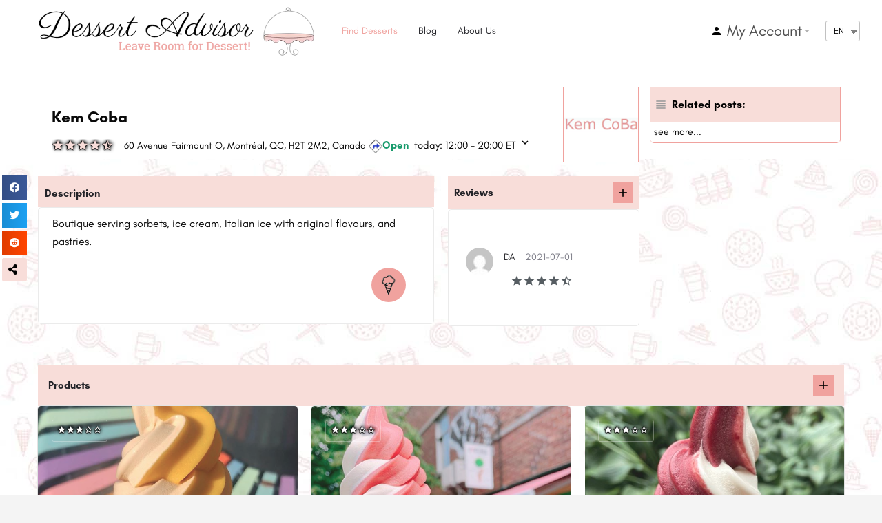

--- FILE ---
content_type: text/html; charset=UTF-8
request_url: https://dessertadvisor.com/listing/kem-coba/
body_size: 162732
content:
<!DOCTYPE html>
<html lang="en-US">
<head>
	<meta charset="UTF-8" />
	<meta name="viewport" content="width=device-width, initial-scale=1.0, maximum-scale=1.0, user-scalable=no" />
	

	<link rel="preload" as="font" href="https://dessertadvisor.com/wp-content/themes/my-listing/assets/fonts/GlacialIndifference/Regular.otf" crossorigin><link rel="preload" as="font" href="https://dessertadvisor.com/wp-content/themes/my-listing/assets/fonts/GlacialIndifference/Bold.otf" crossorigin><link rel="preload" as="font" href="https://dessertadvisor.com/wp-content/themes/my-listing/assets/fonts/GlacialIndifference/Italic.otf" crossorigin><meta name='robots' content='index, follow, max-image-preview:large, max-snippet:-1, max-video-preview:-1' />

	<!-- This site is optimized with the Yoast SEO plugin v21.4 - https://yoast.com/wordpress/plugins/seo/ -->
	<title>Kem Coba 60 Av Fairmount O, Montréal, QC, H2T | Dessert Advisor</title>
	<meta name="description" content="Kem Coba 60 Av Fairmount O, Montréal, QC, H2…: Looking for a great ice cream shop? A specific flavour? Check the products they offer and others&#039; reviews." />
	<link rel="canonical" href="https://dessertadvisor.com/listing/kem-coba/" />
	<meta property="og:locale" content="en_US" />
	<meta property="og:url" content="https://dessertadvisor.com/listing/kem-coba/" />
	<meta property="article:publisher" content="https://www.facebook.com/DessertAdvisor/" />
	<meta property="article:modified_time" content="2020-07-18T03:55:03+00:00" />
	<meta property="og:image" content="https://dessertadvisor.com/wp-content/uploads/2020/05/93381c3cf70ea8c8f11d28c5cc4d4885.png" />
	<meta property="og:image:width" content="200" />
	<meta property="og:image:height" content="38" />
	<meta property="og:image:type" content="image/png" />
	<meta name="twitter:card" content="summary_large_image" />
	<meta name="twitter:site" content="@Dessert_advisor" />
	<!-- / Yoast SEO plugin. -->


<link rel='dns-prefetch' href='//api.tiles.mapbox.com' />
<link rel='dns-prefetch' href='//fonts.googleapis.com' />
<meta property="og:title" content="Kem Coba" />
<meta property="og:url" content="https://dessertadvisor.com/listing/kem-coba/" />
<meta property="og:site_name" content="Dessert Advisor" />
<meta property="og:type" content="profile" />
<meta property="og:description" content="60 Avenue Fairmount O, Montréal, QC, H2T 2M2, Canada" />
<meta property="og:image" content="https://dessertadvisor.com/wp-content/uploads/2020/05/93381c3cf70ea8c8f11d28c5cc4d4885.png" />
<link   rel='preload stylesheet' as='style' onload="this.onload=null;this.rel='stylesheet'" id='wp-block-library-css' href='https://dessertadvisor.com/wp-includes/css/dist/block-library/style.min.css?ver=da3d9a1feb56934fd6709dcae54ed127' media='all' />
<style  type='text/css'  data-wpacu-inline-css-file='1'>
/*! This file is auto-generated */
.wp-block-button__link{color:#fff;background-color:#32373c;border-radius:9999px;box-shadow:none;text-decoration:none;padding:calc(.667em + 2px) calc(1.333em + 2px);font-size:1.125em}.wp-block-file__button{background:#32373c;color:#fff;text-decoration:none}
</style>
<style id='global-styles-inline-css'>
body{--wp--preset--color--black: #000000;--wp--preset--color--cyan-bluish-gray: #abb8c3;--wp--preset--color--white: #ffffff;--wp--preset--color--pale-pink: #f78da7;--wp--preset--color--vivid-red: #cf2e2e;--wp--preset--color--luminous-vivid-orange: #ff6900;--wp--preset--color--luminous-vivid-amber: #fcb900;--wp--preset--color--light-green-cyan: #7bdcb5;--wp--preset--color--vivid-green-cyan: #00d084;--wp--preset--color--pale-cyan-blue: #8ed1fc;--wp--preset--color--vivid-cyan-blue: #0693e3;--wp--preset--color--vivid-purple: #9b51e0;--wp--preset--gradient--vivid-cyan-blue-to-vivid-purple: linear-gradient(135deg,rgba(6,147,227,1) 0%,rgb(155,81,224) 100%);--wp--preset--gradient--light-green-cyan-to-vivid-green-cyan: linear-gradient(135deg,rgb(122,220,180) 0%,rgb(0,208,130) 100%);--wp--preset--gradient--luminous-vivid-amber-to-luminous-vivid-orange: linear-gradient(135deg,rgba(252,185,0,1) 0%,rgba(255,105,0,1) 100%);--wp--preset--gradient--luminous-vivid-orange-to-vivid-red: linear-gradient(135deg,rgba(255,105,0,1) 0%,rgb(207,46,46) 100%);--wp--preset--gradient--very-light-gray-to-cyan-bluish-gray: linear-gradient(135deg,rgb(238,238,238) 0%,rgb(169,184,195) 100%);--wp--preset--gradient--cool-to-warm-spectrum: linear-gradient(135deg,rgb(74,234,220) 0%,rgb(151,120,209) 20%,rgb(207,42,186) 40%,rgb(238,44,130) 60%,rgb(251,105,98) 80%,rgb(254,248,76) 100%);--wp--preset--gradient--blush-light-purple: linear-gradient(135deg,rgb(255,206,236) 0%,rgb(152,150,240) 100%);--wp--preset--gradient--blush-bordeaux: linear-gradient(135deg,rgb(254,205,165) 0%,rgb(254,45,45) 50%,rgb(107,0,62) 100%);--wp--preset--gradient--luminous-dusk: linear-gradient(135deg,rgb(255,203,112) 0%,rgb(199,81,192) 50%,rgb(65,88,208) 100%);--wp--preset--gradient--pale-ocean: linear-gradient(135deg,rgb(255,245,203) 0%,rgb(182,227,212) 50%,rgb(51,167,181) 100%);--wp--preset--gradient--electric-grass: linear-gradient(135deg,rgb(202,248,128) 0%,rgb(113,206,126) 100%);--wp--preset--gradient--midnight: linear-gradient(135deg,rgb(2,3,129) 0%,rgb(40,116,252) 100%);--wp--preset--duotone--dark-grayscale: url('#wp-duotone-dark-grayscale');--wp--preset--duotone--grayscale: url('#wp-duotone-grayscale');--wp--preset--duotone--purple-yellow: url('#wp-duotone-purple-yellow');--wp--preset--duotone--blue-red: url('#wp-duotone-blue-red');--wp--preset--duotone--midnight: url('#wp-duotone-midnight');--wp--preset--duotone--magenta-yellow: url('#wp-duotone-magenta-yellow');--wp--preset--duotone--purple-green: url('#wp-duotone-purple-green');--wp--preset--duotone--blue-orange: url('#wp-duotone-blue-orange');--wp--preset--font-size--small: 13px;--wp--preset--font-size--medium: 20px;--wp--preset--font-size--large: 36px;--wp--preset--font-size--x-large: 42px;--wp--preset--spacing--20: 0.44rem;--wp--preset--spacing--30: 0.67rem;--wp--preset--spacing--40: 1rem;--wp--preset--spacing--50: 1.5rem;--wp--preset--spacing--60: 2.25rem;--wp--preset--spacing--70: 3.38rem;--wp--preset--spacing--80: 5.06rem;--wp--preset--shadow--natural: 6px 6px 9px rgba(0, 0, 0, 0.2);--wp--preset--shadow--deep: 12px 12px 50px rgba(0, 0, 0, 0.4);--wp--preset--shadow--sharp: 6px 6px 0px rgba(0, 0, 0, 0.2);--wp--preset--shadow--outlined: 6px 6px 0px -3px rgba(255, 255, 255, 1), 6px 6px rgba(0, 0, 0, 1);--wp--preset--shadow--crisp: 6px 6px 0px rgba(0, 0, 0, 1);}:where(.is-layout-flex){gap: 0.5em;}body .is-layout-flow > .alignleft{float: left;margin-inline-start: 0;margin-inline-end: 2em;}body .is-layout-flow > .alignright{float: right;margin-inline-start: 2em;margin-inline-end: 0;}body .is-layout-flow > .aligncenter{margin-left: auto !important;margin-right: auto !important;}body .is-layout-constrained > .alignleft{float: left;margin-inline-start: 0;margin-inline-end: 2em;}body .is-layout-constrained > .alignright{float: right;margin-inline-start: 2em;margin-inline-end: 0;}body .is-layout-constrained > .aligncenter{margin-left: auto !important;margin-right: auto !important;}body .is-layout-constrained > :where(:not(.alignleft):not(.alignright):not(.alignfull)){max-width: var(--wp--style--global--content-size);margin-left: auto !important;margin-right: auto !important;}body .is-layout-constrained > .alignwide{max-width: var(--wp--style--global--wide-size);}body .is-layout-flex{display: flex;}body .is-layout-flex{flex-wrap: wrap;align-items: center;}body .is-layout-flex > *{margin: 0;}:where(.wp-block-columns.is-layout-flex){gap: 2em;}.has-black-color{color: var(--wp--preset--color--black) !important;}.has-cyan-bluish-gray-color{color: var(--wp--preset--color--cyan-bluish-gray) !important;}.has-white-color{color: var(--wp--preset--color--white) !important;}.has-pale-pink-color{color: var(--wp--preset--color--pale-pink) !important;}.has-vivid-red-color{color: var(--wp--preset--color--vivid-red) !important;}.has-luminous-vivid-orange-color{color: var(--wp--preset--color--luminous-vivid-orange) !important;}.has-luminous-vivid-amber-color{color: var(--wp--preset--color--luminous-vivid-amber) !important;}.has-light-green-cyan-color{color: var(--wp--preset--color--light-green-cyan) !important;}.has-vivid-green-cyan-color{color: var(--wp--preset--color--vivid-green-cyan) !important;}.has-pale-cyan-blue-color{color: var(--wp--preset--color--pale-cyan-blue) !important;}.has-vivid-cyan-blue-color{color: var(--wp--preset--color--vivid-cyan-blue) !important;}.has-vivid-purple-color{color: var(--wp--preset--color--vivid-purple) !important;}.has-black-background-color{background-color: var(--wp--preset--color--black) !important;}.has-cyan-bluish-gray-background-color{background-color: var(--wp--preset--color--cyan-bluish-gray) !important;}.has-white-background-color{background-color: var(--wp--preset--color--white) !important;}.has-pale-pink-background-color{background-color: var(--wp--preset--color--pale-pink) !important;}.has-vivid-red-background-color{background-color: var(--wp--preset--color--vivid-red) !important;}.has-luminous-vivid-orange-background-color{background-color: var(--wp--preset--color--luminous-vivid-orange) !important;}.has-luminous-vivid-amber-background-color{background-color: var(--wp--preset--color--luminous-vivid-amber) !important;}.has-light-green-cyan-background-color{background-color: var(--wp--preset--color--light-green-cyan) !important;}.has-vivid-green-cyan-background-color{background-color: var(--wp--preset--color--vivid-green-cyan) !important;}.has-pale-cyan-blue-background-color{background-color: var(--wp--preset--color--pale-cyan-blue) !important;}.has-vivid-cyan-blue-background-color{background-color: var(--wp--preset--color--vivid-cyan-blue) !important;}.has-vivid-purple-background-color{background-color: var(--wp--preset--color--vivid-purple) !important;}.has-black-border-color{border-color: var(--wp--preset--color--black) !important;}.has-cyan-bluish-gray-border-color{border-color: var(--wp--preset--color--cyan-bluish-gray) !important;}.has-white-border-color{border-color: var(--wp--preset--color--white) !important;}.has-pale-pink-border-color{border-color: var(--wp--preset--color--pale-pink) !important;}.has-vivid-red-border-color{border-color: var(--wp--preset--color--vivid-red) !important;}.has-luminous-vivid-orange-border-color{border-color: var(--wp--preset--color--luminous-vivid-orange) !important;}.has-luminous-vivid-amber-border-color{border-color: var(--wp--preset--color--luminous-vivid-amber) !important;}.has-light-green-cyan-border-color{border-color: var(--wp--preset--color--light-green-cyan) !important;}.has-vivid-green-cyan-border-color{border-color: var(--wp--preset--color--vivid-green-cyan) !important;}.has-pale-cyan-blue-border-color{border-color: var(--wp--preset--color--pale-cyan-blue) !important;}.has-vivid-cyan-blue-border-color{border-color: var(--wp--preset--color--vivid-cyan-blue) !important;}.has-vivid-purple-border-color{border-color: var(--wp--preset--color--vivid-purple) !important;}.has-vivid-cyan-blue-to-vivid-purple-gradient-background{background: var(--wp--preset--gradient--vivid-cyan-blue-to-vivid-purple) !important;}.has-light-green-cyan-to-vivid-green-cyan-gradient-background{background: var(--wp--preset--gradient--light-green-cyan-to-vivid-green-cyan) !important;}.has-luminous-vivid-amber-to-luminous-vivid-orange-gradient-background{background: var(--wp--preset--gradient--luminous-vivid-amber-to-luminous-vivid-orange) !important;}.has-luminous-vivid-orange-to-vivid-red-gradient-background{background: var(--wp--preset--gradient--luminous-vivid-orange-to-vivid-red) !important;}.has-very-light-gray-to-cyan-bluish-gray-gradient-background{background: var(--wp--preset--gradient--very-light-gray-to-cyan-bluish-gray) !important;}.has-cool-to-warm-spectrum-gradient-background{background: var(--wp--preset--gradient--cool-to-warm-spectrum) !important;}.has-blush-light-purple-gradient-background{background: var(--wp--preset--gradient--blush-light-purple) !important;}.has-blush-bordeaux-gradient-background{background: var(--wp--preset--gradient--blush-bordeaux) !important;}.has-luminous-dusk-gradient-background{background: var(--wp--preset--gradient--luminous-dusk) !important;}.has-pale-ocean-gradient-background{background: var(--wp--preset--gradient--pale-ocean) !important;}.has-electric-grass-gradient-background{background: var(--wp--preset--gradient--electric-grass) !important;}.has-midnight-gradient-background{background: var(--wp--preset--gradient--midnight) !important;}.has-small-font-size{font-size: var(--wp--preset--font-size--small) !important;}.has-medium-font-size{font-size: var(--wp--preset--font-size--medium) !important;}.has-large-font-size{font-size: var(--wp--preset--font-size--large) !important;}.has-x-large-font-size{font-size: var(--wp--preset--font-size--x-large) !important;}
.wp-block-navigation a:where(:not(.wp-element-button)){color: inherit;}
:where(.wp-block-columns.is-layout-flex){gap: 2em;}
.wp-block-pullquote{font-size: 1.5em;line-height: 1.6;}
</style>
<style  type='text/css'  data-wpacu-inline-css-file='1'>
/*!/wp-content/plugins/translatepress-multilingual/assets/css/trp-language-switcher.css*/.menu-item-object-language_switcher .trp-flag-image{display:inline-block;margin:-1px 5px;vertical-align:baseline;padding:0;border:0;border-radius:0}.trp-language-switcher{position:relative;display:inline-block;padding:0;border:0;margin:2px;box-sizing:border-box}.trp-language-switcher>div{box-sizing:border-box;padding:3px 20px 3px 5px;border:1px solid #c1c1c1;border-radius:3px;background-image:linear-gradient(45deg,transparent 50%,gray 50%),linear-gradient(135deg,gray 50%,transparent 50%);background-position:calc(100% - 8px) calc(1em + 0px),
            calc(100% - 3px) calc(1em + 0px); background-size:5px 5px,5px 5px;background-repeat:no-repeat;background-color:#fff}.trp-language-switcher>div>a{display:block;padding:2px;border-radius:3px;color:rgb(7,105,173)}.trp-language-switcher>div>a:hover{background:#f1f1f1}.trp-language-switcher>div>a.trp-ls-shortcode-disabled-language{cursor:default}.trp-language-switcher>div>a.trp-ls-shortcode-disabled-language:hover{background:none}.trp-language-switcher>div>a>img{display:inline;margin:0 3px;width:18px;height:12px;border-radius:0}.trp-language-switcher .trp-ls-shortcode-current-language{display:inline-block}.trp-language-switcher:focus .trp-ls-shortcode-current-language,.trp-language-switcher:hover .trp-ls-shortcode-current-language{visibility:hidden}.trp-language-switcher .trp-ls-shortcode-language{display:inline-block;height:1px;overflow:hidden;visibility:hidden;z-index:1;max-height:250px;overflow-y:auto;left:0;top:0;min-height:auto}.trp-language-switcher:focus .trp-ls-shortcode-language,.trp-language-switcher:hover .trp-ls-shortcode-language{visibility:visible;max-height:250px;height:auto;overflow-y:auto;position:absolute;left:0;top:0;display:inline-block!important;min-height:auto}#wpadminbar #wp-admin-bar-trp_edit_translation .ab-icon:before{content:'\f326';top:3px}@media screen and (max-width:782px){#wpadminbar #wp-admin-bar-trp_edit_translation>.ab-item{text-indent:0}#wpadminbar li#wp-admin-bar-trp_edit_translation{display:block}}
</style>
<link rel='stylesheet' id='wpacu-combined-css-head-1' href='https://dessertadvisor.com/wp-content/cache/asset-cleanup/css/head-655933cf64d4f197f4ecac4b67fb56eaf45fecfc.css' type='text/css' media='all' />

<style  type='text/css'  data-wpacu-inline-css-file='1'>
.elementor-kit-5398{--e-global-color-primary:#000000;--e-global-color-secondary:#54595F;--e-global-color-text:#7A7A7A;--e-global-color-accent:#61CE70;--e-global-color-b4e2170:#4054B2;--e-global-color-4c621528:#23A455;--e-global-color-79d0167c:#000;--e-global-color-3d7ae73d:#FFF;--e-global-typography-primary-font-weight:600;--e-global-typography-secondary-font-weight:400;--e-global-typography-text-font-weight:400;--e-global-typography-accent-font-weight:500;}.elementor-section.elementor-section-boxed > .elementor-container{max-width:1140px;}{}h1.entry-title{display:var(--page-title-display);}.elementor-kit-5398 e-page-transition{background-color:#FFBC7D;}@media(max-width:1024px){.elementor-section.elementor-section-boxed > .elementor-container{max-width:1024px;}}@media(max-width:767px){.elementor-section.elementor-section-boxed > .elementor-container{max-width:767px;}}
</style>





<link rel='stylesheet' id='mylisting-material-icons-css' href='https://fonts.googleapis.com/icon?family=Material+Icons&#038;display=swap&#038;ver=6.2.8' media='all' />


<style  type='text/css'  data-wpacu-inline-css-file='1'>
/*!/wp-content/themes/my-listing/style.css*/.alignnone{margin:5px 20px 20px 0}.aligncenter,div.aligncenter{display:block;margin:5px auto 5px auto}.alignright{float:right;margin:5px 0 20px 20px}.alignleft{float:left;margin:5px 20px 20px 0}a img.alignright{float:right;margin:5px 0 20px 20px}a img.alignnone{margin:5px 20px 20px 0}a img.alignleft{float:left;margin:5px 20px 20px 0}a img.aligncenter{display:block;margin-left:auto;margin-right:auto}.wp-caption{background:#fff;border:1px solid #f0f0f0;max-width:96%;padding:5px 3px 10px;text-align:center}.wp-caption.alignnone{margin:5px 20px 20px 0}.wp-caption.alignleft{margin:5px 20px 20px 0}.wp-caption.alignright{margin:5px 0 20px 20px}.wp-caption img{border:0 none;height:auto;margin:0;max-width:98.5%;padding:0;width:auto}.wp-caption p.wp-caption-text{font-size:11px;line-height:17px;margin:0;padding:0 4px 5px}.screen-reader-text{clip:rect(1px,1px,1px,1px);position:absolute!important;height:1px;width:1px;overflow:hidden}.screen-reader-text:focus{background-color:#f1f1f1;border-radius:3px;box-shadow:0 0 2px 2px rgba(0,0,0,.6);clip:auto!important;color:#21759b;display:block;font-size:14px;font-size:.875rem;font-weight:700;height:auto;left:5px;line-height:normal;padding:15px 23px 14px;text-decoration:none;top:5px;width:auto;z-index:100000}.sticky,.bypostauthor,.gallery-caption{font-size:14px}
</style>
<style id='theme-styles-default-inline-css'>
:root{--e-global-typography-primary-font-family: GlacialIndifference;--e-global-typography-secondary-font-family: GlacialIndifference;--e-global-typography-text-font-family: GlacialIndifference;--e-global-typography-accent-font-family: GlacialIndifference;}
</style>
<style  type='text/css'  data-wpacu-inline-css-file='1'>
@font-face{font-family:GlacialIndifference;src:url(/wp-content/themes/my-listing/assets/dist/../fonts/GlacialIndifference/Regular.otf);font-weight:400;font-style:normal;font-display:swap}@font-face{font-family:GlacialIndifference;src:url(/wp-content/themes/my-listing/assets/dist/../fonts/GlacialIndifference/Bold.otf);font-weight:700;font-style:normal;font-display:swap}@font-face{font-family:GlacialIndifference;src:url(/wp-content/themes/my-listing/assets/dist/../fonts/GlacialIndifference/Italic.otf);font-weight:400;font-style:italic;font-display:swap}
</style>



<style  type='text/css'  data-wpacu-inline-css-file='1'>
/*!
 * Font Awesome Free 5.15.3 by @fontawesome - https://fontawesome.com
 * License - https://fontawesome.com/license/free (Icons: CC BY 4.0, Fonts: SIL OFL 1.1, Code: MIT License)
 */
@font-face{font-family:"Font Awesome 5 Free";font-style:normal;font-weight:900;font-display:block;src:url(/wp-content/plugins/elementor/assets/lib/font-awesome/css/../webfonts/fa-solid-900.eot);src:url(/wp-content/plugins/elementor/assets/lib/font-awesome/css/../webfonts/fa-solid-900.eot?#iefix) format("embedded-opentype"),url(/wp-content/plugins/elementor/assets/lib/font-awesome/css/../webfonts/fa-solid-900.woff2) format("woff2"),url(/wp-content/plugins/elementor/assets/lib/font-awesome/css/../webfonts/fa-solid-900.woff) format("woff"),url(/wp-content/plugins/elementor/assets/lib/font-awesome/css/../webfonts/fa-solid-900.ttf) format("truetype"),url(/wp-content/plugins/elementor/assets/lib/font-awesome/css/../webfonts/fa-solid-900.svg#fontawesome) format("svg")}.fa,.fas{font-family:"Font Awesome 5 Free";font-weight:900}
</style>
<style  type='text/css'  data-wpacu-inline-css-file='1'>
/*!
 * Font Awesome Free 5.15.3 by @fontawesome - https://fontawesome.com
 * License - https://fontawesome.com/license/free (Icons: CC BY 4.0, Fonts: SIL OFL 1.1, Code: MIT License)
 */
@font-face{font-family:"Font Awesome 5 Brands";font-style:normal;font-weight:400;font-display:block;src:url(/wp-content/plugins/elementor/assets/lib/font-awesome/css/../webfonts/fa-brands-400.eot);src:url(/wp-content/plugins/elementor/assets/lib/font-awesome/css/../webfonts/fa-brands-400.eot?#iefix) format("embedded-opentype"),url(/wp-content/plugins/elementor/assets/lib/font-awesome/css/../webfonts/fa-brands-400.woff2) format("woff2"),url(/wp-content/plugins/elementor/assets/lib/font-awesome/css/../webfonts/fa-brands-400.woff) format("woff"),url(/wp-content/plugins/elementor/assets/lib/font-awesome/css/../webfonts/fa-brands-400.ttf) format("truetype"),url(/wp-content/plugins/elementor/assets/lib/font-awesome/css/../webfonts/fa-brands-400.svg#fontawesome) format("svg")}.fab{font-family:"Font Awesome 5 Brands";font-weight:400}
</style>
<script src='https://dessertadvisor.com/wp-content/plugins/translatepress-multilingual/assets/js/trp-frontend-compatibility.js?ver=2.4.3' id='trp-frontend-compatibility-js'></script>
<script src='https://dessertadvisor.com/wp-includes/js/jquery/jquery.min.js?ver=3.6.4' id='jquery-core-js'></script>
<script src='https://dessertadvisor.com/wp-includes/js/jquery/jquery-migrate.min.js?ver=3.4.0' id='jquery-migrate-js'></script>
<!--Code generated by SNIP (Structured Data Plugin) for WordPress. See rich-snippets.io for more information.Post ID is 56454.--><script data-snippet_id="snip-60214c106e0d0" type="application/ld+json">{"itemListElement":{"name":"Dessert Advisor","position":"1","item":"https:\/\/dessertadvisor.com","@context":"http:\/\/schema.org","@type":"ListItem"},"@id":"#breadcrumbs","@context":"http:\/\/schema.org","@type":"BreadcrumbList"}</script><!--Code generated by SNIP (Structured Data Plugin) for WordPress. See rich-snippets.io for more information.Post ID is 26904.--><script data-snippet_id="snip-60214c1033e29" type="application/ld+json">{"potentialAction":{"target":"https:\/\/dessertadvisor.com?s={search_term_string}","query-input":"required name=search_term_string","@id":"#SearchAction","@context":"http:\/\/schema.org","@type":"SearchAction"},"url":"https:\/\/dessertadvisor.com","name":"Dessert Advisor","publisher":{"@id":"#organization","@context":"http:\/\/schema.org","@type":"Organization"},"@id":"#website","@context":"http:\/\/schema.org","@type":"WebSite"}</script><!--Code generated by SNIP (Structured Data Plugin) for WordPress. See rich-snippets.io for more information.Post ID is 26900.--><script data-snippet_id="snip-60214c0fe200b" type="application/ld+json">{"url":"https:\/\/dessertadvisor.com","name":"Dessert Advisor","logo":{"url":"https:\/\/dessertadvisor.com\/wp-content\/uploads\/2020\/06\/Favicon.ico","width":"256","@context":"http:\/\/schema.org","@type":"ImageObject"},"@id":"#organization","sameAs":["https:\/\/www.facebook.com\/DessertAdvisor\/","https:\/\/www.linkedin.com\/company\/dessertadvisor","https:\/\/www.instagram.com\/dessertadvisor\/","https:\/\/twitter.com\/Dessert_advisor"],"address":{"streetAddress":"4035 Rue St-Ambroise suite 209","postalCode":"H4C 2E1","addressLocality":"Montreal","addressCountry":"CA","addressRegion":"QC","@context":"http:\/\/schema.org","@type":"PostalAddress"},"duns":"204567334","legalName":"Asset Worth Inc.","founder":{"url":"https:\/\/ca.linkedin.com\/public-profile\/in\/gilgruber","name":"Gil Gruber","@context":"http:\/\/schema.org","@type":"Person"},"foundingDate":"2020-01-10","parentOrganization":{"url":"https:\/\/asset-worth-inc.business.site\/","name":"Asset Worth Inc.","logo":"Asset Worth Inc.","@context":"http:\/\/schema.org","@type":"Organization"},"member":{"name":"BBB (Better Business Bureau)","url":"https:\/\/www.bbb.org\/ca\/qc\/montreal\/profile\/food-and-beverage-consultants\/dessertadvisorcom-0117-224511","@context":"http:\/\/schema.org","@type":"Organization"},"@context":"http:\/\/schema.org","@type":"Organization"}</script><link rel="alternate" hreflang="en" href="https://dessertadvisor.com/listing/kem-coba/"/>
<link rel="alternate" hreflang="fr" href="https://dessertadvisor.com/fr/listing/kem-coba/"/>
<link rel="alternate" hreflang="x-default" href="https://dessertadvisor.com/listing/kem-coba/"/>
<script src="//script.crazyegg.com/pages/scripts/0094/9152.js" async="async"></script><script>var MyListing = {"Helpers":{},"Handlers":{},"MapConfig":{"ClusterSize":35,"AccessToken":"pk.eyJ1IjoibHltaW5oOTkiLCJhIjoiY2p5N2xxOGtpMDBzaDNpdDE2MnFzNmxmbiJ9.0Ctw_w1ToSn4sotrFZbCHA","Language":false,"TypeRestrictions":[],"CountryRestrictions":[],"CustomSkins":{"Tri Style":"mapbox:\/\/styles\/lyminh99\/ck7ex5r170jpr1ill02mfcmue","custom_Tri Style":"mapbox:\/\/styles\/lyminh99\/ck7ex5r170jpr1ill02mfcmue"}}};</script><script>var CASE27 = {"ajax_url":"https:\/\/dessertadvisor.com\/wp-admin\/admin-ajax.php","login_url":"https:\/\/dessertadvisor.com\/my-account\/","register_url":"https:\/\/dessertadvisor.com\/my-account\/?register","mylisting_ajax_url":"\/?mylisting-ajax=1","env":"production","ajax_nonce":"ccfd4ce689","l10n":{"selectOption":"Select an option","errorLoading":"The results could not be loaded.","removeAllItems":"Remove all items","loadingMore":"Loading more results\u2026","noResults":"No results found","searching":"Searching\u2026","datepicker":{"format":"DD MMMM, YY","timeFormat":"h:mm A","dateTimeFormat":"DD MMMM, YY, h:mm A","timePicker24Hour":false,"firstDay":1,"applyLabel":"Apply","cancelLabel":"Cancel","customRangeLabel":"Custom Range","daysOfWeek":["Su","Mo","Tu","We","Th","Fr","Sa"],"monthNames":["January","February","March","April","May","June","July","August","September","October","November","December"]},"irreversible_action":"This is an irreversible action. Proceed anyway?","delete_listing_confirm":"Are you sure you want to delete this listing?","copied_to_clipboard":"Copied!","nearby_listings_location_required":"Enter a location to find nearby listings.","nearby_listings_retrieving_location":"Retrieving location...","nearby_listings_searching":"Searching for nearby listings...","geolocation_failed":"You must enable location to use this feature.","something_went_wrong":"Something went wrong.","all_in_category":"All in \"%s\"","invalid_file_type":"Invalid file type. Accepted types:","file_limit_exceeded":"You have exceeded the file upload limit (%d)."},"woocommerce":[],"js_field_html_img":"<div class=\"uploaded-file uploaded-image review-gallery-image job-manager-uploaded-file\">\t<span class=\"uploaded-file-preview\">\t\t\t\t\t<span class=\"job-manager-uploaded-file-preview\">\t\t\t\t<img alt=\"uploaded-img\" src=\"\">\t\t\t<\/span>\t\t\t\t<a class=\"remove-uploaded-file review-gallery-image-remove job-manager-remove-uploaded-file\"><i class=\"mi delete\"><\/i><\/a>\t<\/span>\t<input type=\"hidden\" class=\"input-text\" name=\"\" value=\"b64:\"><\/div>","js_field_html":"<div class=\"uploaded-file  review-gallery-image job-manager-uploaded-file\">\t<span class=\"uploaded-file-preview\">\t\t\t\t\t<span class=\"job-manager-uploaded-file-name\">\t\t\t\t<i class=\"mi insert_drive_file uploaded-file-icon\"><\/i>\t\t\t\t<code><\/code>\t\t\t<\/span>\t\t\t\t<a class=\"remove-uploaded-file review-gallery-image-remove job-manager-remove-uploaded-file\"><i class=\"mi delete\"><\/i><\/a>\t<\/span>\t<input type=\"hidden\" class=\"input-text\" name=\"\" value=\"b64:\"><\/div>"};</script>	<noscript><style>.woocommerce-product-gallery{ opacity: 1 !important; }</style></noscript>
	<style>.recentcomments a{display:inline !important;padding:0 !important;margin:0 !important;}</style><script id='nitro-telemetry-meta' nitro-exclude>window.NPTelemetryMetadata={missReason: (!window.NITROPACK_STATE ? 'cache not found' : 'hit'),pageType: 'job_listing',isEligibleForOptimization: true,}</script><script id='nitro-generic' nitro-exclude>(()=>{window.NitroPack=window.NitroPack||{coreVersion:"na",isCounted:!1};let e=document.createElement("script");if(e.src="https://nitroscripts.com/MDJhhfnpFSWZJgvEuDQtbFrSdkvBILIQ",e.async=!0,e.id="nitro-script",document.head.appendChild(e),!window.NitroPack.isCounted){window.NitroPack.isCounted=!0;let t=()=>{navigator.sendBeacon("https://to.getnitropack.com/p",JSON.stringify({siteId:"MDJhhfnpFSWZJgvEuDQtbFrSdkvBILIQ",url:window.location.href,isOptimized:!!window.IS_NITROPACK,coreVersion:"na",missReason:window.NPTelemetryMetadata?.missReason||"",pageType:window.NPTelemetryMetadata?.pageType||"",isEligibleForOptimization:!!window.NPTelemetryMetadata?.isEligibleForOptimization}))};(()=>{let e=()=>new Promise(e=>{"complete"===document.readyState?e():window.addEventListener("load",e)}),i=()=>new Promise(e=>{document.prerendering?document.addEventListener("prerenderingchange",e,{once:!0}):e()}),a=async()=>{await i(),await e(),t()};a()})(),window.addEventListener("pageshow",e=>{if(e.persisted){let i=document.prerendering||self.performance?.getEntriesByType?.("navigation")[0]?.activationStart>0;"visible"!==document.visibilityState||i||t()}})}})();</script><link rel="icon" href="https://dessertadvisor.com/wp-content/uploads/2020/06/Favicon.ico" sizes="32x32" />
<link rel="icon" href="https://dessertadvisor.com/wp-content/uploads/2020/06/Favicon.ico" sizes="192x192" />
<link rel="apple-touch-icon" href="https://dessertadvisor.com/wp-content/uploads/2020/06/Favicon.ico" />
<meta name="msapplication-TileImage" content="https://dessertadvisor.com/wp-content/uploads/2020/06/Favicon.ico" />
		<style id="wp-custom-css">
			.styledisplaynone {display:none !important}

.header .logo  {
    padding-left: 40px;
}





@media screen and (max-width :9999px){
.header-bottom .header-bottom-wrapper {

    padding-left: 40px;
	  padding-top: 30px;
}
.header-container .container-fluid.header-bottom{
	padding-left: 491.516px !important;
}
	
}
@media screen and (max-width :1366px){
.header-bottom .header-bottom-wrapper {
	padding-top: 0px;
}
}	
@media screen and (max-width :1200px){
.header-container .container-fluid.header-bottom{
	padding-left: 15px !important;
}
.header-bottom .header-bottom-wrapper {
	padding-left: 0px;
}
	
}
.c27-main-header .logo img {
    height: 120px;
}

#c27-site-wrapper {
    background-image: url(https://dessertadvisor.com/wp-content/uploads/2020/06/HR-WHITE-DESSERT-BG2-3.jpg);
}

.quick-listing-actions {
    margin-top: 35px;
    padding-top: 10px;
    background-color: #ffffff;
	transition: box-shadow .25s ease-in-out;
    box-shadow: 0 2px 5px 0 rgba(0,0,0,.07);
    border-radius: 3px;
}

.i-nav ul li.current_page_item > a {
color: #f0a29e!important;

}
@media only screen and (max-width: 768px){
.user-area.signin-area {
    display: block;
}
.trp_language_switcher_shortcode {
    margin-top: 10px;
}
}		</style>
		<style id="mylisting-element-queries">.featured-search[max-width~="1000px"] .form-group, .featured-search .filter-count-3 .form-group { width: calc(33.3% - 12px); margin-right: 18px; } .featured-search[max-width~="1000px"] .form-group:nth-child(3n), .featured-search .filter-count-3 .form-group:nth-child(3n) { margin-right: 0; } .featured-search[max-width~="750px"] .form-group, .featured-search .filter-count-2 .form-group { width: calc(50% - 5px); margin-right: 10px !important; } .featured-search[max-width~="750px"] .form-group:nth-child(2n), .featured-search .filter-count-2 .form-group:nth-child(2n) { margin-right: 0 !important; } .featured-search[max-width~="550px"] .form-group, .featured-search .filter-count-1 .form-group { width: 100%; margin-right: 0 !important; } </style><style id="mylisting-typography">.i-nav > ul > li{font-size:22px;}.user-area .user-profile-name, .header .user-area > a, .user-profile-dropdown .user-profile-name{font-size:22px;}.profile-name h1{color:#0a0a0a;}.profile-name h2{color:#0a0a0a;}.finder-search .form-group input, .featured-search .form-group label, .finder-search .form-group label, .cts-term-hierarchy.form-group.md-group .go-back-btn,.md-group input:focus ~ label,
                .featured-search .radius .amount, .radius .amount, .featured-search input, .featured-search
                .form-group .select2-container--default .select2-selection--single .select2-selection__rendered,
                .finder-search .form-group .select2-container--default .select2-selection--single .select2-selection__rendered, .featured-search .radius.proximity-slider .amount, .finder-search .select2-container .select2-search--inline .select2-search__field, .finder-search .select2-container--default .select2-selection--multiple .select2-selection__choice, .pac-container .pac-item, .tags-nav li .md-checkbox label, #finderSearch .datepicker-wrapper input{font-size:18px;}.lf-item-alternate .lf-item-info-2 h4{font-size:22px;}.lf-item-info-2 h6{font-size:16px;}.blogpost-section .blog-title h1{color:#0a0a0a;}.post-cover-buttons > ul > li > a, .post-cover-buttons > ul > li > div{color:#0a0a0a;}.blogpost-section .section-body p, .blogpost-section .section-body ul, .blogpost-section .section-body p, .blogpost-section .section-body ol{color:#0a0a0a;}</style><script src="//script.crazyegg.com/pages/scripts/0094/9152.js" async="async"></script>

<!-- Google Tag Manager -->
<script>(function(w,d,s,l,i){w[l]=w[l]||[];w[l].push({'gtm.start':
new Date().getTime(),event:'gtm.js'});var f=d.getElementsByTagName(s)[0],
j=d.createElement(s),dl=l!='dataLayer'?'&l='+l:'';j.async=true;j.src=
'https://www.googletagmanager.com/gtm.js?id='+i+dl;f.parentNode.insertBefore(j,f);
})(window,document,'script','dataLayer','GTM-WWFDC4R');</script>
<!-- End Google Tag Manager -->

</head>
<body data-rsssl=1 class="job_listing-template-default single single-job_listing postid-6614 theme-my-listing woocommerce-no-js translatepress-en_US my-listing single-listing type-dessert-place cover-style-image elementor-default elementor-kit-5398">

<!-- Google Tag Manager (noscript) -->
<noscript><iframe src="https://www.googletagmanager.com/ns.html?id=GTM-WWFDC4R"
height="0" width="0" style="display:none;visibility:hidden"></iframe></noscript>
<!-- End Google Tag Manager (noscript) -->


<div id="c27-site-wrapper">
		<div data-elementor-type="section" data-elementor-id="57601" class="elementor elementor-57601 elementor-location-header" data-elementor-settings="[]">
					<div class="elementor-section-wrap">
								<section class="elementor-section elementor-top-section elementor-element elementor-element-7eb574d elementor-section-full_width elementor-section-height-default elementor-section-height-default" data-id="7eb574d" data-element_type="section">
						<div class="elementor-container elementor-column-gap-no">
							<div class="elementor-row">
					<div class="elementor-column elementor-col-50 elementor-top-column elementor-element elementor-element-b0d7ec3" data-id="b0d7ec3" data-element_type="column">
			<div class="elementor-column-wrap elementor-element-populated">
							<div class="elementor-widget-wrap">
						<div class="elementor-element elementor-element-20d8bfd elementor-share-buttons--view-icon elementor-widget__width-initial elementor-fixed elementor-share-buttons--align-center elementor-widget-mobile__width-initial elementor-share-buttons--skin-gradient elementor-share-buttons--shape-square elementor-grid-0 elementor-share-buttons--color-official elementor-widget elementor-widget-share-buttons" data-id="20d8bfd" data-element_type="widget" data-settings="{&quot;_position&quot;:&quot;fixed&quot;}" data-widget_type="share-buttons.default">
				<div class="elementor-widget-container">
					<div class="elementor-grid">
								<div class="elementor-grid-item">
						<div class="elementor-share-btn elementor-share-btn_facebook" tabindex="0">
															<span class="elementor-share-btn__icon">
								<i class="fab fa-facebook" aria-hidden="true"></i>								<span
									class="elementor-screen-only">Share on facebook</span>
							</span>
																				</div>
					</div>
									<div class="elementor-grid-item">
						<div class="elementor-share-btn elementor-share-btn_twitter" tabindex="0">
															<span class="elementor-share-btn__icon">
								<i class="fab fa-twitter" aria-hidden="true"></i>								<span
									class="elementor-screen-only">Share on twitter</span>
							</span>
																				</div>
					</div>
									<div class="elementor-grid-item">
						<div class="elementor-share-btn elementor-share-btn_reddit" tabindex="0">
															<span class="elementor-share-btn__icon">
								<i class="fab fa-reddit" aria-hidden="true"></i>								<span
									class="elementor-screen-only">Share on reddit</span>
							</span>
																				</div>
					</div>
						</div>
				</div>
				</div>
				<div class="elementor-element elementor-element-e472bce elementor-widget__width-auto elementor-fixed elementor-hidden-desktop elementor-hidden-tablet elementor-hidden-phone elementor-hidden-laptop elementor-widget elementor-widget-button" data-id="e472bce" data-element_type="widget" data-settings="{&quot;_position&quot;:&quot;fixed&quot;}" data-widget_type="button.default">
				<div class="elementor-widget-container">
					<div class="elementor-button-wrapper">
			<a href="#elementor-action%3Aaction%3Dpopup%3Aopen%26settings%3DeyJpZCI6IjU3NjEyIiwidG9nZ2xlIjpmYWxzZX0%3D" class="elementor-button-link elementor-button elementor-size-sm" role="button">
						<span class="elementor-button-content-wrapper">
						<span class="elementor-button-icon elementor-align-icon-left">
				<i aria-hidden="true" class="fas fa-search"></i>			</span>
						<span class="elementor-button-text"></span>
		</span>
					</a>
		</div>
				</div>
				</div>
				<div class="elementor-element elementor-element-2bf01d3 elementor-widget__width-auto elementor-fixed elementor-widget elementor-widget-button" data-id="2bf01d3" data-element_type="widget" data-settings="{&quot;_position&quot;:&quot;fixed&quot;}" data-widget_type="button.default">
				<div class="elementor-widget-container">
					<div class="elementor-button-wrapper">
			<a href="#" data-toggle="modal" data-target="#social-share-modal" class="elementor-button-link elementor-button elementor-size-sm" role="button">
						<span class="elementor-button-content-wrapper">
						<span class="elementor-button-icon elementor-align-icon-left">
				<i aria-hidden="true" class="fas fa-share-alt"></i>			</span>
						<span class="elementor-button-text"></span>
		</span>
					</a>
		</div>
				</div>
				</div>
						</div>
					</div>
		</div>
				<div class="elementor-column elementor-col-50 elementor-top-column elementor-element elementor-element-04f0c78" data-id="04f0c78" data-element_type="column">
			<div class="elementor-column-wrap">
							<div class="elementor-widget-wrap">
								</div>
					</div>
		</div>
								</div>
					</div>
		</section>
							</div>
				</div>
		
<header style="opacity: 1;" class="c27-main-header header header-style-default header-light-skin header-scroll-light-skin header-scroll-hide header-fixed header-menu-left">
	<div class="header-skin"></div>
	<div class="header-container">
		<div class="header-top container-fluid">
			<div class="header-left">
			<div style="margin-left: 0px!important;" class="mobile-menu">
				<a href="#main-menu">
					<div class="mobile-menu-lines"><i class="mi menu"></i></div>
				</a>
			</div>
			<div class="logo">
									
					<a href="https://dessertadvisor.com/" class="static-logo">
						<img src="https://dessertadvisor.com/wp-content/uploads/2021/01/DessertLogo.webp"
							alt="Dessert Advisor Logo">
					</a>
							</div>
						</div>
			<div class="header-center">

</style>
    	<div style="width: 75px; display: none" class="mobile-location location-selection-container2 prompt2 ">
    	    	   <a style="text-align: center; line-height: 7px;" class="geocode-location-link2" href="#"> <div style="display: flex;justify-content: center;     " class="geocode-location-link2" href="#"><img alt="Location_Pin_Prompt" style="width:16px"  src="https://dessertadvisor.com/wp-content/uploads/2022/07/LocationPin.png"></div><span style="text-align: center;font-family:inherit;font-size:6px">Use my current </span><br><span style="text-align: center;font-family:inherit;font-size:7px">location</span></a>
    	</div>

    	    	<div class="mobile-location location-selection-container2 selected2" style="display: none;">
    	    	   <a style="text-align: center; line-height: 7px;" class="geocode-location-link-selected2" href="#"> <div style="display: flex;justify-content: center;     " class="geocode-location-link-selected2" href="#"><img alt="Location_Pin_Selected" style="width:16px"   src="https://dessertadvisor.com/wp-content/uploads/2022/07/LocationPin2.png"></div><span style="text-align: center;font-family:inherit;font-size:6px">Current location  </span><br><span style="text-align: center;font-family:inherit;font-size:7px">selected</span></a>
    	</div>

			<div class="i-nav">
				<div class="mobile-nav-head">

					<div class="mnh-close-icon">
						<a href="#close-main-menu">
							<i class="mi menu"></i>
						</a>
					</div>

									</div>

				
					<ul id="menu-main-menu" class="main-menu main-nav"><li id="menu-item-95719" class="menu-item menu-item-type-post_type menu-item-object-page menu-item-95719"><a href="https://dessertadvisor.com/find-dessert/">Find Desserts</a></li>
<li id="menu-item-58403" class="styledisplaynone menu-item menu-item-type-custom menu-item-object-custom menu-item-home menu-item-58403"><a href="https://dessertadvisor.com">Event</a></li>
<li id="menu-item-4404" class="menu-item menu-item-type-post_type menu-item-object-page menu-item-4404"><a href="https://dessertadvisor.com/dessert-talk/">Blog</a></li>
<li id="menu-item-95558" class="menu-item menu-item-type-post_type menu-item-object-page menu-item-95558"><a href="https://dessertadvisor.com/home/about-us/">About Us</a></li>
<li id="menu-item-72475" class="nmr-logged-out menu-item menu-item-type-custom menu-item-object-custom menu-item-72475"><a href="https://dessertadvisor.com/my-account/">Login</a></li>
<li id="menu-item-72476" class="nmr-logged-out menu-item menu-item-type-custom menu-item-object-custom menu-item-72476"><a href="https://dessertadvisor.com/my-account/?register">Register</a></li>
<li id="menu-item-71384" class="trp-language-switcher-container menu-item menu-item-type-post_type menu-item-object-language_switcher menu-item-71384"><a href="https://dessertadvisor.com/fr/listing/kem-coba/"><span data-no-translation><span class="trp-ls-language-name">FR</span></span></a></li>
</ul>
					<div class="mobile-nav-button">
											</div>
				</div>
				<div class="i-nav-overlay"></div>
				</div>
			<div style="position: initial;" class="header-right">
<!--
			<div style="margin-left: 0px!important;" class="mobile-menu">
				<a href="#main-menu">
					<div class="mobile-menu-lines"><i class="mi menu"></i></div>
				</a>
			</div>
-->
							<div class="user-area signin-area">
						<div style="margin-right:15px" class="user-profile-dropdown dropdown">

							<a class="user-profile-name" href="#" type="button" id="user-dropdown-menu" data-toggle="dropdown" aria-haspopup="true" aria-expanded="true">
								<div class="avatar">

						 		</div>
						                <i style="color: black" class="mi person user-area-icon"></i>
                                                                <span style="color: black !important; text-decoration: none !important">&nbsp;My Account</span>
									<div style="color: black; overflow:hidden" class="submenu-toggle"><i style="color: black" class="material-icons">arrow_drop_down&nbsp;</i></div>

							</a>

								<ul class="i-dropdown dropdown-menu" aria-labelledby="user-dropdown-menu">
										<li class="user-menu-signin">
						<a style="color: black" href="https://dessertadvisor.com/my-account/">
							Sign in						</a>
										</li>
										<li class="user-menu-register">
													<a style="color: black" href="https://dessertadvisor.com/my-account/?register">
								Register							</a>
																</li>
								</ul>
						</div>

				<!--	<div class="user-area signin-area">
						<i class="mi person user-area-icon"></i>
						<a href="https://dessertadvisor.com/my-account/">
							Sign in						</a>
													<span>or</span>
							<a href="https://dessertadvisor.com/my-account/?register">
								Register							</a>
											<div style="overflow:hidden" class="submenu-toggle"><i style="color: black" class="material-icons">arrow_drop_down</i></div>
					</div>
					<div class="mob-sign-in">
						<a href="https://dessertadvisor.com/my-account/"><i class="mi person"></i></a>
					</div>
                                 -->
									
				
				<div class="trp_language_switcher_shortcode">
<div class="trp-language-switcher trp-language-switcher-container" data-no-translation >
    <div class="trp-ls-shortcode-current-language">
        <a href="#" class="trp-ls-shortcode-disabled-language trp-ls-disabled-language" title="English" onclick="event.preventDefault()">
			 EN		</a>
    </div>
    <div class="trp-ls-shortcode-language">
                <a href="#" class="trp-ls-shortcode-disabled-language trp-ls-disabled-language"  title="English" onclick="event.preventDefault()">
			 EN		</a>
                    <a href="https://dessertadvisor.com/fr/listing/kem-coba/" title="French">
             FR        </a>

        </div>
    <script type="application/javascript">
        // need to have the same with set from JS on both divs. Otherwise it can push stuff around in HTML
        var trp_ls_shortcodes = document.querySelectorAll('.trp_language_switcher_shortcode .trp-language-switcher');
        if ( trp_ls_shortcodes.length > 0) {
            // get the last language switcher added
            var trp_el = trp_ls_shortcodes[trp_ls_shortcodes.length - 1];

            var trp_shortcode_language_item = trp_el.querySelector( '.trp-ls-shortcode-language' )
            // set width
            var trp_ls_shortcode_width                                               = trp_shortcode_language_item.offsetWidth + 16;
            trp_shortcode_language_item.style.width                                  = trp_ls_shortcode_width + 'px';
            trp_el.querySelector( '.trp-ls-shortcode-current-language' ).style.width = trp_ls_shortcode_width + 'px';

            // We're putting this on display: none after we have its width.
            trp_shortcode_language_item.style.display = 'none';
        }
    </script>
</div>
</div>			</div>
		</div>
	</div>
</header>




<div id="top-listing" class="single-job-listing " id="c27-single-listing">
    <input type="hidden" id="case27-post-id" value="6614">
    <input type="hidden" id="case27-author-id" value="8">

    <!-- <section> opening tag is omitted -->
        
<section class="featured-section profile-cover profile-cover-image "
	style="padding-bottom: 35%;">
    <div class="overlay"
         style="background-color: #ffffff;
                opacity: 0.1;"
        >
    </div>
<!-- Omit the closing </section> tag -->
        <div class="main-info-desktop">
            <div class="container listing-main-info" style="background: white; bottom:0px;">
                <div class="col-md-9">
                    <div class="profile-name has-tagline has-rating">
                                                    <div
                                class="profile-avatar"
                                href="https://dessertadvisor.com/wp-content/uploads/2020/05/93381c3cf70ea8c8f11d28c5cc4d4885.png"
                                style="background-image: url('https://dessertadvisor.com/wp-content/uploads/2020/05/93381c3cf70ea8c8f11d28c5cc4d4885.png')"
                            ></div>
                        
                        <h1 class="case27-primary-text">
                            Kem Coba                                                                                </h1>
                        <div class="pa-below-title">
                            <div class="listing-rating" style="display: inline-block; position: unset;"><i class="mi star"></i><i class="mi star"></i><i class="mi star"></i><i class="mi star"></i><i class="mi star_half"></i></div>
                                                            <span style="color: black" class="profile-tagline listing-tagline-field">60 Avenue Fairmount O, Montréal, QC, H2T 2M2, Canada  <a href="http://maps.google.com/maps?daddr=60+Avenue+Fairmount+O%2C+Montr%C3%A9al%2C+QC%2C+H2T+2M2%2C+Canada" target="_blank">
<img style="height: 22px;" src="https://dessertadvisor.com/wp-content/uploads/2021/07/direction3.jpg" alt="Direction">
    </a></span>

<div id="toggleHours" style="margin-top: -4px;" class="pf-head" data-toggle="collapse" data-target="#">
			<div style="display:flex; align-items: baseline;" class="title-style-1">
				<i class="" style="display:none;font-size:22px;"></i>
				<h5>
					<span class="open work-hours-status">
						Open &nbsp;
					</span>
				</h5>
				<div style="color:black; font-size: 15px" class="timing-today">
					today: <span>12:00 - 20:00</span> ET
					<span class="mi expand_more" data-toggle="tooltip" data-placement="top" title="Toggle weekly schedule"></span>
				</div>
			</div>
		</div>
		<div style="z-index: 99; position: absolute; background-color:white;padding: 40px;border: 1px #F8DDD9 solid;width: 275px;" class="open-hours-wrapper pf-body collapse" id="open-hours-container">
			<div id="open-hours">
				<ul class="extra-details">

											<li>
							<p class="item-attr">Monday</p>
							<p class="item-property">Closed</p>
						</li>
											<li>
							<p class="item-attr">Tuesday</p>
							<p class="item-property"><span>12:00 - 20:00</span></p>
						</li>
											<li>
							<p class="item-attr">Wednesday</p>
							<p class="item-property"><span>12:00 - 20:00</span></p>
						</li>
											<li>
							<p class="item-attr">Thursday</p>
							<p class="item-property"><span>12:00 - 20:00</span></p>
						</li>
											<li>
							<p class="item-attr">Friday</p>
							<p class="item-property"><span>12:00 - 20:00</span></p>
						</li>
											<li>
							<p class="item-attr">Saturday</p>
							<p class="item-property"><span>12:00 - 20:00</span></p>
						</li>
											<li>
							<p class="item-attr">Sunday</p>
							<p class="item-property"><span>12:00 - 20:00</span></p>
						</li>
					
											
					
				</ul>
			</div>
		</div>

                                                    </div>
                    </div>
                </div>

                



<div class="col-md-3">
    <div class="profile-header" style="border-bottom: 0px; top: -25px !important">
        <div style="width:100%">
            <div class="row">

<div class="wrap-title-recent-blog-posts2" style=" border-radius: 0px 0px 5px 5px; background-color: white; margin-left: 20px; border-left: 1px solid #F0A29E; border-right: 1px solid #F0A29E; border-top: 1px solid #F0A29E;">
<div class="title-recent-blog-posts" style="padding:5px">
<h2 style="font-size: 16px;margin-top: 10px;margin-bottom: 10px;color: black;"><i class="mi view_headline"></i>Related posts:</h2>
</div>
<style>
.thumbnail-post > img{
    object-fit: cover;
    height: 100px;
    width: 355px;
    display: block;

}

.thumbnail-box{
    filter: brightness( 100% ) contrast( 100% ) saturate( 100% ) blur( 0px ) hue-rotate( 0deg );
}
.thumbnail-box:hover{
    filter: brightness( 50% ) contrast( 100% ) saturate( 100% ) blur( 0px ) hue-rotate( 0deg );
    transition-property: all;
    transition-timing-function: ease-in-out;
    transition-duration: 1s;
}
</style>
<div style="background-color:white ; padding: 0px; ">
<ul id="slider-id" class="slider-class" style="list-style-type: none; padding-left: 0px; ">
            <li style="border-bottom: 1px solid #F0A29E; padding: 5px; border-radius: 0px 0px 5px 5px;">
            <a style="color: #000000; " href="../../dessert-talk/" target="_blank">
                see more...
            </a>
        </li>
</ul>
</div>
</div>

<div class="wrap-title-recent-blog-posts3" style="display:none; background-color: white; margin-left: 20px; border-left: 1px solid #F0A29E; border-right: 1px solid #F0A29E; border-top: 1px solid #F0A29E;">
<div class="title-recent-blog-posts" style="padding:5px">
<h2 style="font-size: 16px;margin-top: 10px;margin-bottom: 10px;color: black;"><i class="mi view_headline"></i>Recent Blog Posts:</h2>
</div>
<div style="background-color:white ; padding: 0px; ">
<ul id="slider-id" class="slider-class" style="list-style-type: none; padding-left: 0px; ">
            <li style="border-bottom: 1px solid #F0A29E; padding: 7px">
            <a style="color: #000000; " href="https://dessertadvisor.com/2023/09/28/milk-chocolate/" target="_blank">
                Milk Chocolate: The Story of a Timeless Marriage            </a>
        </li>
            <li style="border-bottom: 1px solid #F0A29E; padding: 5px">
            <a style="color: #000000; " href="../../dessert-talk/" target="_blank">
                see more...
            </a>
        </li>
</ul>
</div>
</div>





        </div>
    </div>
    <div class="listing-main-buttons detail-count-1" style="display:none">
        <ul>
                            <li class="price-or-date">
                    <div class="lmb-label">Price range</div>
                    <div class="value">$$</div>
                </li>
            
                    </ul>
    </div>
</div>            </div>
        </div>
    </section>
    <div class="main-info-mobile">
            </div>
    <div class="profile-header" style="display:none">
        <div class="container">
            <div class="row">
                <div class="col-md-12">
                    <div class="profile-menu">
                        <ul class="cts-carousel">
                            <li>
                                    <a id="listing_tab_profile_toggle" data-section-id="profile" class="listing-tab-toggle toggle-tab-type-main" data-options="{}">
                                        Profile
                                        
                                        
                                                                            </a>
                                </li><li>
                                    <a id="listing_tab_reviews_toggle" data-section-id="reviews" class="listing-tab-toggle toggle-tab-type-comments" data-options="{}">
                                        Reviews
                                                                                    <span class="items-counter">1</span>
                                        
                                        
                                                                            </a>
                                </li><li>
                                    <a id="listing_tab_products_toggle" data-section-id="products" class="listing-tab-toggle toggle-tab-type-related_listings" data-options="{&quot;field_key&quot;:&quot;event-place-relation&quot;}">
                                        Products
                                        
                                                                                    <span class="items-counter hide"></span>
                                            <span class="c27-tab-spinner tab-spinner">
                                                <i class="fa fa-circle-o-notch fa-spin"></i>
                                            </span>
                                        
                                                                            </a>
                                </li>                            <li class="cts-prev">prev</li>
                            <li class="cts-next">next</li>
                        </ul>
                    </div>
                </div>
            </div>
        </div>
    </div>

    
<div class="container qla-container">
	<div class="quick-listing-actions">
		<ul class="cts-carousel" style="justify-content:left">
												
<li id="qa-df9b9a" class="">
    <a href="#reviews" class="show-review-form" data-toggle="modal" data-target="#sign-in-modal">
    	<i class="icon-chat-bubble-square-1"></i>    	<span>Leave a review</span>
    </a>
</li>																
<li id="qa-910d1f" class="qa-internal-link">
    <a href="#products" rel="nofollow" >
    	<i class="mi add"></i>    	<span>Add a dessert</span>
    </a>
</li>																
<li id="qa-428bb1" class="" style="display:none">
    <a href="#" id="qa-428bb1-dd" data-toggle="modal" data-target="#social-share-modal">
        <i class="mi share"></i>        <span>Share</span>
    </a>
</li>

							
            <li class="cts-prev">prev</li>
            <li class="cts-next">next</li>
		</ul>
	</div>
</div>
    
    <div class="tab-content listing-tabs">
                    <section class="profile-body listing-tab tab-hidden tab-type-main tab-layout-two-columns pre-init" id="listing_tab_profile">

<style>
.quick-listing-actions {
display:none;
}
</style>


<div class="container tab-template-full-width">
                        <div class="row">

                            
                            
<div class="col-md-6 block-type-text block-field-job_description" id="block_IfEi7o2">
			<div style="background-color: #F8DDD9;padding: 10px;" class="title-style-1">
				<h2 style="margin-top:5px">Description</h2>
			</div>
	<div style="padding-top:0px" class="element content-block plain-text-content full-width-description">

		<div class="pf-head">

		</div>
		<div style="padding-top:0px" class="pf-body">
							<p></p><p>Boutique serving sorbets, ice cream, Italian ice with original flavours, and pastries.</p>
<p></p>
					</div>

		<div class="pf-body">
			
<div class="listing-details item-count-1">
	<ul>
					<li style="list-style-type: none;">
				<a tabindex="0" title="Ice Cream Shop"  >
					<span class="cat-icon" style="min-width:30px; width: 50px; height: 50px;background-color: #f0a29e;">
                        				<div class="term-icon image-icon" style="color: #fff; ">
					<picture>
<source type="image/webp" srcset="https://dessertadvisor.com/wp-content/uploads/2020/06/ice-cream-shop.png.webp"/>
<img src="https://dessertadvisor.com/wp-content/uploads/2020/06/ice-cream-shop.png" alt="term_icon"/>
</picture>

				</div>
								</span>
				</a>
			</li>
			</ul>
</div>

		</div>


	</div>
</div>

<div class="col-md-3 block-type-text block-field-job_description desktop-only" id="block_IfEi7o2">
			<div style="background-color: #F8DDD9;padding: 9px;" class="title-style-1">
				<h2 style="margin-top:5px"><a onclick="topFunction()" class="show-review-form" data-toggle="modal" data-target="#sign-in-modal" href="#reviews">Reviews</a></h2>
    <div style="display: flex; align-items: center;
    padding: 0px; justify-content: flex-end; z-index:999">
<script>
// When the user clicks on the button, scroll to the top of the document
function topFunction() {
  document.body.scrollTop = 0; // For Safari
  document.documentElement.scrollTop = 0; // For Chrome, Firefox, IE and Opera
}
</script>
    <a onclick="topFunction()" class="show-review-form" data-toggle="modal" data-target="#sign-in-modal" style="background-color: #f0a29e;z-index:999;padding: 5px;color: black !important;" href="#reviews" rel="nofollow" title="Can you please share your review?">
    	<i style="color: black; padding-right:0px" class="mi add"></i>
    </a>
    </div>
			</div>
	<div class="element content-block plain-text-content full-width-description">
		<div class="pf-head">

		</div>
		<div class="pf-body">
                        <div class="">
	<div class="row">
		<div class=" comments-list-wrapper" data-current-page="1" data-page-count="1">

							
					<ul class="comments-list">
		<li class="comment byuser comment-author-gilgru even thread-even depth-1  single-comment " id="1comment-5501">
			<div class="comment-container" style="border: none; background:none">
				<div class="comment-head">

											<div class="c27-user-avatar">
							<img alt='avatar' src='https://secure.gravatar.com/avatar/344e4331d095e2abf12310dc92819d7e?s=32&#038;d=mm&#038;r=g' srcset='https://secure.gravatar.com/avatar/344e4331d095e2abf12310dc92819d7e?s=64&#038;d=mm&#038;r=g 2x' class='avatar avatar-32 photo' height='32' width='32' loading='lazy' decoding='async'/>						</div>
					
					<h5 class="case27-secondary-text">DA</h5>
					<span class="comment-date">2021-07-01   </span>

											<div class="listing-rating listing-review-rating" style="display: inline-block; position: unset;"><i class="mi star"></i><i class="mi star"></i><i class="mi star"></i><i class="mi star"></i><i class="mi star_half"></i></div>									</div>

			</div>

					</li>
		
	</li></ul>
							
					</div>

	</div>
</div>

					</div>


	</div>
</div>



<div class="col-md-6 block-type-text block-field-brief-description-f" id="block_lqt22Qp">
			<div style="background-color: #F8DDD9;padding: 10px;" class="title-style-1">
				<h2 style="margin-top:5px" >Description</h2>
			</div>
	<div style="padding-top:0px" class="element content-block plain-text-content wp-editor-content full-width-description">
		<div class="pf-head">
		</div>
		<div style="padding-top:0px" class="pf-body">
							<p>Boutique où sont servis sorbets, crèmes glacées & glaces à l'italienne aux saveurs originales, pâtisseries.</p>
		</div>

		<div class="pf-body">
			
<div class="listing-details item-count-1">
	<ul>
					<li style="list-style-type: none;">
				<a tabindex="0" title="Ice Cream Shop"  >
					<span class="cat-icon" style="min-width:30px; width: 50px; height: 50px;background-color: #f0a29e;">
                        				<div class="term-icon image-icon" style="color: #fff; ">
					<picture>
<source type="image/webp" srcset="https://dessertadvisor.com/wp-content/uploads/2020/06/ice-cream-shop.png.webp"/>
<img src="https://dessertadvisor.com/wp-content/uploads/2020/06/ice-cream-shop.png" alt="term_icon"/>
</picture>

				</div>
								</span>
				</a>
			</li>
			</ul>
</div>

		</div>

	</div>
</div>

<div class="col-md-3 block-type-text block-field-brief-description-f desktop-only" id="block_IfEi7o2">
			<div style="background-color: #F8DDD9;padding: 9px;" class="title-style-1">
				<h2 style="margin-top:5px"><a onclick="topFunction()" class="show-review-form" data-toggle="modal" data-target="#sign-in-modal" href="#reviews">Reviews</a></h2>
    <div style="display: flex; align-items: center;
    padding: 0px; justify-content: flex-end; z-index:999">
    <a class="show-review-form" data-toggle="modal" data-target="#sign-in-modal" style="background-color: #f0a29e;z-index:999;padding: 5px;color: black !important;" href="#reviews" rel="nofollow" title="Can you please share your review?">
    	<i style="color: black; padding-right:0px" class="mi add"></i>
    </a>
    </div>
			</div>
	<div class="element content-block plain-text-content full-width-description">
		<div class="pf-head">
		</div>
		<div class="pf-body">
                        <div class="">
	<div class="row">
		<div class=" comments-list-wrapper" data-current-page="1" data-page-count="1">

							
					<ul class="comments-list">
		<li class="comment byuser comment-author-gilgru even thread-even depth-1  single-comment " id="1comment-5501">
			<div class="comment-container" style="border: none; background:none">
				<div class="comment-head">

											<div class="c27-user-avatar">
							<img alt='avatar' src='https://secure.gravatar.com/avatar/344e4331d095e2abf12310dc92819d7e?s=32&#038;d=mm&#038;r=g' srcset='https://secure.gravatar.com/avatar/344e4331d095e2abf12310dc92819d7e?s=64&#038;d=mm&#038;r=g 2x' class='avatar avatar-32 photo' height='32' width='32' loading='lazy' decoding='async'/>						</div>
					
					<h5 class="case27-secondary-text">DA</h5>
					<span class="comment-date">2021-07-01   </span>

											<div class="listing-rating listing-review-rating" style="display: inline-block; position: unset;"><i class="mi star"></i><i class="mi star"></i><i class="mi star"></i><i class="mi star"></i><i class="mi star_half"></i></div>									</div>

			</div>

					</li>
		
	</li></ul>
							
					</div>

	</div>
</div>

					</div>


	</div>
</div>




</div>  <!-- classRow -->
                    </div> <!-- classContainer -->

                
                    <div class="container tab-template-two-columns">
                        <div class="row ">

                            <div class="col-md-6"><div class="row cts-column-wrapper cts-main-column">
                            </div></div><div class="col-md-6"><div class="row cts-column-wrapper cts-side-column">
                            </div></div>
                        </div>
                    </div>
                
                
                
                
                
            </section>
                    <section class="profile-body listing-tab tab-hidden tab-type-comments tab-layout-masonry pre-init" id="listing_tab_reviews">

                
                                    <div>
                        
<div class="container">
<div style="margin-top: 20px;
    margin-bottom: 20px;">
<a class="back_to_main" style="background-color: #f0a29e;z-index:999;padding: 10px; color: black !important;"> Go Back </a>
</div>
	<div class="row" style="margin-bottom: 50px;">
		<div class="col-md-7 comments-list-wrapper" data-current-page="1" data-page-count="1">

							
					<ul class="comments-list">
		<li class="comment byuser comment-author-gilgru even thread-even depth-1  single-comment " id="comment-5501">
			<div class="comment-container">
				<div class="comment-head">

											<div class="c27-user-avatar">
							<img alt='avatar' src='https://secure.gravatar.com/avatar/344e4331d095e2abf12310dc92819d7e?s=32&#038;d=mm&#038;r=g' srcset='https://secure.gravatar.com/avatar/344e4331d095e2abf12310dc92819d7e?s=64&#038;d=mm&#038;r=g 2x' class='avatar avatar-32 photo' height='32' width='32' loading='lazy' decoding='async'/>						</div>
					
					<h5 class="case27-secondary-text">DA</h5>
					<span class="comment-date">2021-07-01   </span>

											<div class="listing-rating listing-review-rating" style="display: inline-block; position: unset;"><i class="mi star"></i><i class="mi star"></i><i class="mi star"></i><i class="mi star"></i><i class="mi star_half"></i></div>									</div>

				<div class="comment-body">
																				</div>
				<div class="reply comment-info">
					<a rel="nofollow" class="comment-reply-login" href="https://dessertadvisor.com/my-account/">Log in to Reply</a>				</div>
			</div>

					</li>
		
	</li></ul>
							
			
		</div>

					<div class="col-md-5 not_logged_in_it_ok">
				<div>
					<div style="flex: 1;padding: 1em;" class="element">
						<div class="pf-head">
							<div class="title-style-1">
								<i class="mi chat_bubble_outline"></i>
																	<h5>Add a review</h5>
															</div>
						</div>
						<div class="pf-body">

							<!-- Rating Field -->
							
							<!-- Gallery Field -->
							
							<!-- Author Field -->
							
							<!-- Email Field -->
							
							<!-- Message Field -->
							
							<!-- Cookies Field -->
							
							<!-- Submit Field -->
							
							
							<div class="sidebar-comment-form">
								
								<div class="">
										<div id="respond" class="comment-respond">
		<h3 id="reply-title" class="comment-reply-title">Leave a Reply &middot; <span><a rel="nofollow" id="cancel-comment-reply-link" href="/listing/kem-coba/#respond" style="display:none;">Cancel reply</a></span></h3><p class="must-log-in">Please <a href="https://dessertadvisor.com/my-account/?redirect_review=reviews">log in</a> to post a comment.</p>	</div><!-- #respond -->
									</div>
							</div>
						</div>
					</div>
				</div>

			</div>
		
	</div>

</div>
                    </div>
                
                
                
                
            </section>
                    <section class="profile-body listing-tab tab-hidden tab-type-related_listings tab-layout-masonry pre-init" id="listing_tab_products">

                
                
                                    
<div class="container c27-related-listings-wrapper">

    <div class="row listings-loading tab-loader">
        <div class="loader-bg">
            
<div class="paper-spinner center-vh" style="width: 28px; height: 28px;">
	<div class="spinner-container active">
		<div class="spinner-layer layer-1" style="border-color: #777;">
			<div class="circle-clipper left">
				<div class="circle" style="border-width: 3px;"></div>
			</div><div class="gap-patch">
				<div class="circle" style="border-width: 3px;"></div>
			</div><div class="circle-clipper right">
				<div class="circle" style="border-width: 3px;"></div>
			</div>
		</div>
	</div>
</div>        </div>
    </div>
    <div class="row section-body i-section">


<div class="title-recent-blog-posts" style="padding:5px; margin-left:10px; margin-right:10px">




			<div style="background-color: #F8DDD9;padding: 10px;" class="title-style-1">
<div>
<h2 style="margin-top:5px" class="title-related-listing" ><a id="listing_tab_products_toggle" data-section-id="products" class="listing-tab-toggle toggle-tab-type-related_listings" >Products
                                            <span class="items-counter hide"></span>
</a>
</h2> </div>
    <div style="display: flex; align-items: center;
    padding: 0px; justify-content: flex-end; z-index:999">
        <a style="background-color: #f0a29e;z-index:999;padding: 5px;color: black !important;" href="../../add-new-dessert/?independentchain=Independent&id-only-admin=CAP0000183&dessert-place-id-admin-only=CAP0000183&place_listing_id=6614" rel="nofollow" title="Have we missed a dessert item from this place?" target="_blank">
    	<i style="color: black; padding-right: 0px" class="mi add"></i>
    </a>
    </div>
</div>



</div>
        <div class="c27-related-listings tab-contents"></div>
    </div>
    <div class="row">
        <div class="c27-related-listings-pagination tab-pagination"></div>
    </div>


</div>
<script>
// When the user clicks on the button, scroll to the top of the document
function topFunction() {
  document.body.scrollTop = 0; // For Safari
  document.documentElement.scrollTop = 0; // For Chrome, Firefox, IE and Opera
}
</script>
<div onclick="topFunction()" style="margin-left:15px; margin-right:15px" class="col-md-3 block-type-text block-field-job_description mobile-only review-block" id="block_IfEi7o2">
			<div style="background-color: #F8DDD9;padding: 9px;" class="title-style-1">
				<h2 style="margin-top:5px"><a onclick="topFunction()" class="show-review-form" data-toggle="modal" data-target="#sign-in-modal" href="#reviews">Reviews</a></h2>
    <div style="display: flex; align-items: center;
    padding: 0px; justify-content: flex-end; z-index:999">
    <a class="show-review-form" data-toggle="modal" data-target="#sign-in-modal" style="background-color: #f0a29e;z-index:999;padding: 5px;color: black !important;" href="#reviews" rel="nofollow" title="Can you please share your review?">
    	<i style="color: black; padding-right:0px" class="mi add"></i>
    </a>
    </div>
			</div>
	<div class="element content-block plain-text-content full-width-description">
		<div class="pf-head">

		</div>
		<div class="pf-body">
                        <div class="">
	<div class="row">
		<div class=" comments-list-wrapper" data-current-page="1" data-page-count="1">

							
					<ul class="comments-list">
		<li class="comment byuser comment-author-gilgru even thread-even depth-1  single-comment " id="1comment-5501">
			<div class="comment-container" style="border: none; background:none">
				<div class="comment-head">

											<div class="c27-user-avatar">
							<img alt='avatar' src='https://secure.gravatar.com/avatar/344e4331d095e2abf12310dc92819d7e?s=32&#038;d=mm&#038;r=g' srcset='https://secure.gravatar.com/avatar/344e4331d095e2abf12310dc92819d7e?s=64&#038;d=mm&#038;r=g 2x' class='avatar avatar-32 photo' height='32' width='32' loading='lazy' decoding='async'/>						</div>
					
					<h5 class="case27-secondary-text">DA</h5>
					<span class="comment-date">2021-07-01   </span>

											<div class="listing-rating listing-review-rating" style="display: inline-block; position: unset;"><i class="mi star"></i><i class="mi star"></i><i class="mi star"></i><i class="mi star"></i><i class="mi star_half"></i></div>									</div>

			</div>

					</li>
		
	</li></ul>
							
					</div>

	</div>
</div>

					</div>


	</div>
</div>

<div onclick="topFunction()" style="margin-left:15px; margin-right:15px" class="col-md-3 block-type-text block-field-brief-description-f mobile-only review-block-fr" id="block_IfEi7o2">
			<div style="background-color: #F8DDD9;padding: 9px;" class="title-style-1">
				<h2 style="margin-top:5px"><a onclick="topFunction()" class="show-review-form" data-toggle="modal" data-target="#sign-in-modal" href="#reviews">Reviews</a></h2>
    <div style="display: flex; align-items: center;
    padding: 0px; justify-content: flex-end; z-index:999">
    <a class="show-review-form" data-toggle="modal" data-target="#sign-in-modal" style="background-color: #f0a29e;z-index:999;padding: 5px;color: black !important;" href="#reviews" rel="nofollow" title="Can you please share your review?">
    	<i style="color: black; padding-right:0px" class="mi add"></i>
    </a>
    </div>
			</div>
	<div class="element content-block plain-text-content full-width-description">
		<div class="pf-head">
		</div>
		<div class="pf-body">
                        <div class="">
	<div class="row">
		<div class=" comments-list-wrapper" data-current-page="1" data-page-count="1">

							
					<ul class="comments-list">
		<li class="comment byuser comment-author-gilgru even thread-even depth-1  single-comment " id="1comment-5501">
			<div class="comment-container" style="border: none; background:none">
				<div class="comment-head">

											<div class="c27-user-avatar">
							<img alt='avatar' src='https://secure.gravatar.com/avatar/344e4331d095e2abf12310dc92819d7e?s=32&#038;d=mm&#038;r=g' srcset='https://secure.gravatar.com/avatar/344e4331d095e2abf12310dc92819d7e?s=64&#038;d=mm&#038;r=g 2x' class='avatar avatar-32 photo' height='32' width='32' loading='lazy' decoding='async'/>						</div>
					
					<h5 class="case27-secondary-text">DA</h5>
					<span class="comment-date">2021-07-01   </span>

											<div class="listing-rating listing-review-rating" style="display: inline-block; position: unset;"><i class="mi star"></i><i class="mi star"></i><i class="mi star"></i><i class="mi star"></i><i class="mi star_half"></i></div>									</div>

			</div>

					</li>
		
	</li></ul>
							
					</div>

	</div>
</div>

					</div>


	</div>
</div>                
                
                
            </section>
            </div>





    <section class="i-section similar-listings hide-until-load">
	<div class="similar container">

		<div class="col-md-2 wrap-title-recent-blog-posts" style="z-index:12">
			<div class="wrap-title-recent-blog-posts" style="  border-radius: 0px 0px 5px 5px;  background-color: white; margin-top: -30px; border-left: 1px solid #F0A29E; border-right: 1px solid #F0A29E; border-top: 1px solid #F0A29E;">
				<div class="title-recent-blog-posts" style="padding:5px">
					<h2 style="font-size: 16px;margin-top: 10px;margin-bottom: 10px;color: black;">Related posts:</h2>
				</div>
<style>
.thumbnail-post > img{
    object-fit: cover;
    height: 100px;
    width: 355px;
    display: block;

}

.thumbnail-box{
    filter: brightness( 100% ) contrast( 100% ) saturate( 100% ) blur( 0px ) hue-rotate( 0deg );
}
.thumbnail-box:hover{
    filter: brightness( 50% ) contrast( 100% ) saturate( 100% ) blur( 0px ) hue-rotate( 0deg );
    transition-property: all;
    transition-timing-function: ease-in-out;
    transition-duration: 1s;
}
</style>
				<div style="background-color:white ; padding: 0px; ">
					<ul id="slider-id" class="slider-class" style="list-style-type: none; padding-left: 0px; ">
												<li style=" border-radius: 0px 0px 5px 5px; border-bottom: 1px solid #F0A29E; padding: 5px">
							<a style="color: #000000; " href="../../dessert-talk/" target="_blank">
                see more...
							</a>
						</li>
					</ul>
				</div>
			</div>
        </div>
			<div class="col-md-12">
				<div class="row section-title">
					<h6 style="font-size:23px" class="case27-primary-text">
						You may also be interested in					</h6>
				</div>

				<div class="row section-body grid">
					<div class="col-lg-4 col-md-4 col-sm-4 col-xs-12 grid-item hide-priority"><div
    class="lf-item-container listing-preview type-dessert-place lf-type-2 post-54730 job_listing type-job_listing status-publish job_listing_category-restaurant region-canada location-attributes-delivery-available  has-logo has-tagline has-info-fields level-normal priority-0"
    data-id="listing-id-54730"
    data-latitude="45.5235188"
    data-longitude="-73.5950877"
    data-category-icon="				&lt;div class=&quot;term-icon image-icon&quot; style=&quot;color: #fff; background: #f0a29e; &quot;&gt;
					&lt;img src=&quot;https://dessertadvisor.com/wp-content/uploads/2020/06/Restaurant.png&quot; alt=&quot;term_icon&quot;&gt;
				&lt;/div&gt;
			"
    data-category-color="#f0a29e"
    data-category-text-color="#fff"
    data-thumbnail="https://dessertadvisor.com/wp-content/uploads/2021/01/4e8ef9463875bd37cdb73f37f85ae2de-150x150.png"
    data-template="alternate"
>
<div class="lf-item lf-item-alternate" data-template="alternate">
    <a class="preview_link" href="https://dessertadvisor.com/listing/faberge-restaurant/">

        <div class="overlay" style="
    background-color: #ffffff;
    opacity: 0.1;
"></div>
        
                    <div class="lf-background" style="background-image: url('https://dessertadvisor.com/wp-content/uploads/2020/05/Restaurant-default-photo-resized-trans-768x512.jpg');"></div>
        
        <div class="lf-item-info-2">
                            <div class="lf-avatar" style="background-image: url('https://dessertadvisor.com/wp-content/uploads/2021/01/4e8ef9463875bd37cdb73f37f85ae2de-150x150.png')"></div>
            
            <h4 class="case27-secondary-text listing-preview-title">
               Fabergé Restaurant                            </h4>

                            <h6>25 Av Fairmount O, Montreal, QC, H2T 2L9, Canada</h6>
            
            
<ul class="lf-contact">
	</ul>
        </div>

        <div class="lf-head level-normal">
    
                    <div class="lf-head-btn " >
                    <span>$$</span>
                </div>
                            <div class="lf-head-btn  listing-rating rating-preview-card" >
                    <span><i class="mi star"></i><i class="mi star"></i><i class="mi star"></i><i class="mi star_border"></i><i class="mi star_border"></i></span>
                </div>
            </div>    </a>

    </div>

        <div class="listing-details c27-footer-section">
            <ul class="c27-listing-preview-category-list">
                <li tabindex="0" title="Restaurant">

                        <span class="cat-icon" style="background-color: #f0a29e;">
                            				<div class="term-icon image-icon" style="color: #fff; ">
					<picture>
<source type="image/webp" srcset="https://dessertadvisor.com/wp-content/uploads/2020/06/Restaurant.png.webp"/>
<img src="https://dessertadvisor.com/wp-content/uploads/2020/06/Restaurant.png" alt="term_icon"/>
</picture>

				</div>
			                        </span>

                </li>

                            </ul>

            <div class="ld-info">
                <ul>
                                            <li class="item-preview" title="Quick view" >
    <a href="#" type="button" class="c27-toggle-quick-view-modal" data-id="54730">
    	<i class="mi zoom_in"></i>
    </a>
</li>                                                        </ul>
            </div>
        </div>
            <div class="listing-details-3 c27-footer-section">
            <ul class="details-list">
                                        <li class=""  >
                                                        <span><a href="https://dessertadvisor.com/add-item-page/?listing_id=54730" target="_blank">Add a dessert</a></span>
                        </li>
                                </ul>
        </div>
        
</div>
</div><div class="col-lg-4 col-md-4 col-sm-4 col-xs-12 grid-item hide-priority"><div
    class="lf-item-container listing-preview type-dessert-place lf-type-2 post-6598 job_listing type-job_listing status-publish job_listing_category-bakery region-canada  has-logo has-tagline has-info-fields level-normal priority-0"
    data-id="listing-id-6598"
    data-latitude="45.5232201"
    data-longitude="-73.5936834"
    data-category-icon="				&lt;div class=&quot;term-icon image-icon&quot; style=&quot;color: #fff; background: #f0a29e; &quot;&gt;
					&lt;img src=&quot;https://dessertadvisor.com/wp-content/uploads/2020/06/Bakery-icon.png&quot; alt=&quot;term_icon&quot;&gt;
				&lt;/div&gt;
			"
    data-category-color="#f0a29e"
    data-category-text-color="#fff"
    data-thumbnail="https://dessertadvisor.com/wp-content/uploads/2020/05/975100d2f81d316ace3de7d33afd73ac.png"
    data-template="alternate"
>
<div class="lf-item lf-item-alternate" data-template="alternate">
    <a class="preview_link" href="https://dessertadvisor.com/listing/guillaume/">

        <div class="overlay" style="
    background-color: #ffffff;
    opacity: 0.1;
"></div>
        
                    <div class="lf-background" style="background-image: url('https://dessertadvisor.com/wp-content/uploads/2020/05/Bakery-default-photo-resized-trans-768x512.jpg');"></div>
        
        <div class="lf-item-info-2">
                            <div class="lf-avatar" style="background-image: url('https://dessertadvisor.com/wp-content/uploads/2020/05/975100d2f81d316ace3de7d33afd73ac.png')"></div>
            
            <h4 class="case27-secondary-text listing-preview-title">
               Guillaume                            </h4>

                            <h6>5134 Boul St-Laurent, Montréal, QC, H2T 1R8, Canada</h6>
            
            
<ul class="lf-contact">
	</ul>
        </div>

        <div class="lf-head level-normal">
    
                    <div class="lf-head-btn " >
                    <span>$$</span>
                </div>
                            <div class="lf-head-btn  listing-rating rating-preview-card" >
                    <span><i class="mi star"></i><i class="mi star"></i><i class="mi star"></i><i class="mi star"></i><i class="mi star_half"></i></span>
                </div>
                            <div class="lf-head-btn  open-status listing-status-open" >
                    <span>OPEN</span>
                </div>
            </div>    </a>

    </div>

        <div class="listing-details c27-footer-section">
            <ul class="c27-listing-preview-category-list">
                <li tabindex="0" title="Bakery">

                        <span class="cat-icon" style="background-color: #f0a29e;">
                            				<div class="term-icon image-icon" style="color: #fff; ">
					<picture>
<source type="image/webp" srcset="https://dessertadvisor.com/wp-content/uploads/2020/06/Bakery-icon.png.webp"/>
<img src="https://dessertadvisor.com/wp-content/uploads/2020/06/Bakery-icon.png" alt="term_icon"/>
</picture>

				</div>
			                        </span>

                </li>

                            </ul>

            <div class="ld-info">
                <ul>
                                            <li class="item-preview" title="Quick view" >
    <a href="#" type="button" class="c27-toggle-quick-view-modal" data-id="6598">
    	<i class="mi zoom_in"></i>
    </a>
</li>                                                        </ul>
            </div>
        </div>
            <div class="listing-details-3 c27-footer-section">
            <ul class="details-list">
                                        <li class=""  >
                                                        <span><a href="https://dessertadvisor.com/add-item-page/?listing_id=6598" target="_blank">Add a dessert</a></span>
                        </li>
                                </ul>
        </div>
        
</div>
</div><div class="col-lg-4 col-md-4 col-sm-4 col-xs-12 grid-item hide-priority"><div
    class="lf-item-container listing-preview type-dessert-place lf-type-2 post-68063 job_listing type-job_listing status-publish job_listing_category-bakery job_listing_category-cafe region-canada  has-logo has-tagline has-info-fields level-normal priority-0"
    data-id="listing-id-68063"
    data-latitude="45.5225181"
    data-longitude="-73.5959727"
    data-category-icon="				&lt;div class=&quot;term-icon image-icon&quot; style=&quot;color: #fff; background: #f0a29e; &quot;&gt;
					&lt;img src=&quot;https://dessertadvisor.com/wp-content/uploads/2020/06/Cafe-icon.png&quot; alt=&quot;term_icon&quot;&gt;
				&lt;/div&gt;
			"
    data-category-color="#f0a29e"
    data-category-text-color="#fff"
    data-thumbnail="https://dessertadvisor.com/wp-content/uploads/2022/05/a14b1b6877922f9b52d0ad7a39bacbc3-150x150.png"
    data-template="alternate"
>
<div class="lf-item lf-item-alternate" data-template="alternate">
    <a class="preview_link" href="https://dessertadvisor.com/listing/brioche-a-tete/">

        <div class="overlay" style="
    background-color: #ffffff;
    opacity: 0.1;
"></div>
        
                    <div class="lf-background" style="background-image: url('https://dessertadvisor.com/wp-content/uploads/2020/05/Cafe-default-photo-resized-trans-768x384.jpg');"></div>
        
        <div class="lf-item-info-2">
                            <div class="lf-avatar" style="background-image: url('https://dessertadvisor.com/wp-content/uploads/2022/05/a14b1b6877922f9b52d0ad7a39bacbc3-150x150.png')"></div>
            
            <h4 class="case27-secondary-text listing-preview-title">
               Brioche à Tête                            </h4>

                            <h6>107 Av. Fairmount O, Montréal, QC, H2T 2M4, Canada</h6>
            
            
<ul class="lf-contact">
	</ul>
        </div>

        <div class="lf-head level-normal">
    
                    <div class="lf-head-btn " >
                    <span>$$</span>
                </div>
                            <div class="lf-head-btn  listing-rating rating-preview-card" >
                    <span><i class="mi star"></i><i class="mi star"></i><i class="mi star"></i><i class="mi star_border"></i><i class="mi star_border"></i></span>
                </div>
                            <div class="lf-head-btn  open-status listing-status-closing" >
                    <span>OPEN</span>
                </div>
            </div>    </a>

    </div>

        <div class="listing-details c27-footer-section">
            <ul class="c27-listing-preview-category-list">
                <li tabindex="0" title="Cafe">

                        <span class="cat-icon" style="background-color: #f0a29e;">
                            				<div class="term-icon image-icon" style="color: #fff; ">
					<picture>
<source type="image/webp" srcset="https://dessertadvisor.com/wp-content/uploads/2020/06/Cafe-icon.png.webp"/>
<img src="https://dessertadvisor.com/wp-content/uploads/2020/06/Cafe-icon.png" alt="term_icon"/>
</picture>

				</div>
			                        </span>

                </li>

                                    <li data-toggle="tooltip" data-placement="top" data-original-title="Bakery" data-html="true">
                        <div class="categories-dropdown dropdown c27-more-categories">
                            <a href="#other-categories">
                                <span class="cat-icon cat-more">+1</span>
                            </a>
                        </div>
                    </li>
                            </ul>

            <div class="ld-info">
                <ul>
                                            <li class="item-preview" title="Quick view" >
    <a href="#" type="button" class="c27-toggle-quick-view-modal" data-id="68063">
    	<i class="mi zoom_in"></i>
    </a>
</li>                                                        </ul>
            </div>
        </div>
            <div class="listing-details-3 c27-footer-section">
            <ul class="details-list">
                                        <li class=""  >
                                                        <span><a href="https://dessertadvisor.com/add-item-page/?listing_id=68063" target="_blank">Add a dessert</a></span>
                        </li>
                                </ul>
        </div>
        
</div>
</div>				</div>
			</div>
		
		<div class="quick-listing-actions" style="padding-left: 20px; padding-top: 60px;">
			<ul class="cts-carousel" style="justify-content: left; position: relative;">

				<li id="qa-e01b6d" class="claim_button">
					<a target="_blank" title="Owner, gain control over your listing!" style="background-color: #f8ddd9 !important;" href="https://dessertadvisor.com/claim-listing/?listing_id=6614">
						<i class="icon-location-pin-check-2"></i>		    	<span>Claim listing</span>
					</a>
				</li>
								<li id="qa-cdcf45" class="">
					<a title="Tell us if you find something wrong!" style="background-color: #f8ddd9 !important;" href="../../report-log-in/?listing_id=6614">
							<i class="mi error_outline"></i>    	<span>Report</span>
						</a>
					</li>							

				</div>
			</div>
	</section>
</div>


<script type="application/ld+json">
      {
      "@context": "http://www.schema.org",
      "@type": "LocalBusiness",
      "@id": "#LocalBusiness",
      "description": "Boutique serving sorbets, ice cream, Italian ice with original flavours, and pastries."
}
</script><script type="application/ld+json">
      {
      "@context": "http://www.schema.org",
      "@type": "BreadcrumbList",
      "@id": "#breadcrumbs",
      "itemListElement":[{
      "name": "Kem Coba",
      "position": "2",
      "item": "https://dessertadvisor.com/listing/kem-coba/",
      "@type": "ListItem"
      }]
}
</script>

<script nitro-exclude>
    document.cookie = 'nitroCachedPage=' + (!window.NITROPACK_STATE ? '0' : '1') + '; path=/; SameSite=Lax';
</script>
<script nitro-exclude>
    if (!window.NITROPACK_STATE || window.NITROPACK_STATE != 'FRESH') {
        var proxyPurgeOnly = 0;
        if (typeof navigator.sendBeacon !== 'undefined') {
            var nitroData = new FormData(); nitroData.append('nitroBeaconUrl', 'aHR0cHM6Ly9kZXNzZXJ0YWR2aXNvci5jb20vbGlzdGluZy9rZW0tY29iYS8='); nitroData.append('nitroBeaconCookies', 'W10='); nitroData.append('nitroBeaconHash', '69407e3b78cea9eb257ef0200c0c1027f1a8b25741476470955fdc66a4db53f6b43e19e1eebab8ad1127341e38f1481d37c5ed12709571746221111031ca6a6e'); nitroData.append('proxyPurgeOnly', ''); nitroData.append('layout', 'job_listing'); navigator.sendBeacon(location.href, nitroData);
        } else {
            var xhr = new XMLHttpRequest(); xhr.open('POST', location.href, true); xhr.setRequestHeader('Content-Type', 'application/x-www-form-urlencoded'); xhr.send('nitroBeaconUrl=aHR0cHM6Ly9kZXNzZXJ0YWR2aXNvci5jb20vbGlzdGluZy9rZW0tY29iYS8=&nitroBeaconCookies=W10=&nitroBeaconHash=69407e3b78cea9eb257ef0200c0c1027f1a8b25741476470955fdc66a4db53f6b43e19e1eebab8ad1127341e38f1481d37c5ed12709571746221111031ca6a6e&proxyPurgeOnly=&layout=job_listing');
        }
    }
</script></div>		<div data-elementor-type="footer" data-elementor-id="69302" class="elementor elementor-69302 elementor-location-footer" data-elementor-settings="[]">
					<div class="elementor-section-wrap">
								<section class="elementor-section elementor-top-section elementor-element elementor-element-24156b07 elementor-section-stretched elementor-section-full_width elementor-hidden-tablet elementor-hidden-mobile elementor-section-height-default elementor-section-height-default" data-id="24156b07" data-element_type="section" data-settings="{&quot;stretch_section&quot;:&quot;section-stretched&quot;,&quot;background_background&quot;:&quot;classic&quot;}">
						<div class="elementor-container elementor-column-gap-default">
							<div class="elementor-row">
					<div class="elementor-column elementor-col-33 elementor-top-column elementor-element elementor-element-247fe926" data-id="247fe926" data-element_type="column">
			<div class="elementor-column-wrap elementor-element-populated">
							<div class="elementor-widget-wrap">
						<section class="elementor-section elementor-inner-section elementor-element elementor-element-1aadab53 elementor-section-full_width elementor-section-height-default elementor-section-height-default" data-id="1aadab53" data-element_type="section">
						<div class="elementor-container elementor-column-gap-default">
							<div class="elementor-row">
					<div class="elementor-column elementor-col-50 elementor-inner-column elementor-element elementor-element-5cd6ce33" data-id="5cd6ce33" data-element_type="column">
			<div class="elementor-column-wrap elementor-element-populated">
							<div class="elementor-widget-wrap">
						<div class="elementor-element elementor-element-4c12cd2c elementor-nav-menu__align-left elementor-nav-menu--dropdown-none elementor-widget elementor-widget-nav-menu" data-id="4c12cd2c" data-element_type="widget" data-settings="{&quot;layout&quot;:&quot;horizontal&quot;,&quot;submenu_icon&quot;:{&quot;value&quot;:&quot;&lt;i class=\&quot;fas fa-caret-down\&quot;&gt;&lt;\/i&gt;&quot;,&quot;library&quot;:&quot;fa-solid&quot;}}" data-widget_type="nav-menu.default">
				<div class="elementor-widget-container">
						<nav migration_allowed="1" migrated="0" role="navigation" class="elementor-nav-menu--main elementor-nav-menu__container elementor-nav-menu--layout-horizontal e--pointer-none">
				<ul id="menu-1-4c12cd2c" class="elementor-nav-menu"><li class="menu-item menu-item-type-post_type menu-item-object-page menu-item-69234"><a href="https://dessertadvisor.com/home/about-us/" class="elementor-item">About Us</a></li>
<li class="menu-item menu-item-type-post_type menu-item-object-page menu-item-69235"><a href="https://dessertadvisor.com/home/newsletter-signup/" class="elementor-item">Newsletter</a></li>
<li class="menu-item menu-item-type-post_type menu-item-object-page menu-item-privacy-policy menu-item-69236"><a rel="privacy-policy" href="https://dessertadvisor.com/home/dessert-advisor-privacy-policy/" class="elementor-item">Privacy Policy</a></li>
<li class="menu-item menu-item-type-post_type menu-item-object-page menu-item-69238"><a href="https://dessertadvisor.com/home/dessert-advisor-contact/" class="elementor-item">Contact Us</a></li>
</ul>			</nav>
					<div class="elementor-menu-toggle" role="button" tabindex="0" aria-label="Menu Toggle" aria-expanded="false">
			<i aria-hidden="true" role="presentation" class="elementor-menu-toggle__icon--open eicon-menu-bar"></i><i aria-hidden="true" role="presentation" class="elementor-menu-toggle__icon--close eicon-close"></i>			<span class="elementor-screen-only">Menu</span>
		</div>
			<nav class="elementor-nav-menu--dropdown elementor-nav-menu__container" role="navigation" aria-hidden="true">
				<ul id="menu-2-4c12cd2c" class="elementor-nav-menu"><li class="menu-item menu-item-type-post_type menu-item-object-page menu-item-69234"><a href="https://dessertadvisor.com/home/about-us/" class="elementor-item" tabindex="-1">About Us</a></li>
<li class="menu-item menu-item-type-post_type menu-item-object-page menu-item-69235"><a href="https://dessertadvisor.com/home/newsletter-signup/" class="elementor-item" tabindex="-1">Newsletter</a></li>
<li class="menu-item menu-item-type-post_type menu-item-object-page menu-item-privacy-policy menu-item-69236"><a rel="privacy-policy" href="https://dessertadvisor.com/home/dessert-advisor-privacy-policy/" class="elementor-item" tabindex="-1">Privacy Policy</a></li>
<li class="menu-item menu-item-type-post_type menu-item-object-page menu-item-69238"><a href="https://dessertadvisor.com/home/dessert-advisor-contact/" class="elementor-item" tabindex="-1">Contact Us</a></li>
</ul>			</nav>
				</div>
				</div>
						</div>
					</div>
		</div>
				<div class="elementor-column elementor-col-50 elementor-inner-column elementor-element elementor-element-55ef81c0" data-id="55ef81c0" data-element_type="column">
			<div class="elementor-column-wrap elementor-element-populated">
							<div class="elementor-widget-wrap">
						<div class="elementor-element elementor-element-31032a6d elementor-widget elementor-widget-text-editor" data-id="31032a6d" data-element_type="widget" data-widget_type="text-editor.default">
				<div class="elementor-widget-container">
								<div class="elementor-text-editor elementor-clearfix">
				<p>© 2020-2025 Asset Worth Inc. All rights reserved.</p>					</div>
						</div>
				</div>
						</div>
					</div>
		</div>
								</div>
					</div>
		</section>
						</div>
					</div>
		</div>
				<div class="elementor-column elementor-col-33 elementor-top-column elementor-element elementor-element-554272cb" data-id="554272cb" data-element_type="column">
			<div class="elementor-column-wrap elementor-element-populated">
							<div class="elementor-widget-wrap">
						<div class="elementor-element elementor-element-423599b5 elementor-hidden-tablet elementor-hidden-mobile elementor-widget elementor-widget-text-editor" data-id="423599b5" data-element_type="widget" data-widget_type="text-editor.default">
				<div class="elementor-widget-container">
								<div class="elementor-text-editor elementor-clearfix">
				<a href="https://www.bbb.org/ca/qc/montreal/profile/food-and-beverage-consultants/dessertadvisor-com-0117-224511/#sealclick" target="_blank" rel="nofollow noopener"><img style="border: 0; width: 98px;" src="https://dessertadvisor.com/wp-content/uploads/2022/07/blue-seal-120-61-bbb-224511.png" alt="DessertAdvisor.com BBB Business Review Desktop" /></a>					</div>
						</div>
				</div>
						</div>
					</div>
		</div>
				<div class="elementor-column elementor-col-33 elementor-top-column elementor-element elementor-element-47d2a7" data-id="47d2a7" data-element_type="column">
			<div class="elementor-column-wrap elementor-element-populated">
							<div class="elementor-widget-wrap">
						<div class="elementor-element elementor-element-f27e56d e-grid-align-right elementor-shape-rounded elementor-grid-0 elementor-widget elementor-widget-social-icons" data-id="f27e56d" data-element_type="widget" data-widget_type="social-icons.default">
				<div class="elementor-widget-container">
					<div class="elementor-social-icons-wrapper elementor-grid">
							<span class="elementor-grid-item">
					<a class="elementor-icon elementor-social-icon elementor-social-icon-instagram elementor-repeater-item-ee60ef9" href="https://www.instagram.com/dessertadvisor/" target="_blank">
						<span class="elementor-screen-only">Instagram</span>
						<i class="fab fa-instagram"></i>					</a>
				</span>
							<span class="elementor-grid-item">
					<a class="elementor-icon elementor-social-icon elementor-social-icon-instagram elementor-repeater-item-51fe58c" href="https://www.instagram.com/dessertadvisor/?hl=fr-ca" target="_blank">
						<span class="elementor-screen-only">Instagram</span>
						<i class="fab fa-instagram"></i>					</a>
				</span>
							<span class="elementor-grid-item">
					<a class="elementor-icon elementor-social-icon elementor-social-icon-twitter elementor-repeater-item-18d3623" href="https://twitter.com/Dessert_advisor" target="_blank">
						<span class="elementor-screen-only">Twitter</span>
						<i class="fab fa-twitter"></i>					</a>
				</span>
							<span class="elementor-grid-item">
					<a class="elementor-icon elementor-social-icon elementor-social-icon-facebook-f elementor-repeater-item-3ab0373" href="https://www.facebook.com/DessertAdvisor/" target="_blank">
						<span class="elementor-screen-only">Facebook-f</span>
						<i class="fab fa-facebook-f"></i>					</a>
				</span>
							<span class="elementor-grid-item">
					<a class="elementor-icon elementor-social-icon elementor-social-icon-linkedin elementor-repeater-item-1d14c3a" href="https://www.linkedin.com/company/35686227/" target="_blank">
						<span class="elementor-screen-only">Linkedin</span>
						<i class="fab fa-linkedin"></i>					</a>
				</span>
					</div>
				</div>
				</div>
						</div>
					</div>
		</div>
								</div>
					</div>
		</section>
				<section class="elementor-section elementor-top-section elementor-element elementor-element-568872c1 elementor-section-stretched elementor-section-full_width elementor-hidden-desktop elementor-hidden-laptop elementor-hidden-mobile elementor-section-height-default elementor-section-height-default" data-id="568872c1" data-element_type="section" data-settings="{&quot;stretch_section&quot;:&quot;section-stretched&quot;,&quot;background_background&quot;:&quot;classic&quot;}">
						<div class="elementor-container elementor-column-gap-default">
							<div class="elementor-row">
					<div class="elementor-column elementor-col-14 elementor-top-column elementor-element elementor-element-28156e7e" data-id="28156e7e" data-element_type="column">
			<div class="elementor-column-wrap elementor-element-populated">
							<div class="elementor-widget-wrap">
						<div class="elementor-element elementor-element-5cd63251 elementor-widget elementor-widget-text-editor" data-id="5cd63251" data-element_type="widget" data-widget_type="text-editor.default">
				<div class="elementor-widget-container">
								<div class="elementor-text-editor elementor-clearfix">
				<p style="text-align: center;">© 2020-2025 Asset Worth Inc. All rights reserved.</p>					</div>
						</div>
				</div>
						</div>
					</div>
		</div>
				<div class="elementor-column elementor-col-14 elementor-top-column elementor-element elementor-element-49e85267 about-us-column" data-id="49e85267" data-element_type="column">
			<div class="elementor-column-wrap elementor-element-populated">
							<div class="elementor-widget-wrap">
						<div class="elementor-element elementor-element-776f3218 elementor-widget elementor-widget-text-editor" data-id="776f3218" data-element_type="widget" data-widget_type="text-editor.default">
				<div class="elementor-widget-container">
								<div class="elementor-text-editor elementor-clearfix">
				<p><a href="https://dessertadvisor.com/home/about-us/">About us</a></p>					</div>
						</div>
				</div>
						</div>
					</div>
		</div>
				<div class="elementor-column elementor-col-14 elementor-top-column elementor-element elementor-element-32c95c7f newsletter-column" data-id="32c95c7f" data-element_type="column">
			<div class="elementor-column-wrap elementor-element-populated">
							<div class="elementor-widget-wrap">
						<div class="elementor-element elementor-element-b14b963 elementor-widget elementor-widget-text-editor" data-id="b14b963" data-element_type="widget" data-widget_type="text-editor.default">
				<div class="elementor-widget-container">
								<div class="elementor-text-editor elementor-clearfix">
				<p><a href="https://dessertadvisor.com/home/newsletter-signup/">Newsletter</a></p>					</div>
						</div>
				</div>
						</div>
					</div>
		</div>
				<div class="elementor-column elementor-col-14 elementor-top-column elementor-element elementor-element-2c6cf269 privacy-column" data-id="2c6cf269" data-element_type="column">
			<div class="elementor-column-wrap elementor-element-populated">
							<div class="elementor-widget-wrap">
						<div class="elementor-element elementor-element-6afa3056 elementor-widget elementor-widget-text-editor" data-id="6afa3056" data-element_type="widget" data-widget_type="text-editor.default">
				<div class="elementor-widget-container">
								<div class="elementor-text-editor elementor-clearfix">
				<p><a href="https://dessertadvisor.com/home/dessert-advisor-privacy-policy/">Privacy policy</a></p>					</div>
						</div>
				</div>
						</div>
					</div>
		</div>
				<div class="elementor-column elementor-col-14 elementor-top-column elementor-element elementor-element-242c627a contact-us-column" data-id="242c627a" data-element_type="column">
			<div class="elementor-column-wrap elementor-element-populated">
							<div class="elementor-widget-wrap">
						<div class="elementor-element elementor-element-6161e90b elementor-widget elementor-widget-text-editor" data-id="6161e90b" data-element_type="widget" data-widget_type="text-editor.default">
				<div class="elementor-widget-container">
								<div class="elementor-text-editor elementor-clearfix">
				<p><a href="https://dessertadvisor.com/home/dessert-advisor-contact/">Contact us</a></p>					</div>
						</div>
				</div>
						</div>
					</div>
		</div>
				<div class="elementor-column elementor-col-14 elementor-top-column elementor-element elementor-element-6bad9dcc elementor-hidden-desktop elementor-hidden-laptop bbb-icon" data-id="6bad9dcc" data-element_type="column">
			<div class="elementor-column-wrap elementor-element-populated">
							<div class="elementor-widget-wrap">
						<div class="elementor-element elementor-element-428c52b5 elementor-hidden-desktop elementor-hidden-laptop elementor-hidden-mobile elementor-widget elementor-widget-text-editor" data-id="428c52b5" data-element_type="widget" data-widget_type="text-editor.default">
				<div class="elementor-widget-container">
								<div class="elementor-text-editor elementor-clearfix">
				<a href="https://www.bbb.org/ca/qc/montreal/profile/food-and-beverage-consultants/dessertadvisor-com-0117-224511/#sealclick" target="_blank" rel="nofollow noopener"><img class="aligncenter" style="border: 0; width: 80px;" src="https://dessertadvisor.com/wp-content/uploads/2022/07/blue-seal-120-61-bbb-224511.png" alt="DessertAdvisor.com BBB Business Review Tablet" /></a>					</div>
						</div>
				</div>
						</div>
					</div>
		</div>
				<div class="elementor-column elementor-col-14 elementor-top-column elementor-element elementor-element-62b355f8" data-id="62b355f8" data-element_type="column">
			<div class="elementor-column-wrap elementor-element-populated">
							<div class="elementor-widget-wrap">
						<div class="elementor-element elementor-element-821a441 elementor-shape-rounded elementor-grid-0 e-grid-align-center elementor-widget elementor-widget-social-icons" data-id="821a441" data-element_type="widget" data-widget_type="social-icons.default">
				<div class="elementor-widget-container">
					<div class="elementor-social-icons-wrapper elementor-grid">
							<span class="elementor-grid-item">
					<a class="elementor-icon elementor-social-icon elementor-social-icon-instagram elementor-repeater-item-ee60ef9" href="https://www.instagram.com/dessertadvisor/" target="_blank">
						<span class="elementor-screen-only">Instagram</span>
						<i class="fab fa-instagram"></i>					</a>
				</span>
							<span class="elementor-grid-item">
					<a class="elementor-icon elementor-social-icon elementor-social-icon-instagram elementor-repeater-item-51fe58c" href="https://www.instagram.com/dessertadvisor/?hl=fr-ca" target="_blank">
						<span class="elementor-screen-only">Instagram</span>
						<i class="fab fa-instagram"></i>					</a>
				</span>
							<span class="elementor-grid-item">
					<a class="elementor-icon elementor-social-icon elementor-social-icon-twitter elementor-repeater-item-18d3623" href="https://twitter.com/Dessert_advisor" target="_blank">
						<span class="elementor-screen-only">Twitter</span>
						<i class="fab fa-twitter"></i>					</a>
				</span>
							<span class="elementor-grid-item">
					<a class="elementor-icon elementor-social-icon elementor-social-icon-facebook-f elementor-repeater-item-3ab0373" href="https://www.facebook.com/DessertAdvisor/" target="_blank">
						<span class="elementor-screen-only">Facebook-f</span>
						<i class="fab fa-facebook-f"></i>					</a>
				</span>
							<span class="elementor-grid-item">
					<a class="elementor-icon elementor-social-icon elementor-social-icon-linkedin elementor-repeater-item-1d14c3a" href="https://www.linkedin.com/company/35686227/" target="_blank">
						<span class="elementor-screen-only">Linkedin</span>
						<i class="fab fa-linkedin"></i>					</a>
				</span>
					</div>
				</div>
				</div>
						</div>
					</div>
		</div>
								</div>
					</div>
		</section>
				<section class="elementor-section elementor-top-section elementor-element elementor-element-4958a41 elementor-section-stretched elementor-section-full_width elementor-hidden-desktop elementor-hidden-laptop elementor-hidden-tablet elementor-section-height-default elementor-section-height-default" data-id="4958a41" data-element_type="section" data-settings="{&quot;stretch_section&quot;:&quot;section-stretched&quot;,&quot;background_background&quot;:&quot;classic&quot;}">
						<div class="elementor-container elementor-column-gap-default">
							<div class="elementor-row">
					<div class="elementor-column elementor-col-50 elementor-top-column elementor-element elementor-element-4c7b82a" data-id="4c7b82a" data-element_type="column">
			<div class="elementor-column-wrap elementor-element-populated">
							<div class="elementor-widget-wrap">
						<div class="elementor-element elementor-element-8db8b51 elementor-widget elementor-widget-text-editor" data-id="8db8b51" data-element_type="widget" data-widget_type="text-editor.default">
				<div class="elementor-widget-container">
								<div class="elementor-text-editor elementor-clearfix">
				<p style="text-align: center;">© 2020-2025 Asset Worth Inc. All rights reserved.</p>					</div>
						</div>
				</div>
				<section class="elementor-section elementor-inner-section elementor-element elementor-element-baea7ef elementor-section-boxed elementor-section-height-default elementor-section-height-default" data-id="baea7ef" data-element_type="section">
						<div class="elementor-container elementor-column-gap-default">
							<div class="elementor-row">
					<div class="elementor-column elementor-col-20 elementor-inner-column elementor-element elementor-element-2ddfd4c" data-id="2ddfd4c" data-element_type="column">
			<div class="elementor-column-wrap elementor-element-populated">
							<div class="elementor-widget-wrap">
						<div class="elementor-element elementor-element-b30e3cf elementor-widget elementor-widget-text-editor" data-id="b30e3cf" data-element_type="widget" data-widget_type="text-editor.default">
				<div class="elementor-widget-container">
								<div class="elementor-text-editor elementor-clearfix">
				<p style="text-align: left;"><a href="https://dessertadvisor.com/home/about-us/">About us</a></p>					</div>
						</div>
				</div>
						</div>
					</div>
		</div>
				<div class="elementor-column elementor-col-20 elementor-inner-column elementor-element elementor-element-8e3b1bc" data-id="8e3b1bc" data-element_type="column">
			<div class="elementor-column-wrap elementor-element-populated">
							<div class="elementor-widget-wrap">
						<div class="elementor-element elementor-element-3f6f24d elementor-widget elementor-widget-text-editor" data-id="3f6f24d" data-element_type="widget" data-widget_type="text-editor.default">
				<div class="elementor-widget-container">
								<div class="elementor-text-editor elementor-clearfix">
				<p style="text-align: left;"><a href="https://dessertadvisor.com/home/newsletter-signup/">Newsletter</a></p>					</div>
						</div>
				</div>
						</div>
					</div>
		</div>
				<div class="elementor-column elementor-col-20 elementor-inner-column elementor-element elementor-element-4b31f3b" data-id="4b31f3b" data-element_type="column">
			<div class="elementor-column-wrap elementor-element-populated">
							<div class="elementor-widget-wrap">
						<div class="elementor-element elementor-element-1057412 elementor-absolute elementor-hidden-desktop elementor-hidden-laptop elementor-hidden-tablet elementor-widget elementor-widget-text-editor" data-id="1057412" data-element_type="widget" data-settings="{&quot;_position&quot;:&quot;absolute&quot;}" data-widget_type="text-editor.default">
				<div class="elementor-widget-container">
								<div class="elementor-text-editor elementor-clearfix">
				<a href="https://www.bbb.org/ca/qc/montreal/profile/food-and-beverage-consultants/dessertadvisor-com-0117-224511/#sealclick" target="_blank" rel="nofollow noopener"><img class="aligncenter" style="border: 0; width: 80px;" src="https://dessertadvisor.com/wp-content/uploads/2022/07/blue-seal-120-61-bbb-224511.png" alt="DessertAdvisor.com BBB Business Review Mobile" /></a>					</div>
						</div>
				</div>
						</div>
					</div>
		</div>
				<div class="elementor-column elementor-col-20 elementor-inner-column elementor-element elementor-element-ae958af" data-id="ae958af" data-element_type="column">
			<div class="elementor-column-wrap elementor-element-populated">
							<div class="elementor-widget-wrap">
						<div class="elementor-element elementor-element-f305917 elementor-widget elementor-widget-text-editor" data-id="f305917" data-element_type="widget" data-widget_type="text-editor.default">
				<div class="elementor-widget-container">
								<div class="elementor-text-editor elementor-clearfix">
				<p style="text-align: left;"><a href="https://dessertadvisor.com/home/dessert-advisor-privacy-policy/">Privacy policy</a></p>					</div>
						</div>
				</div>
						</div>
					</div>
		</div>
				<div class="elementor-column elementor-col-20 elementor-inner-column elementor-element elementor-element-e946c28" data-id="e946c28" data-element_type="column">
			<div class="elementor-column-wrap elementor-element-populated">
							<div class="elementor-widget-wrap">
						<div class="elementor-element elementor-element-52afc77 elementor-widget elementor-widget-text-editor" data-id="52afc77" data-element_type="widget" data-widget_type="text-editor.default">
				<div class="elementor-widget-container">
								<div class="elementor-text-editor elementor-clearfix">
				<p style="text-align: left;"><a href="https://dessertadvisor.com/home/dessert-advisor-contact/">Contact us</a></p>					</div>
						</div>
				</div>
						</div>
					</div>
		</div>
								</div>
					</div>
		</section>
						</div>
					</div>
		</div>
				<div class="elementor-column elementor-col-50 elementor-top-column elementor-element elementor-element-b7fa13a" data-id="b7fa13a" data-element_type="column">
			<div class="elementor-column-wrap elementor-element-populated">
							<div class="elementor-widget-wrap">
						<div class="elementor-element elementor-element-079e1ef elementor-shape-rounded elementor-grid-0 e-grid-align-center elementor-widget elementor-widget-social-icons" data-id="079e1ef" data-element_type="widget" data-widget_type="social-icons.default">
				<div class="elementor-widget-container">
					<div class="elementor-social-icons-wrapper elementor-grid">
							<span class="elementor-grid-item">
					<a class="elementor-icon elementor-social-icon elementor-social-icon-instagram elementor-repeater-item-ee60ef9" href="https://www.instagram.com/dessertadvisor/" target="_blank">
						<span class="elementor-screen-only">Instagram</span>
						<i class="fab fa-instagram"></i>					</a>
				</span>
							<span class="elementor-grid-item">
					<a class="elementor-icon elementor-social-icon elementor-social-icon-instagram elementor-repeater-item-51fe58c" href="https://www.instagram.com/dessertadvisor/?hl=fr-ca" target="_blank">
						<span class="elementor-screen-only">Instagram</span>
						<i class="fab fa-instagram"></i>					</a>
				</span>
							<span class="elementor-grid-item">
					<a class="elementor-icon elementor-social-icon elementor-social-icon-twitter elementor-repeater-item-18d3623" href="https://twitter.com/Dessert_advisor" target="_blank">
						<span class="elementor-screen-only">Twitter</span>
						<i class="fab fa-twitter"></i>					</a>
				</span>
							<span class="elementor-grid-item">
					<a class="elementor-icon elementor-social-icon elementor-social-icon-facebook-f elementor-repeater-item-3ab0373" href="https://www.facebook.com/DessertAdvisor/" target="_blank">
						<span class="elementor-screen-only">Facebook-f</span>
						<i class="fab fa-facebook-f"></i>					</a>
				</span>
							<span class="elementor-grid-item">
					<a class="elementor-icon elementor-social-icon elementor-social-icon-linkedin elementor-repeater-item-1d14c3a" href="https://www.linkedin.com/company/35686227/" target="_blank">
						<span class="elementor-screen-only">Linkedin</span>
						<i class="fab fa-linkedin"></i>					</a>
				</span>
					</div>
				</div>
				</div>
						</div>
					</div>
		</div>
								</div>
					</div>
		</section>
							</div>
				</div>
		<!-- Quick view modal -->
<div id="quick-view" class="modal modal-27 quick-view-modal c27-quick-view-modal" role="dialog">
	<div class="container">
		<div class="modal-dialog">
			<div class="modal-content"></div>
		</div>
	</div>
	<div class="loader-bg">
		
<div class="paper-spinner center-vh" style="width: 28px; height: 28px;">
	<div class="spinner-container active">
		<div class="spinner-layer layer-1" style="border-color: #ddd;">
			<div class="circle-clipper left">
				<div class="circle" style="border-width: 3px;"></div>
			</div><div class="gap-patch">
				<div class="circle" style="border-width: 3px;"></div>
			</div><div class="circle-clipper right">
				<div class="circle" style="border-width: 3px;"></div>
			</div>
		</div>
	</div>
</div>	</div>
</div>
<!-- Modal - WC Cart Contents-->
<div id="wc-cart-modal" class="modal modal-27" role="dialog">
    <div class="modal-dialog modal-md">
	    <div class="modal-content">
	        <div class="sign-in-box">

			</div>
		</div>
	</div>
</div><!-- Root element of PhotoSwipe. Must have class pswp. -->
<div class="pswp" tabindex="-1" role="dialog" aria-hidden="true">
<!-- Background of PhotoSwipe.
It's a separate element as animating opacity is faster than rgba(). -->
<div class="pswp__bg"></div>
<!-- Slides wrapper with overflow:hidden. -->
<div class="pswp__scroll-wrap">
    <!-- Container that holds slides.
        PhotoSwipe keeps only 3 of them in the DOM to save memory.
        Don't modify these 3 pswp__item elements, data is added later on. -->
        <div class="pswp__container">
            <div class="pswp__item"></div>
            <div class="pswp__item"></div>
            <div class="pswp__item"></div>
        </div>
        <!-- Default (PhotoSwipeUI_Default) interface on top of sliding area. Can be changed. -->
        <div class="pswp__ui pswp__ui--hidden">
            <div class="pswp__top-bar">
                <!--  Controls are self-explanatory. Order can be changed. -->
                <div class="pswp__counter"></div>
                <button class="pswp__button pswp__button--close" title="Close (Esc)"></button>
                <button class="pswp__button pswp__button--share" title="Share"></button>
                <button class="pswp__button pswp__button--fs" title="Toggle fullscreen"></button>
                <button class="pswp__button pswp__button--zoom" title="Zoom in/out"></button>
                <!-- Preloader demo http://codepen.io/dimsemenov/pen/yyBWoR -->
                <!-- element will get class pswp__preloader--active when preloader is running -->
                <div class="pswp__preloader">
                    <div class="pswp__preloader__icn">
                        <div class="pswp__preloader__cut">
                            <div class="pswp__preloader__donut"></div>
                        </div>
                    </div>
                </div>
            </div>
            <div class="pswp__share-modal pswp__share-modal--hidden pswp__single-tap">
                <div class="pswp__share-tooltip"></div>
            </div>
            <button class="pswp__button pswp__button--arrow--left" title="Previous (arrow left)">
            </button>
            <button class="pswp__button pswp__button--arrow--right" title="Next (arrow right)">
            </button>
            <div class="pswp__caption">
                <div class="pswp__caption__center"></div>
            </div>
        </div>
    </div>
</div><script id="mylisting-dialog-template" type="text/template">
	<div class="mylisting-dialog-wrapper">
		<div class="mylisting-dialog">
			<div class="mylisting-dialog--message"></div><!--
			 --><div class="mylisting-dialog--actions">
				<div class="mylisting-dialog--dismiss mylisting-dialog--action">Dismiss</div>
				<div class="mylisting-dialog--loading mylisting-dialog--action hide">
					
<div class="paper-spinner " style="width: 24px; height: 24px;">
	<div class="spinner-container active">
		<div class="spinner-layer layer-1" style="border-color: #777;">
			<div class="circle-clipper left">
				<div class="circle" style="border-width: 2.5px;"></div>
			</div><div class="gap-patch">
				<div class="circle" style="border-width: 2.5px;"></div>
			</div><div class="circle-clipper right">
				<div class="circle" style="border-width: 2.5px;"></div>
			</div>
		</div>
	</div>
</div>				</div>
			</div>
		</div>
	</div>
</script><style>.c27-main-header .logo img { height: 78px; }@media screen and (max-width: 1200px) { .c27-main-header .logo img { height: 50px; } }@media screen and (max-width: 480px) { .c27-main-header .logo img { height: 40px; } }.c27-main-header:not(.header-scroll) .header-skin { background: #ffffff }.c27-main-header:not(.header-scroll) .header-skin { border-bottom: 1px solid rgba(0,0,0,0) } .c27-main-header.header-scroll .header-skin{ background: #ffffff !important; }.c27-main-header.header-scroll .header-skin { border-bottom: 1px solid #ffffff !important; } </style>    <div id="social-share-modal" class="social-share-modal modal modal-27">
<button type="button" class="close" data-dismiss="modal" aria-label="Close" style="
    margin-bottom: 300px;
    z-index: 9;
    opacity: 1;
">
  <span aria-hidden="true" style="
    margin-right: -850px;
    
">×</span>
</button>
        <ul class="share-options" aria-labelledby="qa-428bb1-dd">
                            <li><a href="http://www.facebook.com/share.php?u=https%3A%2F%2Fdessertadvisor.com%2Flisting%2Fkem-coba%2F&#038;title=Kem+Coba&#038;description=60+Avenue+Fairmount+O%2C+Montr%C3%A9al%2C+QC%2C+H2T+2M2%2C+Canada&#038;picture=https%3A%2F%2Fdessertadvisor.com%2Fwp-content%2Fuploads%2F2020%2F05%2F93381c3cf70ea8c8f11d28c5cc4d4885.png" class="cts-open-popup">
			<i class="fa fa-facebook" style="background-color: #3b5998;"></i>
			Facebook		</a></li>
                            <li><a href="http://twitter.com/share?text=Kem+Coba&#038;url=https%3A%2F%2Fdessertadvisor.com%2Flisting%2Fkem-coba%2F" class="cts-open-popup">
			<i class="fa fa-twitter" style="background-color: #4099FF;"></i>
			Twitter		</a></li>
                            <li><a href="https://api.whatsapp.com/send?text=Kem+Coba+https%3A%2F%2Fdessertadvisor.com%2Flisting%2Fkem-coba%2F" class="cts-open-popup">
			<i class="fa fa-whatsapp" style="background-color: #128c7e;"></i>
			WhatsApp		</a></li>
                            <li><a href="https://pinterest.com/pin/create/button/?url=https%3A%2F%2Fdessertadvisor.com%2Flisting%2Fkem-coba%2F&#038;media=https%3A%2F%2Fdessertadvisor.com%2Fwp-content%2Fuploads%2F2020%2F05%2F93381c3cf70ea8c8f11d28c5cc4d4885.png&#038;description=Kem+Coba" class="cts-open-popup">
			<i class="fa fa-pinterest" style="background-color: #C92228;"></i>
			Pinterest		</a></li>
                            <li><a href="http://www.linkedin.com/shareArticle?mini=true&#038;url=https%3A%2F%2Fdessertadvisor.com%2Flisting%2Fkem-coba%2F&#038;title=Kem+Coba" class="cts-open-popup">
			<i class="fa fa-linkedin" style="background-color: #0077B5;"></i>
			LinkedIn		</a></li>
                            <li><a href="http://www.tumblr.com/share?v=3&#038;u=https%3A%2F%2Fdessertadvisor.com%2Flisting%2Fkem-coba%2F&#038;t=Kem+Coba" class="cts-open-popup">
			<i class="fa fa-tumblr" style="background-color: #35465c;"></i>
			Tumblr		</a></li>
                            <li><a href="http://vk.com/share.php?url=https%3A%2F%2Fdessertadvisor.com%2Flisting%2Fkem-coba%2F&#038;title=Kem+Coba" class="cts-open-popup">
			<i class="fa fa-vk" style="background-color: #5082b9;"></i>
			VKontakte		</a></li>
                            <li><a href="mailto:?subject=%5BDessert%20Advisor%5D%20Kem%20Coba&#038;body=https%3A%2F%2Fdessertadvisor.com%2Flisting%2Fkem-coba%2F" class="">
			<i class="fa fa-envelope-o" style="background-color: #e74c3c;"></i>
			Mail		</a></li>
                            <li><a class="c27-copy-link" href="https://dessertadvisor.com/listing/kem-coba/" title="Copy link"><i class="fa fa-clone" style="background-color:#95a5a6;"></i><span>Copy link</span></a></li>
                    </ul>
    </div>
<script id="case27-basic-marker-template" type="text/template">
	<a href="#" class="marker-icon">
		<div class="marker-img" style="background-image: url({{marker-bg}});"></div>
	</a>
</script>
<script id="case27-traditional-marker-template" type="text/template">
	<div class="cts-marker-pin">
		<img alt="Map Placeholder for Dessert Advisor" src="https://dessertadvisor.com/wp-content/themes/my-listing/assets/images/pin.png">
	</div>
</script>
<script id="case27-user-location-marker-template" type="text/template">
	<div class="cts-geoloc-marker"></div>
</script>
<script id="case27-marker-template" type="text/template">
	<a href="#" class="marker-icon {{listing-id}}">
		{{icon}}
		<div class="marker-img" style="background-image: url({{marker-bg}});"></div>
	</a>
</script><template id="tp-language" data-tp-language="en_US"></template><script type="application/ld+json">
{
    "@context": "http://www.schema.org",
    "@type": "LocalBusiness",
    "@id": "#LocalBusiness",
    "name": "Kem Coba",
    "legalName": "Kem Coba",
    "logo": "https://dessertadvisor.com/wp-content/uploads/2020/05/93381c3cf70ea8c8f11d28c5cc4d4885.png",
    "url": "https://dessertadvisor.com/listing/kem-coba/",
    "telephone": "(514) 419-1699",
    "priceRange": "$$",
    "openingHours": [
        "Tu 12:00-20:00",
        "We 12:00-20:00",
        "Th 12:00-20:00",
        "Fr 12:00-20:00",
        "Sa 12:00-20:00",
        "Su 12:00-20:00"
    ],
    "photo": "https://dessertadvisor.com/wp-content/uploads/2020/05/Ice-Cream-Shop-default-photo-resized-trans.jpg",
    "image": "https://dessertadvisor.com/wp-content/uploads/2020/05/Ice-Cream-Shop-default-photo-resized-trans.jpg",
    "hasMap": "https://www.google.com/maps/@45.523061,-73.5948971z",
    "sameAs": "https://kemcoba.com/",
    "address": "60 Avenue Fairmount O, Montr\u00e9al, QC, H2T 2M2, Canada",
    "geo": {
        "@type": "GeoCoordinates",
        "latitude": "45.523061",
        "longitude": "-73.5948971"
    },
    "author": {
        "@type": "Organization",
        "name": "Dessert Advisor"
    },
    "aggregateRating": {
        "@type": "AggregateRating",
        "ratingValue": "9.4",
        "reviewCount": "1",
        "bestRating": "10"
    }
}
</script>		<div data-elementor-type="popup" data-elementor-id="57612" class="elementor elementor-57612 elementor-location-popup" data-elementor-settings="{&quot;entrance_animation&quot;:&quot;fadeInLeft&quot;,&quot;entrance_animation_mobile&quot;:&quot;slideInLeft&quot;,&quot;exit_animation_mobile&quot;:&quot;slideInLeft&quot;,&quot;prevent_close_on_background_click&quot;:&quot;yes&quot;,&quot;entrance_animation_duration&quot;:{&quot;unit&quot;:&quot;px&quot;,&quot;size&quot;:1.1999999999999999555910790149937383830547332763671875,&quot;sizes&quot;:[]},&quot;triggers&quot;:[],&quot;timing&quot;:[]}">
					<div class="elementor-section-wrap">
								<section class="elementor-section elementor-top-section elementor-element elementor-element-22c6a140 elementor-section-height-min-height elementor-section-items-stretch elementor-section-content-top elementor-section-boxed elementor-section-height-default" data-id="22c6a140" data-element_type="section" data-settings="{&quot;background_background&quot;:&quot;classic&quot;}">
							<div class="elementor-background-overlay"></div>
							<div class="elementor-container elementor-column-gap-default">
							<div class="elementor-row">
					<div class="elementor-column elementor-col-100 elementor-top-column elementor-element elementor-element-43c8ae3b" data-id="43c8ae3b" data-element_type="column">
			<div class="elementor-column-wrap elementor-element-populated">
							<div class="elementor-widget-wrap">
						<div class="elementor-element elementor-element-890a41e elementor-widget elementor-widget-heading" data-id="890a41e" data-element_type="widget" data-widget_type="heading.default">
				<div class="elementor-widget-container">
			<h5 class="elementor-heading-title elementor-size-default">Looking for a dessert?</h5>		</div>
				</div>
				<div class="elementor-element elementor-element-4100b486 elementor-widget elementor-widget-html" data-id="4100b486" data-element_type="widget" data-widget_type="html.default">
				<div class="elementor-widget-container">
			<div class="transparent">
	<div class="featured-search wide" style="position: relative;">
		<div class="fs-tabs">
			<ul class="nav nav-tabs" role="tablist">
									<li role="presentation" class="active">
						<a href="#sform-bQF4u-dessert" role="tab" class="tab-switch">
							<i class="mi cake"></i>Desserts						</a>
					</li>
							</ul>
			<div class="tab-content ">
				
					<div role="tabpanel" class="tab-pane fade in active filter-count-6" id="sform-bQF4u-dessert">
				
<form id="form_test2" method="GET" action="https://dessertadvisor.com/explore/">

<div class="form-group explore-filter wp-search-filter  ">
    <input type="text" v-model="types[&quot;dessert&quot;].filters.search_keywords" id="filter_LiSKQoF2" name="search_keywords" placeholder="cake, bread, muffin, ..." @keyup="getListings( 'wp-search-filter' )">
    <label for="filter_LiSKQoF" style="color: #f0a29e !important; font-size: 11px">
    	What are you looking for? (optional)</label>
    <div class="md-border-line"></div>
</div>


<div class="form-group explore-filter ">
	<input type="text" id="filter_Ecj3hEL2" name="brand" v-model="types[&quot;dessert&quot;].filters[&quot;brand&quot;]" placeholder="A dessert place..." @keyup="getListings( 'text-search' )">
	<label for="filter_Ecj3hEL" style="color: #f0a29e !important; font-size: 12px">
		Place Name (optional)</label>
    <div class="md-border-line"></div>
</div>


<div class="form-group location-wrapper explore-filter location-filter  ">
    <input type="text" class="form-location-autocomplete cts-autocomplete-input" id="filter_1ggGBy72" name="search_location" placeholder="city or postal code" v-model="types[&quot;dessert&quot;].filters.search_location" @autocomplete:change="$event.detail.place.debounce === false ? _geocodeLocation( $event ) : geocodeLocation( $event );" autocomplete="off">
    <i class="material-icons geocode-location" @click="getUserLocation">my_location</i>
    <label for="filter_1ggGBy7" style="color: #f0a29e !important; font-size: 12px">Location</label>
    <div class="md-border-line"></div>


</div>


    <div v-show="activeType.filters.search_location_lat &amp;&amp; activeType.filters.search_location_lng &amp;&amp; activeType.filters.search_location.trim()">								

</div>

<div class="cts-term-hierarchy form-group md-group tpl-alternate"> 
        <label style="margin-top: -10px; margin-bottom: 10px; font-size: 12px; color: #f0a29e !important; ">Type of Dessert (optional)<div class="spin-box"></div></label>
    <div class="select-wrapper term-select term-select-0">            <select style="font-size: 18px; width: 100%; border: 2px solid rgba(0,0,0,.12);" name="types-of-dessert" id="typeofdessert2"><option></option>            <option value="breads">Breads</option><option value="cakes">Cakes</option><option value="candies">Candies</option><option value="cheeses">Cheeses</option><option value="cc">Chocolates</option><option value="confectioneries">Confectioneries</option><option value="cookies">Cookies</option><option value="cupcakes-muffins">Cupcakes/ Muffins</option><option value="donut">Donuts/ Doughnuts</option><option value="drink">Drinks</option><option value="fd">Frozen desserts</option><option value="macarons">Macarons</option><option value="pcw">Pancakes, crepes, waffles</option><option value="pastries">Pastries</option><option value="pies-and-crumbles">Pies and crumbles</option><option value="pmd">Pudding and mousse desserts</option><option value="snacks">Snacks</option></select></div></div>



							<div class="form-group">
								<input type="hidden" name="tab" value="search-form">
								<input type="hidden" name="type" value="dessert">
<button type="submit" class="buttons button-2 search"><i class="material-icons">search</i>Search</button>
							</div>

						
</form>
</div>
</div></div></div></div>		</div>
				</div>
				<div class="elementor-element elementor-element-4be5b664 elementor-widget elementor-widget-html" data-id="4be5b664" data-element_type="widget" data-widget_type="html.default">
				<div class="elementor-widget-container">
			<style>.elementor-element-4be5b664{display:none !important}</style>		</div>
				</div>
				<div class="elementor-element elementor-element-4123155e elementor-widget elementor-widget-html" data-id="4123155e" data-element_type="widget" data-widget_type="html.default">
				<div class="elementor-widget-container">
			<script>
jQuery(document).ready(function(){

    jQuery('input[id ="filter_LiSKQoF2"]').change(function(){ 
     var looking_for = jQuery('input[id ="filter_LiSKQoF2"]').val();
     var looking_for_fr = jQuery('input[id ="filter_vT1spKf2"]').val();
     var place_name = jQuery('input[id ="filter_Ecj3hEL2"]').val();
     if (looking_for != '')
     { jQuery('#form_test2').attr('action', 'https://dessertadvisor.com/explore/'); 
       jQuery('input[id ="filter_Ecj3hEL2"]').attr('name', 'brand');
     }
     else if (looking_for == '' & place_name != '')
     { jQuery('#form_test').attr('action', 'https://dessertadvisor.com/home/where-advance/');
       jQuery('input[id ="filter_Ecj3hEL2"]').attr('name', 'search_keywords');
     } 
     else if (looking_for == '' & place_name == '')
     { jQuery('#form_test').attr('action', 'https://dessertadvisor.com/explore/'); 
       jQuery('input[id ="filter_Ecj3hEL2"]').attr('name', 'brand');
     }
 

    });
    
     jQuery('input[id ="filter_Ecj3hEL2"]').change(function(){ 
     var looking_for = jQuery('input[id ="filter_LiSKQoF2"]').val();
     var looking_for_fr = jQuery('input[id ="filter_vT1spKf2"]').val();
     var place_name = jQuery('input[id ="filter_Ecj3hEL2"]').val();
     var type_of_dessert = jQuery('#typeofdessert2').val();
     var type_checked = 0;
     if ( type_of_dessert != '' )
     {var type_checked = 1 ;}
 
     if (looking_for != '')
     { jQuery('#form_test2').attr('action', 'https://dessertadvisor.com/explore/'); 
       jQuery('input[id ="filter_Ecj3hEL2"]').attr('name', 'brand');
     }
     else if (looking_for == '' & place_name != '' & type_checked == 0)
     { jQuery('#form_test2').attr('action', 'https://dessertadvisor.com/home/where-advance/');
       jQuery('input[id ="filter_Ecj3hEL2"]').attr('name', 'search_keywords');
     } 
     else if (looking_for == '' & place_name == '' )
     { jQuery('#form_test2').attr('action', 'https://dessertadvisor.com/explore/'); 
       jQuery('input[id ="filter_Ecj3hEL2"]').attr('name', 'brand');
     }
     
      if (looking_for_fr != '' & document.documentElement.lang === "fr-FR")
     { jQuery('#form_test2').attr('action', 'https://dessertadvisor.com/fr/explorez/'); 
       jQuery('input[id ="filter_Ecj3hEL2"]').attr('name', 'brand');
     }
     else if (looking_for_fr == '' & place_name != '' & document.documentElement.lang === "fr-FR" & type_checked == 0)
     { jQuery('#form_test2').attr('action', 'https://dessertadvisor.com/fr/home/where-advance/');
       jQuery('input[id ="filter_Ecj3hEL2"]').attr('name', 'search_keywords');
     }
     else if (looking_for_fr == '' & place_name != '' & document.documentElement.lang === "fr-FR" & type_checked == 1)
     { jQuery('#form_test2').attr('action', 'https://dessertadvisor.com/fr/explorez/'); 
       jQuery('input[id ="filter_Ecj3hEL2"]').attr('name', 'brand');
     }
     else if (looking_for_fr == '' & place_name == '' & document.documentElement.lang === "fr-FR")
     { jQuery('#form_test2').attr('action', 'https://dessertadvisor.com/fr/explorez/'); 
       jQuery('input[id ="filter_Ecj3hEL2"]').attr('name', 'brand');
     }


    });
    
     jQuery('input[id ="filter_vT1spKf2"]').change(function(){ 
     var looking_for = jQuery('input[id ="filter_LiSKQoF2"]').val();
     var looking_for_fr = jQuery('input[id ="filter_vT1spKf2"]').val();
     var place_name = jQuery('input[id ="filter_Ecj3hEL2"]').val();
     if (looking_for_fr != '')
     { jQuery('#form_test2').attr('action', 'https://dessertadvisor.com/fr/explorez/'); 
       jQuery('input[id ="filter_Ecj3hEL2"]').attr('name', 'brand');
     }
     else if (looking_for_fr == '' & place_name != '')
     { jQuery('#form_test2').attr('action', 'https://dessertadvisor.com/fr/home/where-advance/');
       jQuery('input[id ="filter_Ecj3hEL2"]').attr('name', 'search_keywords');
     } 
     else if (looking_for_fr == '' & place_name == '' & document.documentElement.lang === "fr-FR")
     { jQuery('#form_test2').attr('action', 'https://dessertadvisor.com/fr/explorez/'); 
       jQuery('input[id ="filter_Ecj3hEL2"]').attr('name', 'brand');
     }

    });
    
        jQuery('#typeofdessert2').change(function(){
         var type_checked = 0;
         var place_name = jQuery('input[id ="filter_Ecj3hEL2"]').val();
              var type_of_dessert = jQuery('#typeofdessert2').val();
     if (type_of_dessert != '')
     {var type_checked = 1 ;}
         if ( type_checked == 1 )
         {jQuery('#form_test2').attr('action', 'https://dessertadvisor.com/explore/'); 
       jQuery('input[id ="filter_Ecj3hEL2"]').attr('name', 'brand'); }
         else if (place_name != '' & type_checked == 0)
         {jQuery('#form_test2').attr('action', 'https://dessertadvisor.com/home/where-advance/');
       jQuery('input[id ="filter_Ecj3hEL2"]').attr('name', 'search_keywords'); } 
       
         if ( type_checked == 1 & document.documentElement.lang === "fr-FR" )
         {jQuery('#form_test2').attr('action', 'https://dessertadvisor.com/fr/explorez/'); 
       jQuery('input[id ="filter_Ecj3hEL2"]').attr('name', 'brand');}
         else if (place_name != '' & type_checked == 0 & document.documentElement.lang === "fr-FR")
         {jQuery('#form_test2').attr('action', 'https://dessertadvisor.com/fr/home/where-advance/');
       jQuery('input[id ="filter_Ecj3hEL2"]').attr('name', 'search_keywords');} 
       
    });
    
});
</script>		</div>
				</div>
						</div>
					</div>
		</div>
								</div>
					</div>
		</section>
							</div>
				</div>
			<script>
		(function () {
			var c = document.body.className;
			c = c.replace(/woocommerce-no-js/, 'woocommerce-js');
			document.body.className = c;
		})();
	</script>
	<script src='https://dessertadvisor.com/wp-includes/js/jquery/ui/core.min.js?ver=1.13.2' id='jquery-ui-core-js'></script>
<script src='https://dessertadvisor.com/wp-includes/js/jquery/ui/mouse.min.js?ver=1.13.2' id='jquery-ui-mouse-js'></script>
<script src='https://dessertadvisor.com/wp-includes/js/jquery/ui/sortable.min.js?ver=1.13.2' id='jquery-ui-sortable-js'></script>
<script src='https://dessertadvisor.com/wp-includes/js/dist/vendor/moment.min.js?ver=2.29.4' id='moment-js'></script>
<script   id='moment-js-after'>
moment.updateLocale( 'en_US', {"months":["January","February","March","April","May","June","July","August","September","October","November","December"],"monthsShort":["Jan","Feb","Mar","Apr","May","Jun","Jul","Aug","Sep","Oct","Nov","Dec"],"weekdays":["Sunday","Monday","Tuesday","Wednesday","Thursday","Friday","Saturday"],"weekdaysShort":["Sun","Mon","Tue","Wed","Thu","Fri","Sat"],"week":{"dow":1},"longDateFormat":{"LT":"H:i","LTS":null,"L":null,"LL":"Y-m-d","LLL":"F j, Y g:i a","LLLL":null}} );
</script>
<script src='https://dessertadvisor.com/wp-content/themes/my-listing/assets/vendor/select2/select2.js?ver=4.0.13' id='select2-js'></script>
<script src='https://dessertadvisor.com/wp-content/themes/my-listing/assets/vendor/vuejs/vue.min.js?ver=2.6.11' id='vuejs-js'></script>
<script src='https://dessertadvisor.com/wp-includes/js/jquery/ui/slider.min.js?ver=1.13.2' id='jquery-ui-slider-js'></script>
<script src='https://dessertadvisor.com/wp-content/themes/my-listing/assets/dist/vendor.js?ver=2.6.7' id='mylisting-vendor-js'></script>
<script src='https://dessertadvisor.com/wp-content/themes/my-listing/assets/dist/frontend.js?ver=2.6.7' id='c27-main-js'></script>
<script   id='c27-main-js-after'>
</script> 
<script   src="https://cdn.jsdelivr.net/npm/select2@4.1.0-rc.0/dist/js/select2.full.min.js"></script>
<script>
  

// slice off the remaining '#' in HTML5:    
//if (typeof window.history.replaceState == 'function') {
//  history.replaceState({}, '', window.location.href.slice(0, -1));
//}

    if ( document.documentElement.lang === "fr-FR" ) {
var wc_password_strength_meter_params = {"min_password_strength":"0","stop_checkout":"","i18n_password_error":"Do not you want to be protected? Make it stronger!","i18n_password_hint":"Astuce : Le mot de passe doit comporter au moins 7 caractères, et doit contenir des lettres et des chiffres."}; /* ]]> */
    }

  
jQuery(document).ready(function(){
var options = {
  enableHighAccuracy: true,
  timeout: 5000,
  maximumAge: 0
};

function success(pos) {
  var crd = pos.coords;

  console.log('Your current position is:');
  console.log(`Latitude : ${crd.latitude}`);
  console.log(`Longitude: ${crd.longitude}`);
  console.log(`More or less ${crd.accuracy} meters.`);
  var old_href = jQuery('#quick_get_direction').attr('href');
  jQuery('#quick_get_direction').attr("href", old_href + '&saddr=' + crd.latitude + ',' + crd.longitude)
}

function error(err) {
  console.warn(`ERROR(${err.code}): ${err.message}`);
}



        jQuery('.acf-field-5f07b61b4c144').hide();
  jQuery('.acf-field-5f19f12125892').hide();
        var selectedCountry = jQuery("select.reviews-related-dropdown").children("option:selected").html();
        if ( selectedCountry ){
        jQuery('#acf-field_5f07b61b4c144').val(selectedCountry);
        jQuery("select.reviews-related-dropdown").change(function(){
               var selectedCountry = jQuery("select.reviews-related-dropdown").children("option:selected").html();
               jQuery('#acf-field_5f07b61b4c144').val(selectedCountry);
        });
        }
  
  

 

var getUrlParameter = function getUrlParameter(sParam) {
    var sPageURL = window.location.search.substring(1),
        sURLVariables = sPageURL.split('&'),
        sParameterName,
        i;

    for (i = 0; i < sURLVariables.length; i++) {
        sParameterName = sURLVariables[i].split('=');

        if (sParameterName[0] === sParam) {
            return sParameterName[1] === undefined ? true : decodeURIComponent(sParameterName[1]);
        }
    }
};


  if ( document.documentElement.lang === "en-US" ) {
     jQuery('.block-field-brief-description-f').hide();
     jQuery('.elementor-repeater-item-51fe58c').hide();
  if (getUrlParameter('alertr')){
  var alert_text = getUrlParameter('alertr');
  jQuery(window).load(function() {
    setTimeout(function () {
     alert(alert_text);
    }, 600);

   });
    console.log(alert);}

}
  else {     

             jQuery('.block-field-job_description').hide();
             jQuery('.elementor-repeater-item-ee60ef9').hide();
             jQuery(document).ajaxComplete(function() {
                     jQuery('.bookmark_tooltip').attr("data-original-title", "Ajouter aux favoris"); 
             });
                         if (getUrlParameter('alertfr')){
  var alert_text = getUrlParameter('alertfr');
  jQuery(window).load(function() {
    setTimeout(function () {
     alert(alert_text);
    }, 600);

   });
    console.log(alert);}
       }
   /*jQuery('#types').hide();
   jQuery('#dietary').hide();
   jQuery('#taste').hide();
   jQuery('#show').click(function() {
      jQuery('#types').toggle("slide");
      jQuery('#dietary').toggle("slide");
      jQuery('#taste').toggle("slide");
    }); */
    jQuery('#listing_tab_where-to-buy_toggle').click(function() {
    jQuery('.wrap-title-recent-blog-posts').hide("slide");
    jQuery('.add-dessert-description').hide();
    jQuery('.add-dessert-button').hide();
    });


      jQuery('#listing_tab_details_toggle').click(function() {

    });
        jQuery('#listing_tab_profile_toggle').click(function() {

    });

      jQuery('#listing_tab_reviews_toggle').click(function() {
        jQuery('.wrap-title-recent-blog-posts').hide("slide");
        jQuery('.wrap-title-recent-blog-posts2').hide("slide");
           if ( document.documentElement.lang === "fr-FR" ) {
           jQuery('.review-block-fr').hide();  
           }
           if ( document.documentElement.lang === "en-US" ) {
           jQuery('.review-block').hide();  
           }
    });
    
    jQuery('.show-review-form').click(function() {
    jQuery('#signin-review-text').show();
    });
  
    jQuery('.log-in-link').click(function() {
    jQuery('#signin-review-text').show();
    });
  
    jQuery(function() {
    if ( document.location.href.indexOf('#products') > -1 ) {
        jQuery('.add-dessert-description').show("slide");
        jQuery('.add-dessert-button').show("slide");
        jQuery('.wrap-title-recent-blog-posts2').hide();
    }
    });
      jQuery(function() {
    if ( document.location.href.indexOf('#reviews') > -1 ) {
        jQuery('.wrap-title-recent-blog-posts2').hide();
    }
    });

    jQuery('#listing_tab_products_toggle').click(function() {
    jQuery('.wrap-title-recent-blog-posts2').hide();  
    jQuery('.wrap-title-recent-blog-posts').hide("slide");
    jQuery('.add-dessert-description').hide("slide");
    jQuery('.add-dessert-button').hide("slide");
      jQuery('.no_job_listings_found_id_event_detail').hide();
      jQuery('.default-text-no-job').show();
      jQuery('.no_job_listings_found_id_dessert_detail').show();

    });
      jQuery('.listing-tab-toggle').click(function() {
            jQuery('.wrap-title-recent-blog-posts2').hide();  

    });        
  
        jQuery('.toggle-tab-type-related_listings').click(function() {
        const url = new URL(window.location.href);
url.searchParams.set('tab', 'products');
window.history.replaceState(null, null, url); // or pushState
          
          jQuery('.job-manager-pagination>ul>li>a.current').click();
          
          if (window.matchMedia('(min-width: 768px)').matches)
{
            jQuery('.wrap-title-recent-blog-posts3').show();  


}
          
          
    });        
    jQuery('.qa-internal-link').click(function() {
        jQuery('.add-dessert-description').show("slide");
        jQuery('.add-dessert-button').show("slide");          
    
    });
    jQuery('#listing_tab_events_toggle').click(function() {
       jQuery('.add-dessert-description').hide("slide");
       jQuery('.add-dessert-button').hide("slide");
            jQuery('.default-text-no-job').hide();
      jQuery('.no_job_listings_found_id_event_detail').show();
      jQuery('.no_job_listings_found_id_dessert_detail').hide();
    });
  
      jQuery('.back_to_main').click(function() {
      jQuery('#listing_tab_details_toggle').click();
      jQuery('#listing_tab_profile_toggle').click();

      var $win = jQuery(window);
      var winWidth = $win.width();
       if (winWidth >= 992){
      jQuery('.wrap-title-recent-blog-posts2').show("slide");

       }
       if (winWidth <= 992){
                    if ( document.documentElement.lang === "fr-FR" ) {
           jQuery('.review-block-fr').show("slide");  
           }
           if ( document.documentElement.lang === "en-US" ) {
           jQuery('.review-block').show("slide");  
           }
           jQuery('.wrap-title-recent-blog-posts').show("slide");
       }
    });
  
 
  
  jQuery('#listing_tab_profile_toggle').attr("title", "Dessert place info.");
  jQuery('#listing_tab_reviews_toggle').attr("title", "Check what others are saying!");
  jQuery('#listing_tab_products_toggle').attr("title", "What products are offered in this place?");
  jQuery('#listing_tab_events_toggle').attr("title", "Any event happening?");
  jQuery('a[href="#products"]').attr("title", "Have we missed a dessert item from this place?");
  jQuery('.show-review-form').attr("title", "Can you please share your review?");  
  jQuery('#listing_tab_details_toggle').attr("title", "Dessert info.");  
  jQuery('#listing_tab_where-to-buy_toggle').attr("title", "Where can you buy this product?");  
  jQuery('.mylisting-bookmark-item').attr("title", "Add it to your favourite list of desserts \(registration required\)");  
  jQuery('a[href*="add-photos"]').attr("title", "Do you have other photos of the exact product to share?");
});

jQuery(document).ajaxComplete(function() {
  
    if ( document.documentElement.lang === "fr-FR" ) {
          jQuery('.woocommerce-password-hint').text('Astuce : Le mot de passe doit comporter au moins 7 caractères, et doit contenir des lettres et des chiffres.');
    }
       jQuery('.no_job_listings_found_id_dessert_detail').click(function() {
         jQuery('.no_job_listings_found_id_dessert_detail a').attr("href", jQuery('div.quick-listing-actions ul li:nth-child(2) a').attr("href"));
         jQuery('.no_job_listings_found_id_dessert_detail a').attr("href", jQuery('div.add-dessert-button ul li a').attr("href"));
    });
  
  var item_counter = jQuery('a#listing_tab_products_toggle span').html();
  var listing_id = jQuery('#case27-post-id').val();
  console.log(item_counter);
  if (item_counter == "0") {
  jQuery('.qa-internal-link a').attr("href","https://f2.dessertadvisor.com/add-item-page/?listing_id=" + listing_id);
  jQuery('.qa-internal-link a').attr("target","_blank");
  }
  });

</script>

<script   async src="https://www.googletagmanager.com/gtag/js?id=UA-171754761-1"></script>
<script>
  window.dataLayer = window.dataLayer || [];
  function gtag(){dataLayer.push(arguments);}
  gtag('js', new Date());

  gtag('config', 'UA-171754761-1');
</script>

<script>
jQuery(document).ready(function(){
   var el = document.createElement('script');
   el.type = 'application/ld+json';
   if ( document.documentElement.lang === "fr-FR" ) {
   el.text = JSON.stringify({"@id": "#website", "@context": "http:\/\/schema.org", "@type": "WebSite", "description": "Le lieu de rencontre entre les gastronomes et les magasins de cuisson/dessert.", "inLanguage": "fr_FR", "knowsAbout": "pains, gâteaux, bonbons, fromages, chocolats, confiseries, biscuits, desserts, crème glacée, crêpes, petits gâteaux, muffins, beignes, breuvages, desserts congelés, macarons, gaufres, pâtisseries, tartes, croustades, poudings, mousses, friandises"});
   }
      if ( document.documentElement.lang === "en-US" ) { el.text = JSON.stringify({"@id": "#website", "@context": "http:\/\/schema.org", "@type": "WebSite", "description": "The meeting place between foodies and dessert/ baking stores.", "inLanguage": "en-US", "knowsAbout": "desserts, breads, cakes, candies, cheeses, chocolates, confectioneries, cookies, cupcakes, muffins, donuts, doughnuts, drinks, frozen desserts, ice cream, macarons, pancakes, crepes, waffles, pastries, pies, crumbles, pudding, mousse desserts, snacks" });
   }
   document.querySelector('header').appendChild(el);
});

</script>

<script>
jQuery(document).ready(function(){
  jQuery("#toggleHours").click(function(){
    jQuery("#open-hours-container").toggle();
  });
  jQuery("body").mouseover(function(){
    jQuery("#open-hours-container").hide();
  });
  

});
</script>
<script src='https://dessertadvisor.com/wp-includes/js/comment-reply.min.js?ver=da3d9a1feb56934fd6709dcae54ed127' id='comment-reply-js'></script>
<script src='https://dessertadvisor.com/wp-content/themes/my-listing/assets/dist/single-listing.js?ver=2.6.7' id='mylisting-single-js'></script>
<script src='https://dessertadvisor.com/wp-content/plugins/elementor-pro/assets/lib/smartmenus/jquery.smartmenus.min.js?ver=1.0.1' id='smartmenus-js'></script>
<script src='https://dessertadvisor.com/wp-content/plugins/elementor-pro/assets/js/webpack-pro.runtime.min.js?ver=3.6.3' id='elementor-pro-webpack-runtime-js'></script>
<script src='https://dessertadvisor.com/wp-content/plugins/elementor/assets/js/webpack.runtime.min.js?ver=3.5.6' id='elementor-webpack-runtime-js'></script>
<script src='https://dessertadvisor.com/wp-content/plugins/elementor/assets/js/frontend-modules.min.js?ver=3.5.6' id='elementor-frontend-modules-js'></script>
<script src='https://dessertadvisor.com/wp-includes/js/dist/vendor/wp-polyfill-inert.min.js?ver=3.1.2' id='wp-polyfill-inert-js'></script>
<script src='https://dessertadvisor.com/wp-includes/js/dist/vendor/regenerator-runtime.min.js?ver=0.13.11' id='regenerator-runtime-js'></script>
<script src='https://dessertadvisor.com/wp-includes/js/dist/vendor/wp-polyfill.min.js?ver=3.15.0' id='wp-polyfill-js'></script>
<script src='https://dessertadvisor.com/wp-includes/js/dist/hooks.min.js?ver=4169d3cf8e8d95a3d6d5' id='wp-hooks-js'></script>
<script src='https://dessertadvisor.com/wp-includes/js/dist/i18n.min.js?ver=9e794f35a71bb98672ae' id='wp-i18n-js'></script>
<script   id='wp-i18n-js-after'>
wp.i18n.setLocaleData( { 'text direction\u0004ltr': [ 'ltr' ] } );
</script>
<script   id='elementor-pro-frontend-js-before'>
var ElementorProFrontendConfig = {"ajaxurl":"https:\/\/dessertadvisor.com\/wp-admin\/admin-ajax.php","nonce":"eaa6863308","urls":{"assets":"https:\/\/dessertadvisor.com\/wp-content\/plugins\/elementor-pro\/assets\/","rest":"https:\/\/dessertadvisor.com\/wp-json\/"},"shareButtonsNetworks":{"facebook":{"title":"Facebook","has_counter":true},"twitter":{"title":"Twitter"},"linkedin":{"title":"LinkedIn","has_counter":true},"pinterest":{"title":"Pinterest","has_counter":true},"reddit":{"title":"Reddit","has_counter":true},"vk":{"title":"VK","has_counter":true},"odnoklassniki":{"title":"OK","has_counter":true},"tumblr":{"title":"Tumblr"},"digg":{"title":"Digg"},"skype":{"title":"Skype"},"stumbleupon":{"title":"StumbleUpon","has_counter":true},"mix":{"title":"Mix"},"telegram":{"title":"Telegram"},"pocket":{"title":"Pocket","has_counter":true},"xing":{"title":"XING","has_counter":true},"whatsapp":{"title":"WhatsApp"},"email":{"title":"Email"},"print":{"title":"Print"}},"woocommerce":{"menu_cart":{"cart_page_url":"https:\/\/dessertadvisor.com\/home\/cart\/","checkout_page_url":"https:\/\/dessertadvisor.com\/checkout\/"}},"facebook_sdk":{"lang":"en_US","app_id":""},"lottie":{"defaultAnimationUrl":"https:\/\/dessertadvisor.com\/wp-content\/plugins\/elementor-pro\/modules\/lottie\/assets\/animations\/default.json"}};
</script>
<script src='https://dessertadvisor.com/wp-content/plugins/elementor-pro/assets/js/frontend.min.js?ver=3.6.3' id='elementor-pro-frontend-js'></script>

<script src='https://dessertadvisor.com/wp-content/plugins/elementor/assets/lib/swiper/swiper.min.js?ver=5.3.6' id='swiper-js'></script>
<script src='https://dessertadvisor.com/wp-content/plugins/elementor/assets/lib/share-link/share-link.min.js?ver=3.5.6' id='share-link-js'></script>

<script id='elementor-frontend-js-extra'>
/* <![CDATA[ */
var uael_particles_script = {"uael_particles_url":"https:\/\/dessertadvisor.com\/wp-content\/plugins\/ultimate-elementor\/assets\/min-js\/uael-particles.min.js","particles_url":"https:\/\/dessertadvisor.com\/wp-content\/plugins\/ultimate-elementor\/assets\/lib\/particles\/particles.min.js","snowflakes_image":"https:\/\/dessertadvisor.com\/wp-content\/plugins\/ultimate-elementor\/assets\/img\/snowflake.svg","gift":"https:\/\/dessertadvisor.com\/wp-content\/plugins\/ultimate-elementor\/assets\/img\/gift.png","tree":"https:\/\/dessertadvisor.com\/wp-content\/plugins\/ultimate-elementor\/assets\/img\/tree.png","skull":"https:\/\/dessertadvisor.com\/wp-content\/plugins\/ultimate-elementor\/assets\/img\/skull.png","ghost":"https:\/\/dessertadvisor.com\/wp-content\/plugins\/ultimate-elementor\/assets\/img\/ghost.png","moon":"https:\/\/dessertadvisor.com\/wp-content\/plugins\/ultimate-elementor\/assets\/img\/moon.png","bat":"https:\/\/dessertadvisor.com\/wp-content\/plugins\/ultimate-elementor\/assets\/img\/bat.png","pumpkin":"https:\/\/dessertadvisor.com\/wp-content\/plugins\/ultimate-elementor\/assets\/img\/pumpkin.png"};
/* ]]> */
</script>
<script   id='elementor-frontend-js-before'>
var elementorFrontendConfig = {"environmentMode":{"edit":false,"wpPreview":false,"isScriptDebug":false},"i18n":{"shareOnFacebook":"Share on Facebook","shareOnTwitter":"Share on Twitter","pinIt":"Pin it","download":"Download","downloadImage":"Download image","fullscreen":"Fullscreen","zoom":"Zoom","share":"Share","playVideo":"Play Video","previous":"Previous","next":"Next","close":"Close"},"is_rtl":false,"breakpoints":{"xs":0,"sm":480,"md":768,"lg":1025,"xl":1440,"xxl":1600},"responsive":{"breakpoints":{"mobile":{"label":"Mobile","value":767,"default_value":767,"direction":"max","is_enabled":true},"mobile_extra":{"label":"Mobile Extra","value":880,"default_value":880,"direction":"max","is_enabled":false},"tablet":{"label":"Tablet","value":1024,"default_value":1024,"direction":"max","is_enabled":true},"tablet_extra":{"label":"Tablet Extra","value":1200,"default_value":1200,"direction":"max","is_enabled":false},"laptop":{"label":"Laptop","value":1450,"default_value":1366,"direction":"max","is_enabled":true},"widescreen":{"label":"Widescreen","value":2400,"default_value":2400,"direction":"min","is_enabled":false}}},"version":"3.5.6","is_static":false,"experimentalFeatures":{"e_import_export":true,"additional_custom_breakpoints":true,"e_hidden_wordpress_widgets":true,"theme_builder_v2":true,"landing-pages":true,"elements-color-picker":true,"favorite-widgets":true,"admin-top-bar":true,"page-transitions":true,"form-submissions":true,"e_scroll_snap":true},"urls":{"assets":"https:\/\/dessertadvisor.com\/wp-content\/plugins\/elementor\/assets\/"},"settings":{"page":[],"editorPreferences":[]},"kit":{"active_breakpoints":["viewport_mobile","viewport_tablet","viewport_laptop"],"viewport_laptop":1450,"global_image_lightbox":"yes","lightbox_enable_counter":"yes","lightbox_enable_fullscreen":"yes","lightbox_enable_zoom":"yes","lightbox_enable_share":"yes","lightbox_title_src":"title","lightbox_description_src":"description","woocommerce_notices_elements":[]},"post":{"id":6614,"title":"Kem%20Coba%2060%20Av%20Fairmount%20O%2C%20Montr%C3%A9al%2C%20QC%2C%20H2T%20%7C%20Dessert%20Advisor","excerpt":"","featuredImage":false}};
</script>
<script src='https://dessertadvisor.com/wp-content/plugins/elementor/assets/js/frontend.min.js?ver=3.5.6' id='elementor-frontend-js'></script>
<script   id='elementor-frontend-js-after'>
window.scope_array = [];
								window.backend = 0;
								jQuery.cachedScript = function( url, options ) {
									// Allow user to set any option except for dataType, cache, and url.
									options = jQuery.extend( options || {}, {
										dataType: "script",
										cache: true,
										url: url
									});
									// Return the jqXHR object so we can chain callbacks.
									return jQuery.ajax( options );
								};
							    jQuery( window ).on( "elementor/frontend/init", function() {
									elementorFrontend.hooks.addAction( "frontend/element_ready/global", function( $scope, $ ){
										if ( "undefined" == typeof $scope ) {
												return;
										}
										if ( $scope.hasClass( "uael-particle-yes" ) ) {
											window.scope_array.push( $scope );
											$scope.find(".uael-particle-wrapper").addClass("js-is-enabled");
										}else{
											return;
										}
										if(elementorFrontend.isEditMode() && $scope.find(".uael-particle-wrapper").hasClass("js-is-enabled") && window.backend == 0 ){		
											var uael_url = uael_particles_script.uael_particles_url;
											
											jQuery.cachedScript( uael_url );
											window.backend = 1;
										}else if(elementorFrontend.isEditMode()){
											var uael_url = uael_particles_script.uael_particles_url;
											jQuery.cachedScript( uael_url ).done(function(){
												var flag = true;
											});
										}
									});
								});
								 jQuery( document ).on( "ready elementor/popup/show", () => {
									if ( jQuery.find( ".uael-particle-yes" ).length < 1 ) {
										return;
									}
									var uael_url = uael_particles_script.uael_particles_url;
									jQuery.cachedScript = function( url, options ) {
										// Allow user to set any option except for dataType, cache, and url.
										options = jQuery.extend( options || {}, {
											dataType: "script",
											cache: true,
											url: url
										});
										// Return the jqXHR object so we can chain callbacks.
										return jQuery.ajax( options );
									};
									jQuery.cachedScript( uael_url );
								});	
</script>
<script src='https://dessertadvisor.com/wp-content/plugins/elementor-pro/assets/js/preloaded-elements-handlers.min.js?ver=3.6.3' id='pro-preloaded-elements-handlers-js'></script>
<script src='https://dessertadvisor.com/wp-content/plugins/elementor/assets/js/preloaded-modules.min.js?ver=3.5.6' id='preloaded-modules-js'></script>
<div data-pafe-ajax-url="https://dessertadvisor.com/wp-admin/admin-ajax.php"></div></body>
</html>

--- FILE ---
content_type: application/javascript
request_url: https://dessertadvisor.com/wp-content/themes/my-listing/assets/dist/vendor.js?ver=2.6.7
body_size: 159553
content:
!function(t){"function"==typeof define&&define.amd?define("vendor",t):t()}(function(){"use strict";function $(t){return($="function"==typeof Symbol&&"symbol"==typeof Symbol.iterator?function(t){return typeof t}:function(t){return t&&"function"==typeof Symbol&&t.constructor===Symbol&&t!==Symbol.prototype?"symbol":typeof t})(t)}if("undefined"==typeof jQuery)throw new Error("Bootstrap's JavaScript requires jQuery");var n,t,v,a,h,r,l,e,i,s,o,u,c,d,p,f,m,g,y,w,b,x,C,E,T,S,I,z,O,D,k,A,M,N,j,L,P,R,W,H,F,B,U,q,Q,V,Y,G,Z,X,K,J,tt,et,it,nt,st,ot,rt;function at(t){return t}function ht(t){return v.isArray(t)}function lt(t){return!ht(t)&&t instanceof Object}function ut(t,e){return v.inArray(e,t)}function ct(t,e){for(var i in t)t.hasOwnProperty(i)&&e(t[i],i,t)}function dt(t){return t[t.length-1]}function pt(){var i={};return ct(function(t){return Array.prototype.slice.call(t)}(arguments),function(t){ct(t,function(t,e){i[e]=t})}),i}function ft(t,e,i){return ht(t)?function(t,n){var s=[];return ct(t,function(t,e,i){s.push(n(t,e,i))}),s}(t,e):function(t,n,s){var o={};return ct(t,function(t,e,i){e=s?s(e,t):e,o[e]=n(t,e,i)}),o}(t,e,i)}function mt(t,i,n){return ft(t,function(t,e){return t[i].apply(t,n||[])})}function gt(t,n){var s,o=function(t){var n={};return(t=t||{}).publish=function(t,e){ct(n[t],function(t){t(e)})},t.subscribe=function(t,e){n[t]=n[t]||[],n[t].push(e)},t.unsubscribe=function(i){ct(n,function(t){var e=ut(t,i);-1!==e&&t.splice(e,1)})},t}(),e=t.$;return o.getType=function(){throw'implement me (return type. "text", "radio", etc.)'},o.$=function(t){return t?e.find(t):e},o.disable=function(){o.$().prop("disabled",!0),o.publish("isEnabled",!1)},o.enable=function(){o.$().prop("disabled",!1),o.publish("isEnabled",!0)},n.equalTo=function(t,e){return t===e},n.publishChange=function(t,e){var i=o.get();n.equalTo(i,s)||o.publish("change",{e:t,domElement:e}),s=i},o}function vt(t,e){var i=gt(t,e);return i.get=function(){return i.$().val()},i.set=function(t){i.$().val(t)},i.clear=function(){i.set("")},e.buildSetter=function(e){return function(t){e.call(i,t)}},i}function yt(t,e){t=ht(t)?t:[t],e=ht(e)?e:[e];var i=!0;return t.length!==e.length?i=!1:ct(t,function(t){!function(t,e){return-1!==ut(t,e)}(e,t)&&(i=!1)}),i}function _t(t){var e={},i=vt(t,e);return i.getType=function(){return"button"},i.$().on("change",function(t){e.publishChange(t,this)}),i}function wt(t){var e={},i=vt(t,e);return i.getType=function(){return"checkbox"},i.get=function(){var t=[];return i.$().filter(":checked").each(function(){t.push(a(this).val())}),t},i.set=function(t){t=ht(t)?t:[t],i.$().each(function(){a(this).prop("checked",!1)}),ct(t,function(t){i.$().filter('[value="'+t+'"]').prop("checked",!0)})},e.equalTo=yt,i.$().change(function(t){e.publishChange(t,this)}),i}function bt(t){var e=h(t);return e.getType=function(){return"email"},e}function xt(t){var e={},i=gt(t,e);return i.getType=function(){return"file"},i.get=function(){return dt(i.$().val().split("\\"))},i.clear=function(){this.$().each(function(){a(this).wrap("<form>").closest("form").get(0).reset(),a(this).unwrap()})},i.$().change(function(t){e.publishChange(t,this)}),i}function Ct(t){var e={},i=vt(t,e);return i.getType=function(){return"hidden"},i.$().change(function(t){e.publishChange(t,this)}),i}function $t(t){var e={},n=gt(t,e);return n.getType=function(){return"file[multiple]"},n.get=function(){var t,e=n.$().get(0).files||[],i=[];for(t=0;t<(e.length||0);t+=1)i.push(e[t].name);return i},n.clear=function(){this.$().each(function(){a(this).wrap("<form>").closest("form").get(0).reset(),a(this).unwrap()})},n.$().change(function(t){e.publishChange(t,this)}),n}function Et(t){var e={},i=vt(t,e);return i.getType=function(){return"select[multiple]"},i.get=function(){return i.$().val()||[]},i.set=function(t){i.$().val(""===t?[]:ht(t)?t:[t])},e.equalTo=yt,i.$().change(function(t){e.publishChange(t,this)}),i}function Tt(t){var e=h(t);return e.getType=function(){return"password"},e}function St(t){var e={},i=vt(t,e);return i.getType=function(){return"radio"},i.get=function(){return i.$().filter(":checked").val()||null},i.set=function(t){t?i.$().filter('[value="'+t+'"]').prop("checked",!0):i.$().each(function(){a(this).prop("checked",!1)})},i.$().change(function(t){e.publishChange(t,this)}),i}function It(t){var e={},i=vt(t,e);return i.getType=function(){return"range"},i.$().change(function(t){e.publishChange(t,this)}),i}function zt(t){var e={},i=vt(t,e);return i.getType=function(){return"select"},i.$().change(function(t){e.publishChange(t,this)}),i}function Ot(t){var e={},i=vt(t,e);return i.getType=function(){return"textarea"},i.$().on("change keyup keydown",function(t){e.publishChange(t,this)}),i}function Dt(t){var e=h(t);return e.getType=function(){return"url"},e}function kt(t){function e(e,t){(lt(t)?t:o.find(t)).each(function(){var t=a(this).attr("name");s[t]=r[e]({$:a(this)})})}function i(e,t){var i=[],n=lt(t)?t:o.find(t);lt(t)?s[n.attr("name")]=r[e]({$:n}):(n.each(function(){-1===ut(i,a(this).attr("name"))&&i.push(a(this).attr("name"))}),ct(i,function(t){s[t]=r[e]({$:o.find('input[name="'+t+'"]')})}))}var s={},o=t.$,r=t.constructorOverride||{button:_t,text:h,url:Dt,email:bt,password:Tt,range:It,textarea:Ot,select:zt,"select[multiple]":Et,radio:St,checkbox:wt,file:xt,"file[multiple]":$t,hidden:Ct};return o.is("input, select, textarea")?o.is('input[type="button"], button, input[type="submit"]')?e("button",o):o.is("textarea")?e("textarea",o):o.is('input[type="text"]')||o.is("input")&&!o.attr("type")?e("text",o):o.is('input[type="password"]')?e("password",o):o.is('input[type="email"]')?e("email",o):o.is('input[type="url"]')?e("url",o):o.is('input[type="range"]')?e("range",o):o.is("select")?o.is("[multiple]")?e("select[multiple]",o):e("select",o):o.is('input[type="file"]')?o.is("[multiple]")?e("file[multiple]",o):e("file",o):o.is('input[type="hidden"]')?e("hidden",o):o.is('input[type="radio"]')?i("radio",o):o.is('input[type="checkbox"]')?i("checkbox",o):e("text",o):(e("button",'input[type="button"], button, input[type="submit"]'),e("text",'input[type="text"]'),e("password",'input[type="password"]'),e("email",'input[type="email"]'),e("url",'input[type="url"]'),e("range",'input[type="range"]'),e("textarea","textarea"),e("select","select:not([multiple])"),e("select[multiple]","select[multiple]"),e("file",'input[type="file"]:not([multiple])'),e("file[multiple]",'input[type="file"][multiple]'),e("hidden",'input[type="hidden"]'),i("radio",'input[type="radio"]'),i("checkbox",'input[type="checkbox"]')),s}function At(t,i){var n=!1,e=t.charAt(0).toUpperCase()+t.slice(1);return N.each((t+" "+P.join(e+" ")+e).split(" "),function(t,e){return L[e]!==j?(n=!i||e,!1):void 0}),n}function Mt(t){return At(t,!0)}function Nt(t){this._core=t,this._hashes={},this.$element=this._core.$element,this._handlers={"initialized.owl.carousel":B.proxy(function(t){t.namespace&&"URLHash"===this._core.settings.startPosition&&B(U).trigger("hashchange.owl.navigation")},this),"prepared.owl.carousel":B.proxy(function(t){if(t.namespace){var e=B(t.content).find("[data-hash]").addBack("[data-hash]").attr("data-hash");if(!e)return;this._hashes[e]=t.content}},this),"changed.owl.carousel":B.proxy(function(t){if(t.namespace&&"position"===t.property.name){var i=this._core.items(this._core.relative(this._core.current())),e=B.map(this._hashes,function(t,e){return t===i?e:null}).join();if(!e||U.location.hash.slice(1)===e)return;U.location.hash=e}},this)},this._core.options=B.extend({},Nt.Defaults,this._core.options),this.$element.on(this._handlers),B(U).on("hashchange.owl.navigation",B.proxy(function(t){var e=U.location.hash.substring(1),i=this._core.$stage.children(),n=this._hashes[e]&&i.index(this._hashes[e]);void 0!==n&&n!==this._core.current()&&this._core.to(this._core.relative(n),!1,!0)},this))}function jt(t){this._core=t,this._initialized=!1,this._pages=[],this._controls={},this._templates=[],this.$element=this._core.$element,this._overrides={next:this._core.next,prev:this._core.prev,to:this._core.to},this._handlers={"prepared.owl.carousel":q.proxy(function(t){t.namespace&&this._core.settings.dotsData&&this._templates.push('<div class="'+this._core.settings.dotClass+'">'+q(t.content).find("[data-dot]").addBack("[data-dot]").attr("data-dot")+"</div>")},this),"added.owl.carousel":q.proxy(function(t){t.namespace&&this._core.settings.dotsData&&this._templates.splice(t.position,0,this._templates.pop())},this),"remove.owl.carousel":q.proxy(function(t){t.namespace&&this._core.settings.dotsData&&this._templates.splice(t.position,1)},this),"changed.owl.carousel":q.proxy(function(t){t.namespace&&"position"==t.property.name&&this.draw()},this),"initialized.owl.carousel":q.proxy(function(t){t.namespace&&!this._initialized&&(this._core.trigger("initialize",null,"navigation"),this.initialize(),this.update(),this.draw(),this._initialized=!0,this._core.trigger("initialized",null,"navigation"))},this),"refreshed.owl.carousel":q.proxy(function(t){t.namespace&&this._initialized&&(this._core.trigger("refresh",null,"navigation"),this.update(),this.draw(),this._core.trigger("refreshed",null,"navigation"))},this)},this._core.options=q.extend({},jt.Defaults,this._core.options),this.$element.on(this._handlers)}function Lt(t){this._core=t,this._timeout=null,this._paused=!1,this._handlers={"changed.owl.carousel":Q.proxy(function(t){t.namespace&&"settings"===t.property.name?this._core.settings.autoplay?this.play():this.stop():t.namespace&&"position"===t.property.name&&this._core.settings.autoplay&&this._setAutoPlayInterval()},this),"initialized.owl.carousel":Q.proxy(function(t){t.namespace&&this._core.settings.autoplay&&this.play()},this),"play.owl.autoplay":Q.proxy(function(t,e,i){t.namespace&&this.play(e,i)},this),"stop.owl.autoplay":Q.proxy(function(t){t.namespace&&this.stop()},this),"mouseover.owl.autoplay":Q.proxy(function(){this._core.settings.autoplayHoverPause&&this._core.is("rotating")&&this.pause()},this),"mouseleave.owl.autoplay":Q.proxy(function(){this._core.settings.autoplayHoverPause&&this._core.is("rotating")&&this.play()},this),"touchstart.owl.core":Q.proxy(function(){this._core.settings.autoplayHoverPause&&this._core.is("rotating")&&this.pause()},this),"touchend.owl.core":Q.proxy(function(){this._core.settings.autoplayHoverPause&&this.play()},this)},this._core.$element.on(this._handlers),this._core.options=Q.extend({},Lt.Defaults,this._core.options)}function Pt(t){this.core=t,this.core.options=G.extend({},Pt.Defaults,this.core.options),this.swapping=!0,this.previous=void 0,this.next=void 0,this.handlers={"change.owl.carousel":G.proxy(function(t){t.namespace&&"position"==t.property.name&&(this.previous=this.core.current(),this.next=t.property.value)},this),"drag.owl.carousel dragged.owl.carousel translated.owl.carousel":G.proxy(function(t){t.namespace&&(this.swapping="translated"==t.type)},this),"translate.owl.carousel":G.proxy(function(t){t.namespace&&this.swapping&&(this.core.options.animateOut||this.core.options.animateIn)&&this.swap()},this)},this.core.$element.on(this.handlers)}function Rt(t){this._core=t,this._videos={},this._playing=null,this._handlers={"initialized.owl.carousel":Z.proxy(function(t){t.namespace&&this._core.register({type:"state",name:"playing",tags:["interacting"]})},this),"resize.owl.carousel":Z.proxy(function(t){t.namespace&&this._core.settings.video&&this.isInFullScreen()&&t.preventDefault()},this),"refreshed.owl.carousel":Z.proxy(function(t){t.namespace&&this._core.is("resizing")&&this._core.$stage.find(".cloned .owl-video-frame").remove()},this),"changed.owl.carousel":Z.proxy(function(t){t.namespace&&"position"===t.property.name&&this._playing&&this.stop()},this),"prepared.owl.carousel":Z.proxy(function(t){if(t.namespace){var e=Z(t.content).find(".owl-video");e.length&&(e.css("display","none"),this.fetch(e,Z(t.content)))}},this)},this._core.options=Z.extend({},Rt.Defaults,this._core.options),this._core.$element.on(this._handlers),this._core.$element.on("click.owl.video",".owl-video-play-icon",Z.proxy(function(t){this.play(t)},this))}function Wt(t){this._core=t,this._handlers={"initialized.owl.carousel refreshed.owl.carousel":K.proxy(function(t){t.namespace&&this._core.settings.autoHeight&&this.update()},this),"changed.owl.carousel":K.proxy(function(t){t.namespace&&this._core.settings.autoHeight&&"position"==t.property.name&&this.update()},this),"loaded.owl.lazy":K.proxy(function(t){t.namespace&&this._core.settings.autoHeight&&t.element.closest("."+this._core.settings.itemClass).index()===this._core.current()&&this.update()},this)},this._core.options=K.extend({},Wt.Defaults,this._core.options),this._core.$element.on(this._handlers)}function Ht(t){this._core=t,this._loaded=[],this._handlers={"initialized.owl.carousel change.owl.carousel resized.owl.carousel":J.proxy(function(t){if(t.namespace&&this._core.settings&&this._core.settings.lazyLoad&&(t.property&&"position"==t.property.name||"initialized"==t.type))for(var e=this._core.settings,i=e.center&&Math.ceil(e.items/2)||e.items,n=e.center&&-1*i||0,s=(t.property&&void 0!==t.property.value?t.property.value:this._core.current())+n,o=this._core.clones().length,r=J.proxy(function(t,e){this.load(e)},this);n++<i;)this.load(o/2+this._core.relative(s)),o&&J.each(this._core.clones(this._core.relative(s)),r),s++},this)},this._core.options=J.extend({},Ht.Defaults,this._core.options),this._core.$element.on(this._handlers)}function Ft(t){this._core=t,this._interval=null,this._visible=null,this._handlers={"initialized.owl.carousel":et.proxy(function(t){t.namespace&&this._core.settings.autoRefresh&&this.watch()},this)},this._core.options=et.extend({},Ft.Defaults,this._core.options),this._core.$element.on(this._handlers)}function Bt(t,e){this.settings=null,this.options=nt.extend({},Bt.Defaults,e),this.$element=nt(t),this._handlers={},this._plugins={},this._supress={},this._current=null,this._speed=null,this._coordinates=[],this._breakpoint=null,this._width=null,this._items=[],this._clones=[],this._mergers=[],this._widths=[],this._invalidated={},this._pipe=[],this._drag={time:null,target:null,pointer:null,stage:{start:null,current:null},direction:null},this._states={current:{},tags:{initializing:["busy"],animating:["busy"],dragging:["interacting"]}},nt.each(["onResize","onThrottledResize"],nt.proxy(function(t,e){this._handlers[e]=nt.proxy(this[e],this)},this)),nt.each(Bt.Plugins,nt.proxy(function(t,e){this._plugins[t.charAt(0).toLowerCase()+t.slice(1)]=new e(this)},this)),nt.each(Bt.Workers,nt.proxy(function(t,e){this._pipe.push({filter:e.filter,run:nt.proxy(e.run,this)})},this)),this.setup(),this.initialize()}!function(){var t=jQuery.fn.jquery.split(" ")[0].split(".");if(t[0]<2&&t[1]<9||1==t[0]&&9==t[1]&&t[2]<1||3<t[0])throw new Error("Bootstrap's JavaScript requires jQuery version 1.9.1 or higher, but lower than version 4")}(),(n=jQuery).fn.emulateTransitionEnd=function(t){var e=!1,i=this;return n(this).one("bsTransitionEnd",function(){e=!0}),setTimeout(function(){e||n(i).trigger(n.support.transition.end)},t),this},n(function(){n.support.transition=function(){var t=document.createElement("bootstrap"),e={WebkitTransition:"webkitTransitionEnd",MozTransition:"transitionend",OTransition:"oTransitionEnd otransitionend",transition:"transitionend"};for(var i in e)if(void 0!==t.style[i])return{end:e[i]};return!1}(),n.support.transition&&(n.event.special.bsTransitionEnd={bindType:n.support.transition.end,delegateType:n.support.transition.end,handle:function(t){if(n(t.target).is(this))return t.handleObj.handler.apply(this,arguments)}})}),function(o){function r(t){o(t).on("click",e,this.close)}var e='[data-dismiss="alert"]';r.VERSION="3.3.7",r.TRANSITION_DURATION=150,r.prototype.close=function(t){var e=o(this),i=e.attr("data-target");i=i||(i=e.attr("href"))&&i.replace(/.*(?=#[^\s]*$)/,"");var n=o("#"===i?[]:i);function s(){n.detach().trigger("closed.bs.alert").remove()}t&&t.preventDefault(),n.length||(n=e.closest(".alert")),n.trigger(t=o.Event("close.bs.alert")),t.isDefaultPrevented()||(n.removeClass("in"),o.support.transition&&n.hasClass("fade")?n.one("bsTransitionEnd",s).emulateTransitionEnd(r.TRANSITION_DURATION):s())};var t=o.fn.alert;o.fn.alert=function(i){return this.each(function(){var t=o(this),e=t.data("bs.alert");e||t.data("bs.alert",e=new r(this)),"string"==typeof i&&e[i].call(t)})},o.fn.alert.Constructor=r,o.fn.alert.noConflict=function(){return o.fn.alert=t,this},o(document).on("click.bs.alert.data-api",e,r.prototype.close)}(jQuery),function(o){function s(t,e){this.$element=o(t),this.options=o.extend({},s.DEFAULTS,e),this.isLoading=!1}function i(n){return this.each(function(){var t=o(this),e=t.data("bs.button"),i="object"==$(n)&&n;e||t.data("bs.button",e=new s(this,i)),"toggle"==n?e.toggle():n&&e.setState(n)})}s.VERSION="3.3.7",s.DEFAULTS={loadingText:"loading..."},s.prototype.setState=function(t){var e="disabled",i=this.$element,n=i.is("input")?"val":"html",s=i.data();t+="Text",null==s.resetText&&i.data("resetText",i[n]()),setTimeout(o.proxy(function(){i[n](null==s[t]?this.options[t]:s[t]),"loadingText"==t?(this.isLoading=!0,i.addClass(e).attr(e,e).prop(e,!0)):this.isLoading&&(this.isLoading=!1,i.removeClass(e).removeAttr(e).prop(e,!1))},this),0)},s.prototype.toggle=function(){var t=!0,e=this.$element.closest('[data-toggle="buttons"]');if(e.length){var i=this.$element.find("input");"radio"==i.prop("type")?(i.prop("checked")&&(t=!1),e.find(".active").removeClass("active"),this.$element.addClass("active")):"checkbox"==i.prop("type")&&(i.prop("checked")!==this.$element.hasClass("active")&&(t=!1),this.$element.toggleClass("active")),i.prop("checked",this.$element.hasClass("active")),t&&i.trigger("change")}else this.$element.attr("aria-pressed",!this.$element.hasClass("active")),this.$element.toggleClass("active")};var t=o.fn.button;o.fn.button=i,o.fn.button.Constructor=s,o.fn.button.noConflict=function(){return o.fn.button=t,this},o(document).on("click.bs.button.data-api",'[data-toggle^="button"]',function(t){var e=o(t.target).closest(".btn");i.call(e,"toggle"),o(t.target).is('input[type="radio"], input[type="checkbox"]')||(t.preventDefault(),e.is("input,button")?e.trigger("focus"):e.find("input:visible,button:visible").first().trigger("focus"))}).on("focus.bs.button.data-api blur.bs.button.data-api",'[data-toggle^="button"]',function(t){o(t.target).closest(".btn").toggleClass("focus",/^focus(in)?$/.test(t.type))})}(jQuery),function(c){function d(t,e){this.$element=c(t),this.$indicators=this.$element.find(".carousel-indicators"),this.options=e,this.paused=null,this.sliding=null,this.interval=null,this.$active=null,this.$items=null,this.options.keyboard&&this.$element.on("keydown.bs.carousel",c.proxy(this.keydown,this)),"hover"!=this.options.pause||"ontouchstart"in document.documentElement||this.$element.on("mouseenter.bs.carousel",c.proxy(this.pause,this)).on("mouseleave.bs.carousel",c.proxy(this.cycle,this))}function r(s){return this.each(function(){var t=c(this),e=t.data("bs.carousel"),i=c.extend({},d.DEFAULTS,t.data(),"object"==$(s)&&s),n="string"==typeof s?s:i.slide;e||t.data("bs.carousel",e=new d(this,i)),"number"==typeof s?e.to(s):n?e[n]():i.interval&&e.pause().cycle()})}d.VERSION="3.3.7",d.TRANSITION_DURATION=600,d.DEFAULTS={interval:5e3,pause:"hover",wrap:!0,keyboard:!0},d.prototype.keydown=function(t){if(!/input|textarea/i.test(t.target.tagName)){switch(t.which){case 37:this.prev();break;case 39:this.next();break;default:return}t.preventDefault()}},d.prototype.cycle=function(t){return t||(this.paused=!1),this.interval&&clearInterval(this.interval),this.options.interval&&!this.paused&&(this.interval=setInterval(c.proxy(this.next,this),this.options.interval)),this},d.prototype.getItemIndex=function(t){return this.$items=t.parent().children(".item"),this.$items.index(t||this.$active)},d.prototype.getItemForDirection=function(t,e){var i=this.getItemIndex(e);if(("prev"==t&&0===i||"next"==t&&i==this.$items.length-1)&&!this.options.wrap)return e;var n=(i+("prev"==t?-1:1))%this.$items.length;return this.$items.eq(n)},d.prototype.to=function(t){var e=this,i=this.getItemIndex(this.$active=this.$element.find(".item.active"));if(!(t>this.$items.length-1||t<0))return this.sliding?this.$element.one("slid.bs.carousel",function(){e.to(t)}):i==t?this.pause().cycle():this.slide(i<t?"next":"prev",this.$items.eq(t))},d.prototype.pause=function(t){return t||(this.paused=!0),this.$element.find(".next, .prev").length&&c.support.transition&&(this.$element.trigger(c.support.transition.end),this.cycle(!0)),this.interval=clearInterval(this.interval),this},d.prototype.next=function(){if(!this.sliding)return this.slide("next")},d.prototype.prev=function(){if(!this.sliding)return this.slide("prev")},d.prototype.slide=function(t,e){var i=this.$element.find(".item.active"),n=e||this.getItemForDirection(t,i),s=this.interval,o="next"==t?"left":"right",r=this;if(n.hasClass("active"))return this.sliding=!1;var a=n[0],h=c.Event("slide.bs.carousel",{relatedTarget:a,direction:o});if(this.$element.trigger(h),!h.isDefaultPrevented()){if(this.sliding=!0,s&&this.pause(),this.$indicators.length){this.$indicators.find(".active").removeClass("active");var l=c(this.$indicators.children()[this.getItemIndex(n)]);l&&l.addClass("active")}var u=c.Event("slid.bs.carousel",{relatedTarget:a,direction:o});return c.support.transition&&this.$element.hasClass("slide")?(n.addClass(t),n[0].offsetWidth,i.addClass(o),n.addClass(o),i.one("bsTransitionEnd",function(){n.removeClass([t,o].join(" ")).addClass("active"),i.removeClass(["active",o].join(" ")),r.sliding=!1,setTimeout(function(){r.$element.trigger(u)},0)}).emulateTransitionEnd(d.TRANSITION_DURATION)):(i.removeClass("active"),n.addClass("active"),this.sliding=!1,this.$element.trigger(u)),s&&this.cycle(),this}};var t=c.fn.carousel;c.fn.carousel=r,c.fn.carousel.Constructor=d,c.fn.carousel.noConflict=function(){return c.fn.carousel=t,this};function e(t){var e,i=c(this),n=c(i.attr("data-target")||(e=i.attr("href"))&&e.replace(/.*(?=#[^\s]+$)/,""));if(n.hasClass("carousel")){var s=c.extend({},n.data(),i.data()),o=i.attr("data-slide-to");o&&(s.interval=!1),r.call(n,s),o&&n.data("bs.carousel").to(o),t.preventDefault()}}c(document).on("click.bs.carousel.data-api","[data-slide]",e).on("click.bs.carousel.data-api","[data-slide-to]",e),c(window).on("load",function(){c('[data-ride="carousel"]').each(function(){var t=c(this);r.call(t,t.data())})})}(jQuery),function(r){function a(t,e){this.$element=r(t),this.options=r.extend({},a.DEFAULTS,e),this.$trigger=r('[data-toggle="collapse"][href="#'+t.id+'"],[data-toggle="collapse"][data-target="#'+t.id+'"]'),this.transitioning=null,this.options.parent?this.$parent=this.getParent():this.addAriaAndCollapsedClass(this.$element,this.$trigger),this.options.toggle&&this.toggle()}function s(t){var e,i=t.attr("data-target")||(e=t.attr("href"))&&e.replace(/.*(?=#[^\s]+$)/,"");return r(i)}function h(n){return this.each(function(){var t=r(this),e=t.data("bs.collapse"),i=r.extend({},a.DEFAULTS,t.data(),"object"==$(n)&&n);!e&&i.toggle&&/show|hide/.test(n)&&(i.toggle=!1),e||t.data("bs.collapse",e=new a(this,i)),"string"==typeof n&&e[n]()})}a.VERSION="3.3.7",a.TRANSITION_DURATION=350,a.DEFAULTS={toggle:!0},a.prototype.dimension=function(){return this.$element.hasClass("width")?"width":"height"},a.prototype.show=function(){if(!this.transitioning&&!this.$element.hasClass("in")){var t,e=this.$parent&&this.$parent.children(".panel").children(".in, .collapsing");if(!(e&&e.length&&(t=e.data("bs.collapse"))&&t.transitioning)){var i=r.Event("show.bs.collapse");if(this.$element.trigger(i),!i.isDefaultPrevented()){e&&e.length&&(h.call(e,"hide"),t||e.data("bs.collapse",null));var n=this.dimension();this.$element.removeClass("collapse").addClass("collapsing")[n](0).attr("aria-expanded",!0),this.$trigger.removeClass("collapsed").attr("aria-expanded",!0),this.transitioning=1;var s=function(){this.$element.removeClass("collapsing").addClass("collapse in")[n](""),this.transitioning=0,this.$element.trigger("shown.bs.collapse")};if(!r.support.transition)return s.call(this);var o=r.camelCase(["scroll",n].join("-"));this.$element.one("bsTransitionEnd",r.proxy(s,this)).emulateTransitionEnd(a.TRANSITION_DURATION)[n](this.$element[0][o])}}}},a.prototype.hide=function(){if(!this.transitioning&&this.$element.hasClass("in")){var t=r.Event("hide.bs.collapse");if(this.$element.trigger(t),!t.isDefaultPrevented()){var e=this.dimension();this.$element[e](this.$element[e]())[0].offsetHeight,this.$element.addClass("collapsing").removeClass("collapse in").attr("aria-expanded",!1),this.$trigger.addClass("collapsed").attr("aria-expanded",!1),this.transitioning=1;var i=function(){this.transitioning=0,this.$element.removeClass("collapsing").addClass("collapse").trigger("hidden.bs.collapse")};if(!r.support.transition)return i.call(this);this.$element[e](0).one("bsTransitionEnd",r.proxy(i,this)).emulateTransitionEnd(a.TRANSITION_DURATION)}}},a.prototype.toggle=function(){this[this.$element.hasClass("in")?"hide":"show"]()},a.prototype.getParent=function(){return r(this.options.parent).find('[data-toggle="collapse"][data-parent="'+this.options.parent+'"]').each(r.proxy(function(t,e){var i=r(e);this.addAriaAndCollapsedClass(s(i),i)},this)).end()},a.prototype.addAriaAndCollapsedClass=function(t,e){var i=t.hasClass("in");t.attr("aria-expanded",i),e.toggleClass("collapsed",!i).attr("aria-expanded",i)};var t=r.fn.collapse;r.fn.collapse=h,r.fn.collapse.Constructor=a,r.fn.collapse.noConflict=function(){return r.fn.collapse=t,this},r(document).on("click.bs.collapse.data-api",'[data-toggle="collapse"]',function(t){var e=r(this);e.attr("data-target")||t.preventDefault();var i=s(e),n=i.data("bs.collapse")?"toggle":e.data();h.call(i,n)})}(jQuery),function(r){function n(t){r(t).on("click.bs.dropdown",this.toggle)}var a='[data-toggle="dropdown"]';function h(t){var e=t.attr("data-target"),i=(e=e||(e=t.attr("href"))&&/#[A-Za-z]/.test(e)&&e.replace(/.*(?=#[^\s]*$)/,""))&&r(e);return i&&i.length?i:t.parent()}function o(n){n&&3===n.which||(r(".dropdown-backdrop").remove(),r(a).each(function(){var t=r(this),e=h(t),i={relatedTarget:this};e.hasClass("open")&&(n&&"click"==n.type&&/input|textarea/i.test(n.target.tagName)&&r.contains(e[0],n.target)||(e.trigger(n=r.Event("hide.bs.dropdown",i)),n.isDefaultPrevented()||(t.attr("aria-expanded","false"),e.removeClass("open").trigger(r.Event("hidden.bs.dropdown",i)))))}))}n.VERSION="3.3.7",n.prototype.toggle=function(t){var e=r(this);if(!e.is(".disabled, :disabled")){var i=h(e),n=i.hasClass("open");if(o(),!n){"ontouchstart"in document.documentElement&&!i.closest(".navbar-nav").length&&r(document.createElement("div")).addClass("dropdown-backdrop").insertAfter(r(this)).on("click",o);var s={relatedTarget:this};if(i.trigger(t=r.Event("show.bs.dropdown",s)),t.isDefaultPrevented())return;e.trigger("focus").attr("aria-expanded","true"),i.toggleClass("open").trigger(r.Event("shown.bs.dropdown",s))}return!1}},n.prototype.keydown=function(t){if(/(38|40|27|32)/.test(t.which)&&!/input|textarea/i.test(t.target.tagName)){var e=r(this);if(t.preventDefault(),t.stopPropagation(),!e.is(".disabled, :disabled")){var i=h(e),n=i.hasClass("open");if(!n&&27!=t.which||n&&27==t.which)return 27==t.which&&i.find(a).trigger("focus"),e.trigger("click");var s=i.find(".dropdown-menu li:not(.disabled):visible a");if(s.length){var o=s.index(t.target);38==t.which&&0<o&&o--,40==t.which&&o<s.length-1&&o++,~o||(o=0),s.eq(o).trigger("focus")}}}};var t=r.fn.dropdown;r.fn.dropdown=function(i){return this.each(function(){var t=r(this),e=t.data("bs.dropdown");e||t.data("bs.dropdown",e=new n(this)),"string"==typeof i&&e[i].call(t)})},r.fn.dropdown.Constructor=n,r.fn.dropdown.noConflict=function(){return r.fn.dropdown=t,this},r(document).on("click.bs.dropdown.data-api",o).on("click.bs.dropdown.data-api",".dropdown form",function(t){t.stopPropagation()}).on("click.bs.dropdown.data-api",a,n.prototype.toggle).on("keydown.bs.dropdown.data-api",a,n.prototype.keydown).on("keydown.bs.dropdown.data-api",".dropdown-menu",n.prototype.keydown)}(jQuery),function(o){function r(t,e){this.options=e,this.$body=o(document.body),this.$element=o(t),this.$dialog=this.$element.find(".modal-dialog"),this.$backdrop=null,this.isShown=null,this.originalBodyPad=null,this.scrollbarWidth=0,this.ignoreBackdropClick=!1,this.options.remote&&this.$element.find(".modal-content").load(this.options.remote,o.proxy(function(){this.$element.trigger("loaded.bs.modal")},this))}function a(n,s){return this.each(function(){var t=o(this),e=t.data("bs.modal"),i=o.extend({},r.DEFAULTS,t.data(),"object"==$(n)&&n);e||t.data("bs.modal",e=new r(this,i)),"string"==typeof n?e[n](s):i.show&&e.show(s)})}r.VERSION="3.3.7",r.TRANSITION_DURATION=300,r.BACKDROP_TRANSITION_DURATION=150,r.DEFAULTS={backdrop:!0,keyboard:!0,show:!0},r.prototype.toggle=function(t){return this.isShown?this.hide():this.show(t)},r.prototype.show=function(i){var n=this,t=o.Event("show.bs.modal",{relatedTarget:i});this.$element.trigger(t),this.isShown||t.isDefaultPrevented()||(this.isShown=!0,this.checkScrollbar(),this.setScrollbar(),this.$body.addClass("modal-open"),this.escape(),this.resize(),this.$element.on("click.dismiss.bs.modal",'[data-dismiss="modal"]',o.proxy(this.hide,this)),this.$dialog.on("mousedown.dismiss.bs.modal",function(){n.$element.one("mouseup.dismiss.bs.modal",function(t){o(t.target).is(n.$element)&&(n.ignoreBackdropClick=!0)})}),this.backdrop(function(){var t=o.support.transition&&n.$element.hasClass("fade");n.$element.parent().length||n.$element.appendTo(n.$body),n.$element.show().scrollTop(0),n.adjustDialog(),t&&n.$element[0].offsetWidth,n.$element.addClass("in"),n.enforceFocus();var e=o.Event("shown.bs.modal",{relatedTarget:i});t?n.$dialog.one("bsTransitionEnd",function(){n.$element.trigger("focus").trigger(e)}).emulateTransitionEnd(r.TRANSITION_DURATION):n.$element.trigger("focus").trigger(e)}))},r.prototype.hide=function(t){t&&t.preventDefault(),t=o.Event("hide.bs.modal"),this.$element.trigger(t),this.isShown&&!t.isDefaultPrevented()&&(this.isShown=!1,this.escape(),this.resize(),o(document).off("focusin.bs.modal"),this.$element.removeClass("in").off("click.dismiss.bs.modal").off("mouseup.dismiss.bs.modal"),this.$dialog.off("mousedown.dismiss.bs.modal"),o.support.transition&&this.$element.hasClass("fade")?this.$element.one("bsTransitionEnd",o.proxy(this.hideModal,this)).emulateTransitionEnd(r.TRANSITION_DURATION):this.hideModal())},r.prototype.enforceFocus=function(){o(document).off("focusin.bs.modal").on("focusin.bs.modal",o.proxy(function(t){document===t.target||this.$element[0]===t.target||this.$element.has(t.target).length||this.$element.trigger("focus")},this))},r.prototype.escape=function(){this.isShown&&this.options.keyboard?this.$element.on("keydown.dismiss.bs.modal",o.proxy(function(t){27==t.which&&this.hide()},this)):this.isShown||this.$element.off("keydown.dismiss.bs.modal")},r.prototype.resize=function(){this.isShown?o(window).on("resize.bs.modal",o.proxy(this.handleUpdate,this)):o(window).off("resize.bs.modal")},r.prototype.hideModal=function(){var t=this;this.$element.hide(),this.backdrop(function(){t.$body.removeClass("modal-open"),t.resetAdjustments(),t.resetScrollbar(),t.$element.trigger("hidden.bs.modal")})},r.prototype.removeBackdrop=function(){this.$backdrop&&this.$backdrop.remove(),this.$backdrop=null},r.prototype.backdrop=function(t){var e=this,i=this.$element.hasClass("fade")?"fade":"";if(this.isShown&&this.options.backdrop){var n=o.support.transition&&i;if(this.$backdrop=o(document.createElement("div")).addClass("modal-backdrop "+i).appendTo(this.$body),this.$element.on("click.dismiss.bs.modal",o.proxy(function(t){this.ignoreBackdropClick?this.ignoreBackdropClick=!1:t.target===t.currentTarget&&("static"==this.options.backdrop?this.$element[0].focus():this.hide())},this)),n&&this.$backdrop[0].offsetWidth,this.$backdrop.addClass("in"),!t)return;n?this.$backdrop.one("bsTransitionEnd",t).emulateTransitionEnd(r.BACKDROP_TRANSITION_DURATION):t()}else if(!this.isShown&&this.$backdrop){this.$backdrop.removeClass("in");var s=function(){e.removeBackdrop(),t&&t()};o.support.transition&&this.$element.hasClass("fade")?this.$backdrop.one("bsTransitionEnd",s).emulateTransitionEnd(r.BACKDROP_TRANSITION_DURATION):s()}else t&&t()},r.prototype.handleUpdate=function(){this.adjustDialog()},r.prototype.adjustDialog=function(){var t=this.$element[0].scrollHeight>document.documentElement.clientHeight;this.$element.css({paddingLeft:!this.bodyIsOverflowing&&t?this.scrollbarWidth:"",paddingRight:this.bodyIsOverflowing&&!t?this.scrollbarWidth:""})},r.prototype.resetAdjustments=function(){this.$element.css({paddingLeft:"",paddingRight:""})},r.prototype.checkScrollbar=function(){var t=window.innerWidth;if(!t){var e=document.documentElement.getBoundingClientRect();t=e.right-Math.abs(e.left)}this.bodyIsOverflowing=document.body.clientWidth<t,this.scrollbarWidth=this.measureScrollbar()},r.prototype.setScrollbar=function(){var t=parseInt(this.$body.css("padding-right")||0,10);this.originalBodyPad=document.body.style.paddingRight||"",this.bodyIsOverflowing&&this.$body.css("padding-right",t+this.scrollbarWidth)},r.prototype.resetScrollbar=function(){this.$body.css("padding-right",this.originalBodyPad)},r.prototype.measureScrollbar=function(){var t=document.createElement("div");t.className="modal-scrollbar-measure",this.$body.append(t);var e=t.offsetWidth-t.clientWidth;return this.$body[0].removeChild(t),e};var t=o.fn.modal;o.fn.modal=a,o.fn.modal.Constructor=r,o.fn.modal.noConflict=function(){return o.fn.modal=t,this},o(document).on("click.bs.modal.data-api",'[data-toggle="modal"]',function(t){var e=o(this),i=e.attr("href"),n=o(e.attr("data-target")||i&&i.replace(/.*(?=#[^\s]+$)/,"")),s=n.data("bs.modal")?"toggle":o.extend({remote:!/#/.test(i)&&i},n.data(),e.data());e.is("a")&&t.preventDefault(),n.one("show.bs.modal",function(t){t.isDefaultPrevented()||n.one("hidden.bs.modal",function(){e.is(":visible")&&e.trigger("focus")})}),a.call(n,s,this)})}(jQuery),function(m){function g(t,e){this.type=null,this.options=null,this.enabled=null,this.timeout=null,this.hoverState=null,this.$element=null,this.inState=null,this.init("tooltip",t,e)}g.VERSION="3.3.7",g.TRANSITION_DURATION=150,g.DEFAULTS={animation:!0,placement:"top",selector:!1,template:'<div class="tooltip" role="tooltip"><div class="tooltip-arrow"></div><div class="tooltip-inner"></div></div>',trigger:"hover focus",title:"",delay:0,html:!1,container:!1,viewport:{selector:"body",padding:0}},g.prototype.init=function(t,e,i){if(this.enabled=!0,this.type=t,this.$element=m(e),this.options=this.getOptions(i),this.$viewport=this.options.viewport&&m(m.isFunction(this.options.viewport)?this.options.viewport.call(this,this.$element):this.options.viewport.selector||this.options.viewport),this.inState={click:!1,hover:!1,focus:!1},this.$element[0]instanceof document.constructor&&!this.options.selector)throw new Error("`selector` option must be specified when initializing "+this.type+" on the window.document object!");for(var n=this.options.trigger.split(" "),s=n.length;s--;){var o=n[s];if("click"==o)this.$element.on("click."+this.type,this.options.selector,m.proxy(this.toggle,this));else if("manual"!=o){var r="hover"==o?"mouseenter":"focusin",a="hover"==o?"mouseleave":"focusout";this.$element.on(r+"."+this.type,this.options.selector,m.proxy(this.enter,this)),this.$element.on(a+"."+this.type,this.options.selector,m.proxy(this.leave,this))}}this.options.selector?this._options=m.extend({},this.options,{trigger:"manual",selector:""}):this.fixTitle()},g.prototype.getDefaults=function(){return g.DEFAULTS},g.prototype.getOptions=function(t){return(t=m.extend({},this.getDefaults(),this.$element.data(),t)).delay&&"number"==typeof t.delay&&(t.delay={show:t.delay,hide:t.delay}),t},g.prototype.getDelegateOptions=function(){var i={},n=this.getDefaults();return this._options&&m.each(this._options,function(t,e){n[t]!=e&&(i[t]=e)}),i},g.prototype.enter=function(t){var e=t instanceof this.constructor?t:m(t.currentTarget).data("bs."+this.type);if(e||(e=new this.constructor(t.currentTarget,this.getDelegateOptions()),m(t.currentTarget).data("bs."+this.type,e)),t instanceof m.Event&&(e.inState["focusin"==t.type?"focus":"hover"]=!0),e.tip().hasClass("in")||"in"==e.hoverState)e.hoverState="in";else{if(clearTimeout(e.timeout),e.hoverState="in",!e.options.delay||!e.options.delay.show)return e.show();e.timeout=setTimeout(function(){"in"==e.hoverState&&e.show()},e.options.delay.show)}},g.prototype.isInStateTrue=function(){for(var t in this.inState)if(this.inState[t])return!0;return!1},g.prototype.leave=function(t){var e=t instanceof this.constructor?t:m(t.currentTarget).data("bs."+this.type);if(e||(e=new this.constructor(t.currentTarget,this.getDelegateOptions()),m(t.currentTarget).data("bs."+this.type,e)),t instanceof m.Event&&(e.inState["focusout"==t.type?"focus":"hover"]=!1),!e.isInStateTrue()){if(clearTimeout(e.timeout),e.hoverState="out",!e.options.delay||!e.options.delay.hide)return e.hide();e.timeout=setTimeout(function(){"out"==e.hoverState&&e.hide()},e.options.delay.hide)}},g.prototype.show=function(){var t=m.Event("show.bs."+this.type);if(this.hasContent()&&this.enabled){this.$element.trigger(t);var e=m.contains(this.$element[0].ownerDocument.documentElement,this.$element[0]);if(t.isDefaultPrevented()||!e)return;var i=this,n=this.tip(),s=this.getUID(this.type);this.setContent(),n.attr("id",s),this.$element.attr("aria-describedby",s),this.options.animation&&n.addClass("fade");var o="function"==typeof this.options.placement?this.options.placement.call(this,n[0],this.$element[0]):this.options.placement,r=/\s?auto?\s?/i,a=r.test(o);a&&(o=o.replace(r,"")||"top"),n.detach().css({top:0,left:0,display:"block"}).addClass(o).data("bs."+this.type,this),this.options.container?n.appendTo(this.options.container):n.insertAfter(this.$element),this.$element.trigger("inserted.bs."+this.type);var h=this.getPosition(),l=n[0].offsetWidth,u=n[0].offsetHeight;if(a){var c=o,d=this.getPosition(this.$viewport);o="bottom"==o&&h.bottom+u>d.bottom?"top":"top"==o&&h.top-u<d.top?"bottom":"right"==o&&h.right+l>d.width?"left":"left"==o&&h.left-l<d.left?"right":o,n.removeClass(c).addClass(o)}var p=this.getCalculatedOffset(o,h,l,u);this.applyPlacement(p,o);var f=function(){var t=i.hoverState;i.$element.trigger("shown.bs."+i.type),i.hoverState=null,"out"==t&&i.leave(i)};m.support.transition&&this.$tip.hasClass("fade")?n.one("bsTransitionEnd",f).emulateTransitionEnd(g.TRANSITION_DURATION):f()}},g.prototype.applyPlacement=function(t,e){var i=this.tip(),n=i[0].offsetWidth,s=i[0].offsetHeight,o=parseInt(i.css("margin-top"),10),r=parseInt(i.css("margin-left"),10);isNaN(o)&&(o=0),isNaN(r)&&(r=0),t.top+=o,t.left+=r,m.offset.setOffset(i[0],m.extend({using:function(t){i.css({top:Math.round(t.top),left:Math.round(t.left)})}},t),0),i.addClass("in");var a=i[0].offsetWidth,h=i[0].offsetHeight;"top"==e&&h!=s&&(t.top=t.top+s-h);var l=this.getViewportAdjustedDelta(e,t,a,h);l.left?t.left+=l.left:t.top+=l.top;var u=/top|bottom/.test(e),c=u?2*l.left-n+a:2*l.top-s+h,d=u?"offsetWidth":"offsetHeight";i.offset(t),this.replaceArrow(c,i[0][d],u)},g.prototype.replaceArrow=function(t,e,i){this.arrow().css(i?"left":"top",50*(1-t/e)+"%").css(i?"top":"left","")},g.prototype.setContent=function(){var t=this.tip(),e=this.getTitle();t.find(".tooltip-inner")[this.options.html?"html":"text"](e),t.removeClass("fade in top bottom left right")},g.prototype.hide=function(t){var e=this,i=m(this.$tip),n=m.Event("hide.bs."+this.type);function s(){"in"!=e.hoverState&&i.detach(),e.$element&&e.$element.removeAttr("aria-describedby").trigger("hidden.bs."+e.type),t&&t()}if(this.$element.trigger(n),!n.isDefaultPrevented())return i.removeClass("in"),m.support.transition&&i.hasClass("fade")?i.one("bsTransitionEnd",s).emulateTransitionEnd(g.TRANSITION_DURATION):s(),this.hoverState=null,this},g.prototype.fixTitle=function(){var t=this.$element;!t.attr("title")&&"string"==typeof t.attr("data-original-title")||t.attr("data-original-title",t.attr("title")||"").attr("title","")},g.prototype.hasContent=function(){return this.getTitle()},g.prototype.getPosition=function(t){var e=(t=t||this.$element)[0],i="BODY"==e.tagName,n=e.getBoundingClientRect();null==n.width&&(n=m.extend({},n,{width:n.right-n.left,height:n.bottom-n.top}));var s=i?{top:0,left:0}:t.offset(),o={scroll:i?document.documentElement.scrollTop||document.body.scrollTop:t.scrollTop()},r=i?{width:m(window).width(),height:m(window).height()}:null;return m.extend({},n,o,r,s)},g.prototype.getCalculatedOffset=function(t,e,i,n){return"bottom"==t?{top:e.top+e.height,left:e.left+e.width/2-i/2}:"top"==t?{top:e.top-n,left:e.left+e.width/2-i/2}:"left"==t?{top:e.top+e.height/2-n/2,left:e.left-i}:{top:e.top+e.height/2-n/2,left:e.left+e.width}},g.prototype.getViewportAdjustedDelta=function(t,e,i,n){var s={top:0,left:0};if(!this.$viewport)return s;var o=this.options.viewport&&this.options.viewport.padding||0,r=this.getPosition(this.$viewport);if(/right|left/.test(t)){var a=e.top-o-r.scroll,h=e.top+o-r.scroll+n;a<r.top?s.top=r.top-a:h>r.top+r.height&&(s.top=r.top+r.height-h)}else{var l=e.left-o,u=e.left+o+i;l<r.left?s.left=r.left-l:u>r.right&&(s.left=r.left+r.width-u)}return s},g.prototype.getTitle=function(){var t=this.$element,e=this.options;return t.attr("data-original-title")||("function"==typeof e.title?e.title.call(t[0]):e.title)},g.prototype.getUID=function(t){for(;t+=~~(1e6*Math.random()),document.getElementById(t););return t},g.prototype.tip=function(){if(!this.$tip&&(this.$tip=m(this.options.template),1!=this.$tip.length))throw new Error(this.type+" `template` option must consist of exactly 1 top-level element!");return this.$tip},g.prototype.arrow=function(){return this.$arrow=this.$arrow||this.tip().find(".tooltip-arrow")},g.prototype.enable=function(){this.enabled=!0},g.prototype.disable=function(){this.enabled=!1},g.prototype.toggleEnabled=function(){this.enabled=!this.enabled},g.prototype.toggle=function(t){var e=this;t&&((e=m(t.currentTarget).data("bs."+this.type))||(e=new this.constructor(t.currentTarget,this.getDelegateOptions()),m(t.currentTarget).data("bs."+this.type,e))),t?(e.inState.click=!e.inState.click,e.isInStateTrue()?e.enter(e):e.leave(e)):e.tip().hasClass("in")?e.leave(e):e.enter(e)},g.prototype.destroy=function(){var t=this;clearTimeout(this.timeout),this.hide(function(){t.$element.off("."+t.type).removeData("bs."+t.type),t.$tip&&t.$tip.detach(),t.$tip=null,t.$arrow=null,t.$viewport=null,t.$element=null})};var t=m.fn.tooltip;m.fn.tooltip=function(n){return this.each(function(){var t=m(this),e=t.data("bs.tooltip"),i="object"==$(n)&&n;!e&&/destroy|hide/.test(n)||(e||t.data("bs.tooltip",e=new g(this,i)),"string"==typeof n&&e[n]())})},m.fn.tooltip.Constructor=g,m.fn.tooltip.noConflict=function(){return m.fn.tooltip=t,this}}(jQuery),function(s){function o(t,e){this.init("popover",t,e)}if(!s.fn.tooltip)throw new Error("Popover requires tooltip.js");o.VERSION="3.3.7",o.DEFAULTS=s.extend({},s.fn.tooltip.Constructor.DEFAULTS,{placement:"right",trigger:"click",content:"",template:'<div class="popover" role="tooltip"><div class="arrow"></div><h3 class="popover-title"></h3><div class="popover-content"></div></div>'}),((o.prototype=s.extend({},s.fn.tooltip.Constructor.prototype)).constructor=o).prototype.getDefaults=function(){return o.DEFAULTS},o.prototype.setContent=function(){var t=this.tip(),e=this.getTitle(),i=this.getContent();t.find(".popover-title")[this.options.html?"html":"text"](e),t.find(".popover-content").children().detach().end()[this.options.html?"string"==typeof i?"html":"append":"text"](i),t.removeClass("fade top bottom left right in"),t.find(".popover-title").html()||t.find(".popover-title").hide()},o.prototype.hasContent=function(){return this.getTitle()||this.getContent()},o.prototype.getContent=function(){var t=this.$element,e=this.options;return t.attr("data-content")||("function"==typeof e.content?e.content.call(t[0]):e.content)},o.prototype.arrow=function(){return this.$arrow=this.$arrow||this.tip().find(".arrow")};var t=s.fn.popover;s.fn.popover=function(n){return this.each(function(){var t=s(this),e=t.data("bs.popover"),i="object"==$(n)&&n;!e&&/destroy|hide/.test(n)||(e||t.data("bs.popover",e=new o(this,i)),"string"==typeof n&&e[n]())})},s.fn.popover.Constructor=o,s.fn.popover.noConflict=function(){return s.fn.popover=t,this}}(jQuery),function(o){function s(t,e){this.$body=o(document.body),this.$scrollElement=o(t).is(document.body)?o(window):o(t),this.options=o.extend({},s.DEFAULTS,e),this.selector=(this.options.target||"")+" .nav li > a",this.offsets=[],this.targets=[],this.activeTarget=null,this.scrollHeight=0,this.$scrollElement.on("scroll.bs.scrollspy",o.proxy(this.process,this)),this.refresh(),this.process()}function e(n){return this.each(function(){var t=o(this),e=t.data("bs.scrollspy"),i="object"==$(n)&&n;e||t.data("bs.scrollspy",e=new s(this,i)),"string"==typeof n&&e[n]()})}s.VERSION="3.3.7",s.DEFAULTS={offset:10},s.prototype.getScrollHeight=function(){return this.$scrollElement[0].scrollHeight||Math.max(this.$body[0].scrollHeight,document.documentElement.scrollHeight)},s.prototype.refresh=function(){var t=this,n="offset",s=0;this.offsets=[],this.targets=[],this.scrollHeight=this.getScrollHeight(),o.isWindow(this.$scrollElement[0])||(n="position",s=this.$scrollElement.scrollTop()),this.$body.find(this.selector).map(function(){var t=o(this),e=t.data("target")||t.attr("href"),i=/^#./.test(e)&&o(e);return i&&i.length&&i.is(":visible")&&[[i[n]().top+s,e]]||null}).sort(function(t,e){return t[0]-e[0]}).each(function(){t.offsets.push(this[0]),t.targets.push(this[1])})},s.prototype.process=function(){var t,e=this.$scrollElement.scrollTop()+this.options.offset,i=this.getScrollHeight(),n=this.options.offset+i-this.$scrollElement.height(),s=this.offsets,o=this.targets,r=this.activeTarget;if(this.scrollHeight!=i&&this.refresh(),n<=e)return r!=(t=o[o.length-1])&&this.activate(t);if(r&&e<s[0])return this.activeTarget=null,this.clear();for(t=s.length;t--;)r!=o[t]&&e>=s[t]&&(void 0===s[t+1]||e<s[t+1])&&this.activate(o[t])},s.prototype.activate=function(t){this.activeTarget=t,this.clear();var e=this.selector+'[data-target="'+t+'"],'+this.selector+'[href="'+t+'"]',i=o(e).parents("li").addClass("active");i.parent(".dropdown-menu").length&&(i=i.closest("li.dropdown").addClass("active")),i.trigger("activate.bs.scrollspy")},s.prototype.clear=function(){o(this.selector).parentsUntil(this.options.target,".active").removeClass("active")};var t=o.fn.scrollspy;o.fn.scrollspy=e,o.fn.scrollspy.Constructor=s,o.fn.scrollspy.noConflict=function(){return o.fn.scrollspy=t,this},o(window).on("load.bs.scrollspy.data-api",function(){o('[data-spy="scroll"]').each(function(){var t=o(this);e.call(t,t.data())})})}(jQuery),function(a){function r(t){this.element=a(t)}function e(i){return this.each(function(){var t=a(this),e=t.data("bs.tab");e||t.data("bs.tab",e=new r(this)),"string"==typeof i&&e[i]()})}r.VERSION="3.3.7",r.TRANSITION_DURATION=150,r.prototype.show=function(){var t=this.element,e=t.closest("ul:not(.dropdown-menu)"),i=t.data("target");if(i=i||(i=t.attr("href"))&&i.replace(/.*(?=#[^\s]*$)/,""),!t.parent("li").hasClass("active")){var n=e.find(".active:last a"),s=a.Event("hide.bs.tab",{relatedTarget:t[0]}),o=a.Event("show.bs.tab",{relatedTarget:n[0]});if(n.trigger(s),t.trigger(o),!o.isDefaultPrevented()&&!s.isDefaultPrevented()){var r=a(i);this.activate(t.closest("li"),e),this.activate(r,r.parent(),function(){n.trigger({type:"hidden.bs.tab",relatedTarget:t[0]}),t.trigger({type:"shown.bs.tab",relatedTarget:n[0]})})}}},r.prototype.activate=function(t,e,i){var n=e.find("> .active"),s=i&&a.support.transition&&(n.length&&n.hasClass("fade")||!!e.find("> .fade").length);function o(){n.removeClass("active").find("> .dropdown-menu > .active").removeClass("active").end().find('[data-toggle="tab"]').attr("aria-expanded",!1),t.addClass("active").find('[data-toggle="tab"]').attr("aria-expanded",!0),s?(t[0].offsetWidth,t.addClass("in")):t.removeClass("fade"),t.parent(".dropdown-menu").length&&t.closest("li.dropdown").addClass("active").end().find('[data-toggle="tab"]').attr("aria-expanded",!0),i&&i()}n.length&&s?n.one("bsTransitionEnd",o).emulateTransitionEnd(r.TRANSITION_DURATION):o(),n.removeClass("in")};var t=a.fn.tab;a.fn.tab=e,a.fn.tab.Constructor=r,a.fn.tab.noConflict=function(){return a.fn.tab=t,this};function i(t){t.preventDefault(),e.call(a(this),"show")}a(document).on("click.bs.tab.data-api",'[data-toggle="tab"]',i).on("click.bs.tab.data-api",'[data-toggle="pill"]',i)}(jQuery),function(h){function l(t,e){this.options=h.extend({},l.DEFAULTS,e),this.$target=h(this.options.target).on("scroll.bs.affix.data-api",h.proxy(this.checkPosition,this)).on("click.bs.affix.data-api",h.proxy(this.checkPositionWithEventLoop,this)),this.$element=h(t),this.affixed=null,this.unpin=null,this.pinnedOffset=null,this.checkPosition()}function i(n){return this.each(function(){var t=h(this),e=t.data("bs.affix"),i="object"==$(n)&&n;e||t.data("bs.affix",e=new l(this,i)),"string"==typeof n&&e[n]()})}l.VERSION="3.3.7",l.RESET="affix affix-top affix-bottom",l.DEFAULTS={offset:0,target:window},l.prototype.getState=function(t,e,i,n){var s=this.$target.scrollTop(),o=this.$element.offset(),r=this.$target.height();if(null!=i&&"top"==this.affixed)return s<i&&"top";if("bottom"==this.affixed)return null!=i?!(s+this.unpin<=o.top)&&"bottom":!(s+r<=t-n)&&"bottom";var a=null==this.affixed,h=a?s:o.top;return null!=i&&s<=i?"top":null!=n&&t-n<=h+(a?r:e)&&"bottom"},l.prototype.getPinnedOffset=function(){if(this.pinnedOffset)return this.pinnedOffset;this.$element.removeClass(l.RESET).addClass("affix");var t=this.$target.scrollTop(),e=this.$element.offset();return this.pinnedOffset=e.top-t},l.prototype.checkPositionWithEventLoop=function(){setTimeout(h.proxy(this.checkPosition,this),1)},l.prototype.checkPosition=function(){if(this.$element.is(":visible")){var t=this.$element.height(),e=this.options.offset,i=e.top,n=e.bottom,s=Math.max(h(document).height(),h(document.body).height());"object"!=$(e)&&(n=i=e),"function"==typeof i&&(i=e.top(this.$element)),"function"==typeof n&&(n=e.bottom(this.$element));var o=this.getState(s,t,i,n);if(this.affixed!=o){null!=this.unpin&&this.$element.css("top","");var r="affix"+(o?"-"+o:""),a=h.Event(r+".bs.affix");if(this.$element.trigger(a),a.isDefaultPrevented())return;this.affixed=o,this.unpin="bottom"==o?this.getPinnedOffset():null,this.$element.removeClass(l.RESET).addClass(r).trigger(r.replace("affix","affixed")+".bs.affix")}"bottom"==o&&this.$element.offset({top:s-t-n})}};var t=h.fn.affix;h.fn.affix=i,h.fn.affix.Constructor=l,h.fn.affix.noConflict=function(){return h.fn.affix=t,this},h(window).on("load",function(){h('[data-spy="affix"]').each(function(){var t=h(this),e=t.data();e.offset=e.offset||{},null!=e.offsetBottom&&(e.offset.bottom=e.offsetBottom),null!=e.offsetTop&&(e.offset.top=e.offsetTop),i.call(t,e)})})}(jQuery),t=function(u){u.ui=u.ui||{},u.ui.version="1.12.1";var s,i=0,a=Array.prototype.slice;u.cleanData=(s=u.cleanData,function(t){var e,i,n;for(n=0;null!=(i=t[n]);n++)try{(e=u._data(i,"events"))&&e.remove&&u(i).triggerHandler("remove")}catch(t){}s(t)}),u.widget=function(t,i,e){var n,s,o,r={},a=t.split(".")[0],h=a+"-"+(t=t.split(".")[1]);return e||(e=i,i=u.Widget),u.isArray(e)&&(e=u.extend.apply(null,[{}].concat(e))),u.expr[":"][h.toLowerCase()]=function(t){return!!u.data(t,h)},u[a]=u[a]||{},n=u[a][t],s=u[a][t]=function(t,e){return this._createWidget?void(arguments.length&&this._createWidget(t,e)):new s(t,e)},u.extend(s,n,{version:e.version,_proto:u.extend({},e),_childConstructors:[]}),(o=new i).options=u.widget.extend({},o.options),u.each(e,function(e,n){return u.isFunction(n)?void(r[e]=function(){var t,e=this._super,i=this._superApply;return this._super=s,this._superApply=o,t=n.apply(this,arguments),this._super=e,this._superApply=i,t}):void(r[e]=n);function s(){return i.prototype[e].apply(this,arguments)}function o(t){return i.prototype[e].apply(this,t)}}),s.prototype=u.widget.extend(o,{widgetEventPrefix:n&&o.widgetEventPrefix||t},r,{constructor:s,namespace:a,widgetName:t,widgetFullName:h}),n?(u.each(n._childConstructors,function(t,e){var i=e.prototype;u.widget(i.namespace+"."+i.widgetName,s,e._proto)}),delete n._childConstructors):i._childConstructors.push(s),u.widget.bridge(t,s),s},u.widget.extend=function(t){for(var e,i,n=a.call(arguments,1),s=0,o=n.length;s<o;s++)for(e in n[s])i=n[s][e],n[s].hasOwnProperty(e)&&void 0!==i&&(t[e]=u.isPlainObject(i)?u.isPlainObject(t[e])?u.widget.extend({},t[e],i):u.widget.extend({},i):i);return t},u.widget.bridge=function(o,e){var r=e.prototype.widgetFullName||o;u.fn[o]=function(i){var t="string"==typeof i,n=a.call(arguments,1),s=this;return t?this.length||"instance"!==i?this.each(function(){var t,e=u.data(this,r);return"instance"===i?(s=e,!1):e?u.isFunction(e[i])&&"_"!==i.charAt(0)?(t=e[i].apply(e,n))!==e&&void 0!==t?(s=t&&t.jquery?s.pushStack(t.get()):t,!1):void 0:u.error("no such method '"+i+"' for "+o+" widget instance"):u.error("cannot call methods on "+o+" prior to initialization; attempted to call method '"+i+"'")}):s=void 0:(n.length&&(i=u.widget.extend.apply(null,[i].concat(n))),this.each(function(){var t=u.data(this,r);t?(t.option(i||{}),t._init&&t._init()):u.data(this,r,new e(i,this))})),s}},u.Widget=function(){},u.Widget._childConstructors=[],u.Widget.prototype={widgetName:"widget",widgetEventPrefix:"",defaultElement:"<div>",options:{classes:{},disabled:!1,create:null},_createWidget:function(t,e){e=u(e||this.defaultElement||this)[0],this.element=u(e),this.uuid=i++,this.eventNamespace="."+this.widgetName+this.uuid,this.bindings=u(),this.hoverable=u(),this.focusable=u(),this.classesElementLookup={},e!==this&&(u.data(e,this.widgetFullName,this),this._on(!0,this.element,{remove:function(t){t.target===e&&this.destroy()}}),this.document=u(e.style?e.ownerDocument:e.document||e),this.window=u(this.document[0].defaultView||this.document[0].parentWindow)),this.options=u.widget.extend({},this.options,this._getCreateOptions(),t),this._create(),this.options.disabled&&this._setOptionDisabled(this.options.disabled),this._trigger("create",null,this._getCreateEventData()),this._init()},_getCreateOptions:function(){return{}},_getCreateEventData:u.noop,_create:u.noop,_init:u.noop,destroy:function(){var i=this;this._destroy(),u.each(this.classesElementLookup,function(t,e){i._removeClass(e,t)}),this.element.off(this.eventNamespace).removeData(this.widgetFullName),this.widget().off(this.eventNamespace).removeAttr("aria-disabled"),this.bindings.off(this.eventNamespace)},_destroy:u.noop,widget:function(){return this.element},option:function(t,e){var i,n,s,o=t;if(0===arguments.length)return u.widget.extend({},this.options);if("string"==typeof t)if(o={},t=(i=t.split(".")).shift(),i.length){for(n=o[t]=u.widget.extend({},this.options[t]),s=0;i.length-1>s;s++)n[i[s]]=n[i[s]]||{},n=n[i[s]];if(t=i.pop(),1===arguments.length)return void 0===n[t]?null:n[t];n[t]=e}else{if(1===arguments.length)return void 0===this.options[t]?null:this.options[t];o[t]=e}return this._setOptions(o),this},_setOptions:function(t){var e;for(e in t)this._setOption(e,t[e]);return this},_setOption:function(t,e){return"classes"===t&&this._setOptionClasses(e),this.options[t]=e,"disabled"===t&&this._setOptionDisabled(e),this},_setOptionClasses:function(t){var e,i,n;for(e in t)n=this.classesElementLookup[e],t[e]!==this.options.classes[e]&&n&&n.length&&(i=u(n.get()),this._removeClass(n,e),i.addClass(this._classes({element:i,keys:e,classes:t,add:!0})))},_setOptionDisabled:function(t){this._toggleClass(this.widget(),this.widgetFullName+"-disabled",null,!!t),t&&(this._removeClass(this.hoverable,null,"ui-state-hover"),this._removeClass(this.focusable,null,"ui-state-focus"))},enable:function(){return this._setOptions({disabled:!1})},disable:function(){return this._setOptions({disabled:!0})},_classes:function(s){function t(t,e){var i,n;for(n=0;t.length>n;n++)i=r.classesElementLookup[t[n]]||u(),i=s.add?u(u.unique(i.get().concat(s.element.get()))):u(i.not(s.element).get()),r.classesElementLookup[t[n]]=i,o.push(t[n]),e&&s.classes[t[n]]&&o.push(s.classes[t[n]])}var o=[],r=this;return s=u.extend({element:this.element,classes:this.options.classes||{}},s),this._on(s.element,{remove:"_untrackClassesElement"}),s.keys&&t(s.keys.match(/\S+/g)||[],!0),s.extra&&t(s.extra.match(/\S+/g)||[]),o.join(" ")},_untrackClassesElement:function(i){var n=this;u.each(n.classesElementLookup,function(t,e){-1!==u.inArray(i.target,e)&&(n.classesElementLookup[t]=u(e.not(i.target).get()))})},_removeClass:function(t,e,i){return this._toggleClass(t,e,i,!1)},_addClass:function(t,e,i){return this._toggleClass(t,e,i,!0)},_toggleClass:function(t,e,i,n){n="boolean"==typeof n?n:i;var s="string"==typeof t||null===t,o={extra:s?e:i,keys:s?t:e,element:s?this.element:t,add:n};return o.element.toggleClass(this._classes(o),n),this},_on:function(r,a,t){var h,l=this;"boolean"!=typeof r&&(t=a,a=r,r=!1),t?(a=h=u(a),this.bindings=this.bindings.add(a)):(t=a,a=this.element,h=this.widget()),u.each(t,function(t,e){function i(){return r||!0!==l.options.disabled&&!u(this).hasClass("ui-state-disabled")?("string"==typeof e?l[e]:e).apply(l,arguments):void 0}"string"!=typeof e&&(i.guid=e.guid=e.guid||i.guid||u.guid++);var n=t.match(/^([\w:-]*)\s*(.*)$/),s=n[1]+l.eventNamespace,o=n[2];o?h.on(s,o,i):a.on(s,i)})},_off:function(t,e){e=(e||"").split(" ").join(this.eventNamespace+" ")+this.eventNamespace,t.off(e).off(e),this.bindings=u(this.bindings.not(t).get()),this.focusable=u(this.focusable.not(t).get()),this.hoverable=u(this.hoverable.not(t).get())},_delay:function(t,e){var i=this;return setTimeout(function(){return("string"==typeof t?i[t]:t).apply(i,arguments)},e||0)},_hoverable:function(t){this.hoverable=this.hoverable.add(t),this._on(t,{mouseenter:function(t){this._addClass(u(t.currentTarget),null,"ui-state-hover")},mouseleave:function(t){this._removeClass(u(t.currentTarget),null,"ui-state-hover")}})},_focusable:function(t){this.focusable=this.focusable.add(t),this._on(t,{focusin:function(t){this._addClass(u(t.currentTarget),null,"ui-state-focus")},focusout:function(t){this._removeClass(u(t.currentTarget),null,"ui-state-focus")}})},_trigger:function(t,e,i){var n,s,o=this.options[t];if(i=i||{},(e=u.Event(e)).type=(t===this.widgetEventPrefix?t:this.widgetEventPrefix+t).toLowerCase(),e.target=this.element[0],s=e.originalEvent)for(n in s)n in e||(e[n]=s[n]);return this.element.trigger(e,i),!(u.isFunction(o)&&!1===o.apply(this.element[0],[e].concat(i))||e.isDefaultPrevented())}},u.each({show:"fadeIn",hide:"fadeOut"},function(o,r){u.Widget.prototype["_"+o]=function(e,t,i){"string"==typeof t&&(t={effect:t});var n,s=t?!0===t||"number"==typeof t?r:t.effect||r:o;"number"==typeof(t=t||{})&&(t={duration:t}),n=!u.isEmptyObject(t),t.complete=i,t.delay&&e.delay(t.delay),n&&u.effects&&u.effects.effect[s]?e[o](t):s!==o&&e[s]?e[s](t.duration,t.easing,i):e.queue(function(t){u(this)[o](),i&&i.call(e[0]),t()})}}),u.widget,u.ui.keyCode={BACKSPACE:8,COMMA:188,DELETE:46,DOWN:40,END:35,ENTER:13,ESCAPE:27,HOME:36,LEFT:37,PAGE_DOWN:34,PAGE_UP:33,PERIOD:190,RIGHT:39,SPACE:32,TAB:9,UP:38},u.ui.ie=!!/msie [\w.]+/.exec(navigator.userAgent.toLowerCase());var o=!1;u(document).on("mouseup",function(){o=!1}),u.widget("ui.mouse",{version:"1.12.1",options:{cancel:"input, textarea, button, select, option",distance:1,delay:0},_mouseInit:function(){var e=this;this.element.on("mousedown."+this.widgetName,function(t){return e._mouseDown(t)}).on("click."+this.widgetName,function(t){return!0===u.data(t.target,e.widgetName+".preventClickEvent")?(u.removeData(t.target,e.widgetName+".preventClickEvent"),t.stopImmediatePropagation(),!1):void 0}),this.started=!1},_mouseDestroy:function(){this.element.off("."+this.widgetName),this._mouseMoveDelegate&&this.document.off("mousemove."+this.widgetName,this._mouseMoveDelegate).off("mouseup."+this.widgetName,this._mouseUpDelegate)},_mouseDown:function(t){if(!o){this._mouseMoved=!1,this._mouseStarted&&this._mouseUp(t),this._mouseDownEvent=t;var e=this,i=1===t.which,n=!("string"!=typeof this.options.cancel||!t.target.nodeName)&&u(t.target).closest(this.options.cancel).length;return i&&!n&&this._mouseCapture(t)&&(this.mouseDelayMet=!this.options.delay,this.mouseDelayMet||(this._mouseDelayTimer=setTimeout(function(){e.mouseDelayMet=!0},this.options.delay)),this._mouseDistanceMet(t)&&this._mouseDelayMet(t)&&(this._mouseStarted=!1!==this._mouseStart(t),!this._mouseStarted)?t.preventDefault():(!0===u.data(t.target,this.widgetName+".preventClickEvent")&&u.removeData(t.target,this.widgetName+".preventClickEvent"),this._mouseMoveDelegate=function(t){return e._mouseMove(t)},this._mouseUpDelegate=function(t){return e._mouseUp(t)},this.document.on("mousemove."+this.widgetName,this._mouseMoveDelegate).on("mouseup."+this.widgetName,this._mouseUpDelegate),t.preventDefault(),o=!0)),!0}},_mouseMove:function(t){if(this._mouseMoved){if(u.ui.ie&&(!document.documentMode||document.documentMode<9)&&!t.button)return this._mouseUp(t);if(!t.which)if(t.originalEvent.altKey||t.originalEvent.ctrlKey||t.originalEvent.metaKey||t.originalEvent.shiftKey)this.ignoreMissingWhich=!0;else if(!this.ignoreMissingWhich)return this._mouseUp(t)}return(t.which||t.button)&&(this._mouseMoved=!0),this._mouseStarted?(this._mouseDrag(t),t.preventDefault()):(this._mouseDistanceMet(t)&&this._mouseDelayMet(t)&&(this._mouseStarted=!1!==this._mouseStart(this._mouseDownEvent,t),this._mouseStarted?this._mouseDrag(t):this._mouseUp(t)),!this._mouseStarted)},_mouseUp:function(t){this.document.off("mousemove."+this.widgetName,this._mouseMoveDelegate).off("mouseup."+this.widgetName,this._mouseUpDelegate),this._mouseStarted&&(this._mouseStarted=!1,t.target===this._mouseDownEvent.target&&u.data(t.target,this.widgetName+".preventClickEvent",!0),this._mouseStop(t)),this._mouseDelayTimer&&(clearTimeout(this._mouseDelayTimer),delete this._mouseDelayTimer),this.ignoreMissingWhich=!1,o=!1,t.preventDefault()},_mouseDistanceMet:function(t){return Math.max(Math.abs(this._mouseDownEvent.pageX-t.pageX),Math.abs(this._mouseDownEvent.pageY-t.pageY))>=this.options.distance},_mouseDelayMet:function(){return this.mouseDelayMet},_mouseStart:function(){},_mouseDrag:function(){},_mouseStop:function(){},_mouseCapture:function(){return!0}}),u.widget("ui.slider",u.ui.mouse,{version:"1.12.1",widgetEventPrefix:"slide",options:{animate:!1,classes:{"ui-slider":"ui-corner-all","ui-slider-handle":"ui-corner-all","ui-slider-range":"ui-corner-all ui-widget-header"},distance:0,max:100,min:0,orientation:"horizontal",range:!1,step:1,value:0,values:null,change:null,slide:null,start:null,stop:null},numPages:5,_create:function(){this._keySliding=!1,this._mouseSliding=!1,this._animateOff=!0,this._handleIndex=null,this._detectOrientation(),this._mouseInit(),this._calculateNewMax(),this._addClass("ui-slider ui-slider-"+this.orientation,"ui-widget ui-widget-content"),this._refresh(),this._animateOff=!1},_refresh:function(){this._createRange(),this._createHandles(),this._setupEvents(),this._refreshValue()},_createHandles:function(){var t,e,i=this.options,n=this.element.find(".ui-slider-handle"),s=[];for(e=i.values&&i.values.length||1,n.length>e&&(n.slice(e).remove(),n=n.slice(0,e)),t=n.length;t<e;t++)s.push("<span tabindex='0'></span>");this.handles=n.add(u(s.join("")).appendTo(this.element)),this._addClass(this.handles,"ui-slider-handle","ui-state-default"),this.handle=this.handles.eq(0),this.handles.each(function(t){u(this).data("ui-slider-handle-index",t).attr("tabIndex",0)})},_createRange:function(){var t=this.options;t.range?(!0===t.range&&(t.values?t.values.length&&2!==t.values.length?t.values=[t.values[0],t.values[0]]:u.isArray(t.values)&&(t.values=t.values.slice(0)):t.values=[this._valueMin(),this._valueMin()]),this.range&&this.range.length?(this._removeClass(this.range,"ui-slider-range-min ui-slider-range-max"),this.range.css({left:"",bottom:""})):(this.range=u("<div>").appendTo(this.element),this._addClass(this.range,"ui-slider-range")),"min"!==t.range&&"max"!==t.range||this._addClass(this.range,"ui-slider-range-"+t.range)):(this.range&&this.range.remove(),this.range=null)},_setupEvents:function(){this._off(this.handles),this._on(this.handles,this._handleEvents),this._hoverable(this.handles),this._focusable(this.handles)},_destroy:function(){this.handles.remove(),this.range&&this.range.remove(),this._mouseDestroy()},_mouseCapture:function(t){var e,i,n,s,o,r,a,h=this,l=this.options;return!l.disabled&&(this.elementSize={width:this.element.outerWidth(),height:this.element.outerHeight()},this.elementOffset=this.element.offset(),e={x:t.pageX,y:t.pageY},i=this._normValueFromMouse(e),n=this._valueMax()-this._valueMin()+1,this.handles.each(function(t){var e=Math.abs(i-h.values(t));(e<n||n===e&&(t===h._lastChangedValue||h.values(t)===l.min))&&(n=e,s=u(this),o=t)}),!1!==this._start(t,o)&&(this._mouseSliding=!0,this._handleIndex=o,this._addClass(s,null,"ui-state-active"),s.trigger("focus"),r=s.offset(),a=!u(t.target).parents().addBack().is(".ui-slider-handle"),this._clickOffset=a?{left:0,top:0}:{left:t.pageX-r.left-s.width()/2,top:t.pageY-r.top-s.height()/2-(parseInt(s.css("borderTopWidth"),10)||0)-(parseInt(s.css("borderBottomWidth"),10)||0)+(parseInt(s.css("marginTop"),10)||0)},this.handles.hasClass("ui-state-hover")||this._slide(t,o,i),this._animateOff=!0))},_mouseStart:function(){return!0},_mouseDrag:function(t){var e={x:t.pageX,y:t.pageY},i=this._normValueFromMouse(e);return this._slide(t,this._handleIndex,i),!1},_mouseStop:function(t){return this._removeClass(this.handles,null,"ui-state-active"),this._mouseSliding=!1,this._stop(t,this._handleIndex),this._change(t,this._handleIndex),this._handleIndex=null,this._clickOffset=null,this._animateOff=!1},_detectOrientation:function(){this.orientation="vertical"===this.options.orientation?"vertical":"horizontal"},_normValueFromMouse:function(t){var e,i,n,s;return 1<(i=("horizontal"===this.orientation?(e=this.elementSize.width,t.x-this.elementOffset.left-(this._clickOffset?this._clickOffset.left:0)):(e=this.elementSize.height,t.y-this.elementOffset.top-(this._clickOffset?this._clickOffset.top:0)))/e)&&(i=1),i<0&&(i=0),"vertical"===this.orientation&&(i=1-i),n=this._valueMax()-this._valueMin(),s=this._valueMin()+i*n,this._trimAlignValue(s)},_uiHash:function(t,e,i){var n={handle:this.handles[t],handleIndex:t,value:void 0!==e?e:this.value()};return this._hasMultipleValues()&&(n.value=void 0!==e?e:this.values(t),n.values=i||this.values()),n},_hasMultipleValues:function(){return this.options.values&&this.options.values.length},_start:function(t,e){return this._trigger("start",t,this._uiHash(e))},_slide:function(t,e,i){var n,s=this.value(),o=this.values();this._hasMultipleValues()&&(n=this.values(e?0:1),s=this.values(e),2===this.options.values.length&&!0===this.options.range&&(i=0===e?Math.min(n,i):Math.max(n,i)),o[e]=i),i===s||!1!==this._trigger("slide",t,this._uiHash(e,i,o))&&(this._hasMultipleValues()?this.values(e,i):this.value(i))},_stop:function(t,e){this._trigger("stop",t,this._uiHash(e))},_change:function(t,e){this._keySliding||this._mouseSliding||(this._lastChangedValue=e,this._trigger("change",t,this._uiHash(e)))},value:function(t){return arguments.length?(this.options.value=this._trimAlignValue(t),this._refreshValue(),void this._change(null,0)):this._value()},values:function(t,e){var i,n,s;if(1<arguments.length)return this.options.values[t]=this._trimAlignValue(e),this._refreshValue(),void this._change(null,t);if(!arguments.length)return this._values();if(!u.isArray(t))return this._hasMultipleValues()?this._values(t):this.value();for(i=this.options.values,n=t,s=0;i.length>s;s+=1)i[s]=this._trimAlignValue(n[s]),this._change(null,s);this._refreshValue()},_setOption:function(t,e){var i,n=0;switch("range"===t&&!0===this.options.range&&("min"===e?(this.options.value=this._values(0),this.options.values=null):"max"===e&&(this.options.value=this._values(this.options.values.length-1),this.options.values=null)),u.isArray(this.options.values)&&(n=this.options.values.length),this._super(t,e),t){case"orientation":this._detectOrientation(),this._removeClass("ui-slider-horizontal ui-slider-vertical")._addClass("ui-slider-"+this.orientation),this._refreshValue(),this.options.range&&this._refreshRange(e),this.handles.css("horizontal"===e?"bottom":"left","");break;case"value":this._animateOff=!0,this._refreshValue(),this._change(null,0),this._animateOff=!1;break;case"values":for(this._animateOff=!0,this._refreshValue(),i=n-1;0<=i;i--)this._change(null,i);this._animateOff=!1;break;case"step":case"min":case"max":this._animateOff=!0,this._calculateNewMax(),this._refreshValue(),this._animateOff=!1;break;case"range":this._animateOff=!0,this._refresh(),this._animateOff=!1}},_setOptionDisabled:function(t){this._super(t),this._toggleClass(null,"ui-state-disabled",!!t)},_value:function(){var t=this.options.value;return this._trimAlignValue(t)},_values:function(t){var e,i,n;if(arguments.length)return e=this.options.values[t],this._trimAlignValue(e);if(this._hasMultipleValues()){for(i=this.options.values.slice(),n=0;i.length>n;n+=1)i[n]=this._trimAlignValue(i[n]);return i}return[]},_trimAlignValue:function(t){if(this._valueMin()>=t)return this._valueMin();if(t>=this._valueMax())return this._valueMax();var e=0<this.options.step?this.options.step:1,i=(t-this._valueMin())%e,n=t-i;return 2*Math.abs(i)>=e&&(n+=0<i?e:-e),parseFloat(n.toFixed(5))},_calculateNewMax:function(){var t=this.options.max,e=this._valueMin(),i=this.options.step;(t=Math.round((t-e)/i)*i+e)>this.options.max&&(t-=i),this.max=parseFloat(t.toFixed(this._precision()))},_precision:function(){var t=this._precisionOf(this.options.step);return null!==this.options.min&&(t=Math.max(t,this._precisionOf(this.options.min))),t},_precisionOf:function(t){var e=""+t,i=e.indexOf(".");return-1===i?0:e.length-i-1},_valueMin:function(){return this.options.min},_valueMax:function(){return this.max},_refreshRange:function(t){"vertical"===t&&this.range.css({width:"",left:""}),"horizontal"===t&&this.range.css({height:"",bottom:""})},_refreshValue:function(){var e,i,t,n,s,o=this.options.range,r=this.options,a=this,h=!this._animateOff&&r.animate,l={};this._hasMultipleValues()?this.handles.each(function(t){i=(a.values(t)-a._valueMin())/(a._valueMax()-a._valueMin())*100,l["horizontal"===a.orientation?"left":"bottom"]=i+"%",u(this).stop(1,1)[h?"animate":"css"](l,r.animate),!0===a.options.range&&("horizontal"===a.orientation?(0===t&&a.range.stop(1,1)[h?"animate":"css"]({left:i+"%"},r.animate),1===t&&a.range[h?"animate":"css"]({width:i-e+"%"},{queue:!1,duration:r.animate})):(0===t&&a.range.stop(1,1)[h?"animate":"css"]({bottom:i+"%"},r.animate),1===t&&a.range[h?"animate":"css"]({height:i-e+"%"},{queue:!1,duration:r.animate}))),e=i}):(t=this.value(),n=this._valueMin(),s=this._valueMax(),i=s!==n?(t-n)/(s-n)*100:0,l["horizontal"===this.orientation?"left":"bottom"]=i+"%",this.handle.stop(1,1)[h?"animate":"css"](l,r.animate),"min"===o&&"horizontal"===this.orientation&&this.range.stop(1,1)[h?"animate":"css"]({width:i+"%"},r.animate),"max"===o&&"horizontal"===this.orientation&&this.range.stop(1,1)[h?"animate":"css"]({width:100-i+"%"},r.animate),"min"===o&&"vertical"===this.orientation&&this.range.stop(1,1)[h?"animate":"css"]({height:i+"%"},r.animate),"max"===o&&"vertical"===this.orientation&&this.range.stop(1,1)[h?"animate":"css"]({height:100-i+"%"},r.animate))},_handleEvents:{keydown:function(t){var e,i,n,s=u(t.target).data("ui-slider-handle-index");switch(t.keyCode){case u.ui.keyCode.HOME:case u.ui.keyCode.END:case u.ui.keyCode.PAGE_UP:case u.ui.keyCode.PAGE_DOWN:case u.ui.keyCode.UP:case u.ui.keyCode.RIGHT:case u.ui.keyCode.DOWN:case u.ui.keyCode.LEFT:if(t.preventDefault(),!this._keySliding&&(this._keySliding=!0,this._addClass(u(t.target),null,"ui-state-active"),!1===this._start(t,s)))return}switch(n=this.options.step,e=i=this._hasMultipleValues()?this.values(s):this.value(),t.keyCode){case u.ui.keyCode.HOME:i=this._valueMin();break;case u.ui.keyCode.END:i=this._valueMax();break;case u.ui.keyCode.PAGE_UP:i=this._trimAlignValue(e+(this._valueMax()-this._valueMin())/this.numPages);break;case u.ui.keyCode.PAGE_DOWN:i=this._trimAlignValue(e-(this._valueMax()-this._valueMin())/this.numPages);break;case u.ui.keyCode.UP:case u.ui.keyCode.RIGHT:if(e===this._valueMax())return;i=this._trimAlignValue(e+n);break;case u.ui.keyCode.DOWN:case u.ui.keyCode.LEFT:if(e===this._valueMin())return;i=this._trimAlignValue(e-n)}this._slide(t,s,i)},keyup:function(t){var e=u(t.target).data("ui-slider-handle-index");this._keySliding&&(this._keySliding=!1,this._stop(t,e),this._change(t,e),this._removeClass(u(t.target),null,"ui-state-active"))}}})},"function"==typeof define&&define.amd?define(["jquery"],t):t(jQuery),function(e){function i(t,e){if(!(1<t.originalEvent.touches.length)){t.preventDefault();var i=t.originalEvent.changedTouches[0],n=document.createEvent("MouseEvents");n.initMouseEvent(e,!0,!0,window,1,i.screenX,i.screenY,i.clientX,i.clientY,!1,!1,!1,!1,0,null),t.target.dispatchEvent(n)}}if(e.support.touch="ontouchend"in document,e.support.touch){var n,t=e.ui.mouse.prototype,s=t._mouseInit,o=t._mouseDestroy;t._touchStart=function(t){!n&&this._mouseCapture(t.originalEvent.changedTouches[0])&&(n=!0,this._touchMoved=!1,i(t,"mouseover"),i(t,"mousemove"),i(t,"mousedown"))},t._touchMove=function(t){n&&(this._touchMoved=!0,i(t,"mousemove"))},t._touchEnd=function(t){n&&(i(t,"mouseup"),i(t,"mouseout"),this._touchMoved||i(t,"click"),n=!1)},t._mouseInit=function(){var t=this;t.element.bind({touchstart:e.proxy(t,"_touchStart"),touchmove:e.proxy(t,"_touchMove"),touchend:e.proxy(t,"_touchEnd")}),s.call(t)},t._mouseDestroy=function(){var t=this;t.element.unbind({touchstart:e.proxy(t,"_touchStart"),touchmove:e.proxy(t,"_touchMove"),touchend:e.proxy(t,"_touchEnd")}),o.call(t)}}}(jQuery),v=jQuery,a=jQuery,h=function(t){var e={},i=vt(t,e);return i.getType=function(){return"text"},i.$().on("change keyup keydown",function(t){e.publishChange(t,this)}),i},a.fn.inputVal=function(t){var e=a(this),i=kt({$:e});return e.is("input, textarea, select")?void 0===t?i[e.attr("name")].get():(i[e.attr("name")].set(t),e):void 0===t?mt(i,"get"):(ct(t,function(t,e){i[e].set(t)}),e)},a.fn.inputOnChange=function(e){var t=a(this),i=kt({$:t});return ct(i,function(t){t.subscribe("change",function(t){e.call(t.domElement,t.e)})}),t},a.fn.inputDisable=function(){var t=a(this);return mt(kt({$:t}),"disable"),t},a.fn.inputEnable=function(){var t=a(this);return mt(kt({$:t}),"enable"),t},a.fn.inputClear=function(){var t=a(this);return mt(kt({$:t}),"clear"),t},v.fn.repeaterVal=function(){var t,n;return function i(t){if(1===t.length&&(0===t[0].key.length||1===t[0].key.length&&!t[0].key[0]))return t[0].val;ct(t,function(t){t.head=t.key.shift()});var n,e,s=(e={},ct(t,function(t){e[t.head]||(e[t.head]=[]),e[t.head].push(t)}),e);return/^[0-9]+$/.test(t[0].head)?(n=[],ct(s,function(t){n.push(i(t))})):(n={},ct(s,function(t,e){n[e]=i(t)})),n}((t=v(this).inputVal(),n=[],ct(t,function(t,e){var i=[];"undefined"!==e&&(i.push(e.match(/^[^\[]*/)[0]),i=i.concat(ft(e.match(/\[[^\]]*\]/g),function(t){return t.replace(/[\[\]]/g,"")})),n.push({val:t,key:i}))}),n))},v.fn.repeater=function(m){var g;return m=m||{},v(this).each(function(){function h(t,e){return t.filter(function(){return!e||0===v(this).closest(function(t,e){return ft(t,function(t){return t[e]})}(e,"selector").join(",")).length})}function i(){return h(s.find("[data-repeater-item]"),m.repeaters)}var t=v(this),n=m.show||function(){v(this).show()},e=m.hide||function(t){t()},s=t.find("[data-repeater-list]").first(),o=s.find("[data-repeater-item]").first().clone().hide(),r=h(h(v(this).find("[data-repeater-item]"),m.repeaters).first().find("[data-repeater-delete]"),m.repeaters);function a(){var t=s.data("repeater-list");return m.$parent?m.$parent.data("item-name")+"["+t+"]":t}function l(t){m.repeaters&&t.each(function(){var e=v(this);ct(m.repeaters,function(t){e.find(t.selector).repeater(pt(t,{$parent:e}))})})}function u(t,e,i){t&&ct(t,function(t){i.call(e.find(t.selector)[0],t)})}function c(t,r,a){t.each(function(s){var o=v(this);o.data("item-name",r+"["+s+"]"),h(o.find("[name]"),a).each(function(){var t=v(this),e=t.attr("name").match(/\[[^\]]+\]/g),i=e?dt(e).replace(/\[|\]/g,""):t.attr("name"),n=r+"["+s+"]["+i+"]"+(t.is(":checkbox")||t.attr("multiple")?"[]":"");t.attr("name",n),u(a,o,function(t){var e=v(this);c(h(e.find("[data-repeater-item]"),t.repeaters||[]),r+"["+s+"]["+e.find("[data-repeater-list]").first().data("repeater-list")+"]",t.repeaters)})})}),s.find("input[name][checked]").removeAttr("checked").prop("checked",!0)}function d(t){var e=o.clone();p(e,t),m.repeaters&&l(e),n.call(e.get(0))}m.isFirstItemUndeletable&&r&&r.remove(),c(i(),a(),m.repeaters),l(i()),m.initEmpty&&i().remove(),m.ready&&m.ready(function(){c(i(),a(),m.repeaters)});var p=function(t,e){s.append(t),c(i(),a(),m.repeaters),t.find("[name]").each(function(){v(this).inputClear()}),f(t,e||m.defaultValues,m.repeaters)};function f(t,e,i){if(e||m.defaultValues){var n={};h(t.find("[name]"),i).each(function(){var t=v(this).attr("name").match(/\[([^\]]*)(\]|\]\[\])$/)[1];n[t]=v(this).attr("name")}),t.inputVal(ft(function(t,n){var s;return ht(t)?(s=[],ct(t,function(t,e,i){n(t,e,i)&&s.push(t)})):(s={},ct(t,function(t,e,i){n(t,e,i)&&(s[e]=t)})),s}(e||m.defaultValues,function(t,e){return n[e]}),at,function(t){return n[t]}))}u(i,t,function(n){var s=v(this);h(s.find("[data-repeater-item]"),n.repeaters).each(function(){var t=s.find("[data-repeater-list]").data("repeater-list");if(e&&e[t]){var i=v(this).clone();s.find("[data-repeater-item]").remove(),ct(e[t],function(t){var e=i.clone();f(e,t,n.repeaters||[]),s.find("[data-repeater-list]").append(e)})}else f(v(this),n.defaultValues,n.repeaters||[])})})}g=function(t){i().remove(),ct(t,d)},h(t.find("[data-repeater-create]"),m.repeaters).click(function(){d()}),s.on("click","[data-repeater-delete]",function(){var t=v(this).closest("[data-repeater-item]").get(0);e.call(t,function(){v(t).remove(),c(i(),a(),m.repeaters)})})}),this.setList=g,this},A=window,M=function(t,e){function i(l,s,u){(u=u||e||t.jQuery)&&(s.prototype.option||(s.prototype.option=function(t){u.isPlainObject(t)&&(this.options=u.extend(!0,this.options,t))}),u.fn[l]=function(t){return"string"!=typeof t?(function(t,n){t.each(function(t,e){var i=u.data(e,l);i?(i.option(n),i._init()):(i=new s(e,n),u.data(e,l,i))})}(this,t),this):function(t,o,r){var a,h="$()."+l+'("'+o+'")';return t.each(function(t,e){var i=u.data(e,l);if(i){var n=i[o];if(n&&"_"!=o.charAt(0)){var s=n.apply(i,r);a=void 0===a?s:a}else c(h+" is not a valid method")}else c(l+" not initialized. Cannot call methods, i.e. "+h)}),void 0!==a?a:t}(this,t,o.call(arguments,1))},n(u))}function n(t){!t||t&&t.bridget||(t.bridget=i)}var o=Array.prototype.slice,s=t.console,c=void 0===s?function(){}:function(t){s.error(t)};return n(e||t.jQuery),i},"function"==typeof define&&define.amd?define("jquery-bridget/jquery-bridget",["jquery"],function(t){return M(A,t)}):"object"==("undefined"==typeof module?"undefined":$(module))&&module.exports?module.exports=M(A,require("jquery")):A.jQueryBridget=M(A,A.jQuery),D=window,k=function(){function t(){}var e=t.prototype;return e.on=function(t,e){if(t&&e){var i=this._events=this._events||{},n=i[t]=i[t]||[];return-1==n.indexOf(e)&&n.push(e),this}},e.once=function(t,e){if(t&&e){this.on(t,e);var i=this._onceEvents=this._onceEvents||{};return(i[t]=i[t]||{})[e]=!0,this}},e.off=function(t,e){var i=this._events&&this._events[t];if(i&&i.length){var n=i.indexOf(e);return-1!=n&&i.splice(n,1),this}},e.emitEvent=function(t,e){var i=this._events&&this._events[t];if(i&&i.length){i=i.slice(0),e=e||[];for(var n=this._onceEvents&&this._onceEvents[t],s=0;s<i.length;s++){var o=i[s];n&&n[o]&&(this.off(t,o),delete n[o]),o.apply(this,e)}return this}},e.allOff=function(){delete this._events,delete this._onceEvents},t},"function"==typeof define&&define.amd?define("ev-emitter/ev-emitter",k):"object"==("undefined"==typeof module?"undefined":$(module))&&module.exports?module.exports=k():D.EvEmitter=k(),z=window,O=function(){function v(t){var e=parseFloat(t);return-1==t.indexOf("%")&&!isNaN(e)&&e}function y(t){var e=getComputedStyle(t);return e||i("Style returned "+e+". Are you running this code in a hidden iframe on Firefox? See https://bit.ly/getsizebug1"),e}function _(t){if(function(){if(!C){C=!0;var t=document.createElement("div");t.style.width="200px",t.style.padding="1px 2px 3px 4px",t.style.borderStyle="solid",t.style.borderWidth="1px 2px 3px 4px",t.style.boxSizing="border-box";var e=document.body||document.documentElement;e.appendChild(t);var i=y(t);w=200==Math.round(v(i.width)),_.isBoxSizeOuter=w,e.removeChild(t)}}(),"string"==typeof t&&(t=document.querySelector(t)),t&&"object"==$(t)&&t.nodeType){var e=y(t);if("none"==e.display)return function(){for(var t={width:0,height:0,innerWidth:0,innerHeight:0,outerWidth:0,outerHeight:0},e=0;e<x;e++){t[b[e]]=0}return t}();var i={};i.width=t.offsetWidth,i.height=t.offsetHeight;for(var n=i.isBorderBox="border-box"==e.boxSizing,s=0;s<x;s++){var o=b[s],r=e[o],a=parseFloat(r);i[o]=isNaN(a)?0:a}var h=i.paddingLeft+i.paddingRight,l=i.paddingTop+i.paddingBottom,u=i.marginLeft+i.marginRight,c=i.marginTop+i.marginBottom,d=i.borderLeftWidth+i.borderRightWidth,p=i.borderTopWidth+i.borderBottomWidth,f=n&&w,m=v(e.width);!1!==m&&(i.width=m+(f?0:h+d));var g=v(e.height);return!1!==g&&(i.height=g+(f?0:l+p)),i.innerWidth=i.width-(h+d),i.innerHeight=i.height-(l+p),i.outerWidth=i.width+u,i.outerHeight=i.height+c,i}}var w,i="undefined"==typeof console?function(){}:function(t){console.error(t)},b=["paddingLeft","paddingRight","paddingTop","paddingBottom","marginLeft","marginRight","marginTop","marginBottom","borderLeftWidth","borderRightWidth","borderTopWidth","borderBottomWidth"],x=b.length,C=!1;return _},"function"==typeof define&&define.amd?define("get-size/get-size",O):"object"==("undefined"==typeof module?"undefined":$(module))&&module.exports?module.exports=O():z.getSize=O(),S=window,I=function(){var i=function(){var t=window.Element.prototype;if(t.matches)return"matches";if(t.matchesSelector)return"matchesSelector";for(var e=["webkit","moz","ms","o"],i=0;i<e.length;i++){var n=e[i]+"MatchesSelector";if(t[n])return n}}();return function(t,e){return t[i](e)}},"function"==typeof define&&define.amd?define("desandro-matches-selector/matches-selector",I):"object"==("undefined"==typeof module?"undefined":$(module))&&module.exports?module.exports=I():S.matchesSelector=I(),E=window,T=function(l,o){var u={extend:function(t,e){for(var i in e)t[i]=e[i];return t},modulo:function(t,e){return(t%e+e)%e}},e=Array.prototype.slice;u.makeArray=function(t){return Array.isArray(t)?t:null==t?[]:"object"==$(t)&&"number"==typeof t.length?e.call(t):[t]},u.removeFrom=function(t,e){var i=t.indexOf(e);-1!=i&&t.splice(i,1)},u.getParent=function(t,e){for(;t.parentNode&&t!=document.body;)if(t=t.parentNode,o(t,e))return t},u.getQueryElement=function(t){return"string"==typeof t?document.querySelector(t):t},u.handleEvent=function(t){var e="on"+t.type;this[e]&&this[e](t)},u.filterFindElements=function(t,n){t=u.makeArray(t);var s=[];return t.forEach(function(t){if(t instanceof HTMLElement){if(!n)return void s.push(t);o(t,n)&&s.push(t);for(var e=t.querySelectorAll(n),i=0;i<e.length;i++)s.push(e[i])}}),s},u.debounceMethod=function(t,e,n){n=n||100;var s=t.prototype[e],o=e+"Timeout";t.prototype[e]=function(){var t=this[o];clearTimeout(t);var e=arguments,i=this;this[o]=setTimeout(function(){s.apply(i,e),delete i[o]},n)}},u.docReady=function(t){var e=document.readyState;"complete"==e||"interactive"==e?setTimeout(t):document.addEventListener("DOMContentLoaded",t)},u.toDashed=function(t){return t.replace(/(.)([A-Z])/g,function(t,e,i){return e+"-"+i}).toLowerCase()};var c=l.console;return u.htmlInit=function(a,h){u.docReady(function(){var t=u.toDashed(h),s="data-"+t,e=document.querySelectorAll("["+s+"]"),i=document.querySelectorAll(".js-"+t),n=u.makeArray(e).concat(u.makeArray(i)),o=s+"-options",r=l.jQuery;n.forEach(function(e){var t,i=e.getAttribute(s)||e.getAttribute(o);try{t=i&&JSON.parse(i)}catch(t){return void(c&&c.error("Error parsing "+s+" on "+e.className+": "+t))}var n=new a(e,t);r&&r.data(e,h,n)})})},u},"function"==typeof define&&define.amd?define("fizzy-ui-utils/utils",["desandro-matches-selector/matches-selector"],function(t){return T(E,t)}):"object"==("undefined"==typeof module?"undefined":$(module))&&module.exports?module.exports=T(E,require("desandro-matches-selector")):E.fizzyUIUtils=T(E,E.matchesSelector),x=window,C=function(t,e){function i(t,e){t&&(this.element=t,this.layout=e,this.position={x:0,y:0},this._create())}var n=document.documentElement.style,s="string"==typeof n.transition?"transition":"WebkitTransition",o="string"==typeof n.transform?"transform":"WebkitTransform",r={WebkitTransition:"webkitTransitionEnd",transition:"transitionend"}[s],a={transform:o,transition:s,transitionDuration:s+"Duration",transitionProperty:s+"Property",transitionDelay:s+"Delay"},h=i.prototype=Object.create(t.prototype);h.constructor=i,h._create=function(){this._transn={ingProperties:{},clean:{},onEnd:{}},this.css({position:"absolute"})},h.handleEvent=function(t){var e="on"+t.type;this[e]&&this[e](t)},h.getSize=function(){this.size=e(this.element)},h.css=function(t){var e=this.element.style;for(var i in t){e[a[i]||i]=t[i]}},h.getPosition=function(){var t=getComputedStyle(this.element),e=this.layout._getOption("originLeft"),i=this.layout._getOption("originTop"),n=t[e?"left":"right"],s=t[i?"top":"bottom"],o=parseFloat(n),r=parseFloat(s),a=this.layout.size;-1!=n.indexOf("%")&&(o=o/100*a.width),-1!=s.indexOf("%")&&(r=r/100*a.height),o=isNaN(o)?0:o,r=isNaN(r)?0:r,o-=e?a.paddingLeft:a.paddingRight,r-=i?a.paddingTop:a.paddingBottom,this.position.x=o,this.position.y=r},h.layoutPosition=function(){var t=this.layout.size,e={},i=this.layout._getOption("originLeft"),n=this.layout._getOption("originTop"),s=i?"paddingLeft":"paddingRight",o=i?"left":"right",r=i?"right":"left",a=this.position.x+t[s];e[o]=this.getXValue(a),e[r]="";var h=n?"paddingTop":"paddingBottom",l=n?"top":"bottom",u=n?"bottom":"top",c=this.position.y+t[h];e[l]=this.getYValue(c),e[u]="",this.css(e),this.emitEvent("layout",[this])},h.getXValue=function(t){var e=this.layout._getOption("horizontal");return this.layout.options.percentPosition&&!e?t/this.layout.size.width*100+"%":t+"px"},h.getYValue=function(t){var e=this.layout._getOption("horizontal");return this.layout.options.percentPosition&&e?t/this.layout.size.height*100+"%":t+"px"},h._transitionTo=function(t,e){this.getPosition();var i=this.position.x,n=this.position.y,s=t==this.position.x&&e==this.position.y;if(this.setPosition(t,e),!s||this.isTransitioning){var o=t-i,r=e-n,a={};a.transform=this.getTranslate(o,r),this.transition({to:a,onTransitionEnd:{transform:this.layoutPosition},isCleaning:!0})}else this.layoutPosition()},h.getTranslate=function(t,e){return"translate3d("+(t=this.layout._getOption("originLeft")?t:-t)+"px, "+(e=this.layout._getOption("originTop")?e:-e)+"px, 0)"},h.goTo=function(t,e){this.setPosition(t,e),this.layoutPosition()},h.moveTo=h._transitionTo,h.setPosition=function(t,e){this.position.x=parseFloat(t),this.position.y=parseFloat(e)},h._nonTransition=function(t){for(var e in this.css(t.to),t.isCleaning&&this._removeStyles(t.to),t.onTransitionEnd)t.onTransitionEnd[e].call(this)},h.transition=function(t){if(parseFloat(this.layout.options.transitionDuration)){var e=this._transn;for(var i in t.onTransitionEnd)e.onEnd[i]=t.onTransitionEnd[i];for(i in t.to)e.ingProperties[i]=!0,t.isCleaning&&(e.clean[i]=!0);if(t.from){this.css(t.from);this.element.offsetHeight;null}this.enableTransition(t.to),this.css(t.to),this.isTransitioning=!0}else this._nonTransition(t)};var l="opacity,"+o.replace(/([A-Z])/g,function(t){return"-"+t.toLowerCase()});h.enableTransition=function(){if(!this.isTransitioning){var t=this.layout.options.transitionDuration;t="number"==typeof t?t+"ms":t,this.css({transitionProperty:l,transitionDuration:t,transitionDelay:this.staggerDelay||0}),this.element.addEventListener(r,this,!1)}},h.onwebkitTransitionEnd=function(t){this.ontransitionend(t)},h.onotransitionend=function(t){this.ontransitionend(t)};var u={"-webkit-transform":"transform"};h.ontransitionend=function(t){if(t.target===this.element){var e=this._transn,i=u[t.propertyName]||t.propertyName;if(delete e.ingProperties[i],function(t){for(var e in t)return!1;return!null}(e.ingProperties)&&this.disableTransition(),i in e.clean&&(this.element.style[t.propertyName]="",delete e.clean[i]),i in e.onEnd)e.onEnd[i].call(this),delete e.onEnd[i];this.emitEvent("transitionEnd",[this])}},h.disableTransition=function(){this.removeTransitionStyles(),this.element.removeEventListener(r,this,!1),this.isTransitioning=!1},h._removeStyles=function(t){var e={};for(var i in t)e[i]="";this.css(e)};var c={transitionProperty:"",transitionDuration:"",transitionDelay:""};return h.removeTransitionStyles=function(){this.css(c)},h.stagger=function(t){t=isNaN(t)?0:t,this.staggerDelay=t+"ms"},h.removeElem=function(){this.element.parentNode.removeChild(this.element),this.css({display:""}),this.emitEvent("remove",[this])},h.remove=function(){return s&&parseFloat(this.layout.options.transitionDuration)?(this.once("transitionEnd",function(){this.removeElem()}),void this.hide()):void this.removeElem()},h.reveal=function(){delete this.isHidden,this.css({display:""});var t=this.layout.options,e={};e[this.getHideRevealTransitionEndProperty("visibleStyle")]=this.onRevealTransitionEnd,this.transition({from:t.hiddenStyle,to:t.visibleStyle,isCleaning:!0,onTransitionEnd:e})},h.onRevealTransitionEnd=function(){this.isHidden||this.emitEvent("reveal")},h.getHideRevealTransitionEndProperty=function(t){var e=this.layout.options[t];if(e.opacity)return"opacity";for(var i in e)return i},h.hide=function(){this.isHidden=!0,this.css({display:""});var t=this.layout.options,e={};e[this.getHideRevealTransitionEndProperty("hiddenStyle")]=this.onHideTransitionEnd,this.transition({from:t.visibleStyle,to:t.hiddenStyle,isCleaning:!0,onTransitionEnd:e})},h.onHideTransitionEnd=function(){this.isHidden&&(this.css({display:"none"}),this.emitEvent("hide"))},h.destroy=function(){this.css({position:"",left:"",right:"",top:"",bottom:"",transition:"",transform:""})},i},"function"==typeof define&&define.amd?define("outlayer/item",["ev-emitter/ev-emitter","get-size/get-size"],C):"object"==("undefined"==typeof module?"undefined":$(module))&&module.exports?module.exports=C(require("ev-emitter"),require("get-size")):(x.Outlayer={},x.Outlayer.Item=C(x.EvEmitter,x.getSize)),w=window,b=function(t,e,s,o,n){function r(t,e){var i=o.getQueryElement(t);if(i){this.element=i,l&&(this.$element=l(this.element)),this.options=o.extend({},this.constructor.defaults),this.option(e);var n=++u;this.element.outlayerGUID=n,(c[n]=this)._create(),this._getOption("initLayout")&&this.layout()}else h&&h.error("Bad element for "+this.constructor.namespace+": "+(i||t))}function a(t){function e(){t.apply(this,arguments)}return(e.prototype=Object.create(t.prototype)).constructor=e}function i(){}var h=t.console,l=t.jQuery,u=0,c={};r.namespace="outlayer",r.Item=n,r.defaults={containerStyle:{position:"relative"},initLayout:!0,originLeft:!0,originTop:!0,resize:!0,resizeContainer:!0,transitionDuration:"0.4s",hiddenStyle:{opacity:0,transform:"scale(0.001)"},visibleStyle:{opacity:1,transform:"scale(1)"}};var d=r.prototype;o.extend(d,e.prototype),d.option=function(t){o.extend(this.options,t)},d._getOption=function(t){var e=this.constructor.compatOptions[t];return e&&void 0!==this.options[e]?this.options[e]:this.options[t]},r.compatOptions={initLayout:"isInitLayout",horizontal:"isHorizontal",layoutInstant:"isLayoutInstant",originLeft:"isOriginLeft",originTop:"isOriginTop",resize:"isResizeBound",resizeContainer:"isResizingContainer"},d._create=function(){this.reloadItems(),this.stamps=[],this.stamp(this.options.stamp),o.extend(this.element.style,this.options.containerStyle),this._getOption("resize")&&this.bindResize()},d.reloadItems=function(){this.items=this._itemize(this.element.children)},d._itemize=function(t){for(var e=this._filterFindItemElements(t),i=this.constructor.Item,n=[],s=0;s<e.length;s++){var o=new i(e[s],this);n.push(o)}return n},d._filterFindItemElements=function(t){return o.filterFindElements(t,this.options.itemSelector)},d.getItemElements=function(){return this.items.map(function(t){return t.element})},d.layout=function(){this._resetLayout(),this._manageStamps();var t=this._getOption("layoutInstant"),e=void 0!==t?t:!this._isLayoutInited;this.layoutItems(this.items,e),this._isLayoutInited=!0},d._init=d.layout,d._resetLayout=function(){this.getSize()},d.getSize=function(){this.size=s(this.element)},d._getMeasurement=function(t,e){var i,n=this.options[t];n?("string"==typeof n?i=this.element.querySelector(n):n instanceof HTMLElement&&(i=n),this[t]=i?s(i)[e]:n):this[t]=0},d.layoutItems=function(t,e){t=this._getItemsForLayout(t),this._layoutItems(t,e),this._postLayout()},d._getItemsForLayout=function(t){return t.filter(function(t){return!t.isIgnored})},d._layoutItems=function(t,i){if(this._emitCompleteOnItems("layout",t),t&&t.length){var n=[];t.forEach(function(t){var e=this._getItemLayoutPosition(t);e.item=t,e.isInstant=i||t.isLayoutInstant,n.push(e)},this),this._processLayoutQueue(n)}},d._getItemLayoutPosition=function(){return{x:0,y:0}},d._processLayoutQueue=function(t){this.updateStagger(),t.forEach(function(t,e){this._positionItem(t.item,t.x,t.y,t.isInstant,e)},this)},d.updateStagger=function(){var t=this.options.stagger;return null==t?void(this.stagger=0):(this.stagger=function(t){if("number"==typeof t)return t;var e=t.match(/(^\d*\.?\d*)(\w*)/),i=e&&e[1],n=e&&e[2];return i.length?(i=parseFloat(i))*(p[n]||1):0}(t),this.stagger)},d._positionItem=function(t,e,i,n,s){n?t.goTo(e,i):(t.stagger(s*this.stagger),t.moveTo(e,i))},d._postLayout=function(){this.resizeContainer()},d.resizeContainer=function(){if(this._getOption("resizeContainer")){var t=this._getContainerSize();t&&(this._setContainerMeasure(t.width,!0),this._setContainerMeasure(t.height,!1))}},d._getContainerSize=i,d._setContainerMeasure=function(t,e){if(void 0!==t){var i=this.size;i.isBorderBox&&(t+=e?i.paddingLeft+i.paddingRight+i.borderLeftWidth+i.borderRightWidth:i.paddingBottom+i.paddingTop+i.borderTopWidth+i.borderBottomWidth),t=Math.max(t,0),this.element.style[e?"width":"height"]=t+"px"}},d._emitCompleteOnItems=function(e,t){function i(){s.dispatchEvent(e+"Complete",null,[t])}function n(){++r==o&&i()}var s=this,o=t.length;if(t&&o){var r=0;t.forEach(function(t){t.once(e,n)})}else i()},d.dispatchEvent=function(t,e,i){var n=e?[e].concat(i):i;if(this.emitEvent(t,n),l)if(this.$element=this.$element||l(this.element),e){var s=l.Event(e);s.type=t,this.$element.trigger(s,i)}else this.$element.trigger(t,i)},d.ignore=function(t){var e=this.getItem(t);e&&(e.isIgnored=!0)},d.unignore=function(t){var e=this.getItem(t);e&&delete e.isIgnored},d.stamp=function(t){(t=this._find(t))&&(this.stamps=this.stamps.concat(t),t.forEach(this.ignore,this))},d.unstamp=function(t){(t=this._find(t))&&t.forEach(function(t){o.removeFrom(this.stamps,t),this.unignore(t)},this)},d._find=function(t){if(t)return"string"==typeof t&&(t=this.element.querySelectorAll(t)),o.makeArray(t)},d._manageStamps=function(){this.stamps&&this.stamps.length&&(this._getBoundingRect(),this.stamps.forEach(this._manageStamp,this))},d._getBoundingRect=function(){var t=this.element.getBoundingClientRect(),e=this.size;this._boundingRect={left:t.left+e.paddingLeft+e.borderLeftWidth,top:t.top+e.paddingTop+e.borderTopWidth,right:t.right-(e.paddingRight+e.borderRightWidth),bottom:t.bottom-(e.paddingBottom+e.borderBottomWidth)}},d._manageStamp=i,d._getElementOffset=function(t){var e=t.getBoundingClientRect(),i=this._boundingRect,n=s(t);return{left:e.left-i.left-n.marginLeft,top:e.top-i.top-n.marginTop,right:i.right-e.right-n.marginRight,bottom:i.bottom-e.bottom-n.marginBottom}},d.handleEvent=o.handleEvent,d.bindResize=function(){t.addEventListener("resize",this),this.isResizeBound=!0},d.unbindResize=function(){t.removeEventListener("resize",this),this.isResizeBound=!1},d.onresize=function(){this.resize()},o.debounceMethod(r,"onresize",100),d.resize=function(){this.isResizeBound&&this.needsResizeLayout()&&this.layout()},d.needsResizeLayout=function(){var t=s(this.element);return this.size&&t&&t.innerWidth!==this.size.innerWidth},d.addItems=function(t){var e=this._itemize(t);return e.length&&(this.items=this.items.concat(e)),e},d.appended=function(t){var e=this.addItems(t);e.length&&(this.layoutItems(e,!0),this.reveal(e))},d.prepended=function(t){var e=this._itemize(t);if(e.length){var i=this.items.slice(0);this.items=e.concat(i),this._resetLayout(),this._manageStamps(),this.layoutItems(e,!0),this.reveal(e),this.layoutItems(i)}},d.reveal=function(t){if(this._emitCompleteOnItems("reveal",t),t&&t.length){var i=this.updateStagger();t.forEach(function(t,e){t.stagger(e*i),t.reveal()})}},d.hide=function(t){if(this._emitCompleteOnItems("hide",t),t&&t.length){var i=this.updateStagger();t.forEach(function(t,e){t.stagger(e*i),t.hide()})}},d.revealItemElements=function(t){var e=this.getItems(t);this.reveal(e)},d.hideItemElements=function(t){var e=this.getItems(t);this.hide(e)},d.getItem=function(t){for(var e=0;e<this.items.length;e++){var i=this.items[e];if(i.element==t)return i}},d.getItems=function(t){t=o.makeArray(t);var i=[];return t.forEach(function(t){var e=this.getItem(t);e&&i.push(e)},this),i},d.remove=function(t){var e=this.getItems(t);this._emitCompleteOnItems("remove",e),e&&e.length&&e.forEach(function(t){t.remove(),o.removeFrom(this.items,t)},this)},d.destroy=function(){var t=this.element.style;t.height="",t.position="",t.width="",this.items.forEach(function(t){t.destroy()}),this.unbindResize();var e=this.element.outlayerGUID;delete c[e],delete this.element.outlayerGUID,l&&l.removeData(this.element,this.constructor.namespace)},r.data=function(t){var e=(t=o.getQueryElement(t))&&t.outlayerGUID;return e&&c[e]},r.create=function(t,e){var i=a(r);return i.defaults=o.extend({},r.defaults),o.extend(i.defaults,e),i.compatOptions=o.extend({},r.compatOptions),i.namespace=t,i.data=r.data,i.Item=a(n),o.htmlInit(i,t),l&&l.bridget&&l.bridget(t,i),i};var p={ms:1,s:1e3};return r.Item=n,r},"function"==typeof define&&define.amd?define("outlayer/outlayer",["ev-emitter/ev-emitter","get-size/get-size","fizzy-ui-utils/utils","./item"],function(t,e,i,n){return b(w,t,e,i,n)}):"object"==("undefined"==typeof module?"undefined":$(module))&&module.exports?module.exports=b(w,require("ev-emitter"),require("get-size"),require("fizzy-ui-utils"),require("./item")):w.Outlayer=b(w,w.EvEmitter,w.getSize,w.fizzyUIUtils,w.Outlayer.Item),g=window,y=function(t){function e(){t.Item.apply(this,arguments)}var i=e.prototype=Object.create(t.Item.prototype),n=i._create;i._create=function(){this.id=this.layout.itemGUID++,n.call(this),this.sortData={}},i.updateSortData=function(){if(!this.isIgnored){this.sortData.id=this.id,this.sortData["original-order"]=this.id,this.sortData.random=Math.random();var t=this.layout.options.getSortData,e=this.layout._sorters;for(var i in t){var n=e[i];this.sortData[i]=n(this.element,this)}}};var s=i.destroy;return i.destroy=function(){s.apply(this,arguments),this.css({display:""})},e},"function"==typeof define&&define.amd?define("isotope-layout/js/item",["outlayer/outlayer"],y):"object"==("undefined"==typeof module?"undefined":$(module))&&module.exports?module.exports=y(require("outlayer")):(g.Isotope=g.Isotope||{},g.Isotope.Item=y(g.Outlayer)),f=window,m=function(e,i){function n(t){(this.isotope=t)&&(this.options=t.options[this.namespace],this.element=t.element,this.items=t.filteredItems,this.size=t.size)}var s=n.prototype;return["_resetLayout","_getItemLayoutPosition","_manageStamp","_getContainerSize","_getElementOffset","needsResizeLayout","_getOption"].forEach(function(t){s[t]=function(){return i.prototype[t].apply(this.isotope,arguments)}}),s.needsVerticalResizeLayout=function(){var t=e(this.isotope.element);return this.isotope.size&&t&&t.innerHeight!=this.isotope.size.innerHeight},s._getMeasurement=function(){this.isotope._getMeasurement.apply(this,arguments)},s.getColumnWidth=function(){this.getSegmentSize("column","Width")},s.getRowHeight=function(){this.getSegmentSize("row","Height")},s.getSegmentSize=function(t,e){var i=t+e,n="outer"+e;if(this._getMeasurement(i,n),!this[i]){var s=this.getFirstItemSize();this[i]=s&&s[n]||this.isotope.size["inner"+e]}},s.getFirstItemSize=function(){var t=this.isotope.filteredItems[0];return t&&t.element&&e(t.element)},s.layout=function(){this.isotope.layout.apply(this.isotope,arguments)},s.getSize=function(){this.isotope.getSize(),this.size=this.isotope.size},n.modes={},n.create=function(t,e){function i(){n.apply(this,arguments)}return(i.prototype=Object.create(s)).constructor=i,e&&(i.options=e),n.modes[i.prototype.namespace=t]=i},n},"function"==typeof define&&define.amd?define("isotope-layout/js/layout-mode",["get-size/get-size","outlayer/outlayer"],m):"object"==("undefined"==typeof module?"undefined":$(module))&&module.exports?module.exports=m(require("get-size"),require("outlayer")):(f.Isotope=f.Isotope||{},f.Isotope.LayoutMode=m(f.getSize,f.Outlayer)),d=window,p=function(t,l){var e=t.create("masonry");e.compatOptions.fitWidth="isFitWidth";var i=e.prototype;return i._resetLayout=function(){this.getSize(),this._getMeasurement("columnWidth","outerWidth"),this._getMeasurement("gutter","outerWidth"),this.measureColumns(),this.colYs=[];for(var t=0;t<this.cols;t++)this.colYs.push(0);this.maxY=0,this.horizontalColIndex=0},i.measureColumns=function(){if(this.getContainerWidth(),!this.columnWidth){var t=this.items[0],e=t&&t.element;this.columnWidth=e&&l(e).outerWidth||this.containerWidth}var i=this.columnWidth+=this.gutter,n=this.containerWidth+this.gutter,s=n/i,o=i-n%i;s=Math[o&&o<1?"round":"floor"](s),this.cols=Math.max(s,1)},i.getContainerWidth=function(){var t=this._getOption("fitWidth")?this.element.parentNode:this.element,e=l(t);this.containerWidth=e&&e.innerWidth},i._getItemLayoutPosition=function(t){t.getSize();var e=t.size.outerWidth%this.columnWidth,i=Math[e&&e<1?"round":"ceil"](t.size.outerWidth/this.columnWidth);i=Math.min(i,this.cols);for(var n=this[this.options.horizontalOrder?"_getHorizontalColPosition":"_getTopColPosition"](i,t),s={x:this.columnWidth*n.col,y:n.y},o=n.y+t.size.outerHeight,r=i+n.col,a=n.col;a<r;a++)this.colYs[a]=o;return s},i._getTopColPosition=function(t){var e=this._getTopColGroup(t),i=Math.min.apply(Math,e);return{col:e.indexOf(i),y:i}},i._getTopColGroup=function(t){if(t<2)return this.colYs;for(var e=[],i=this.cols+1-t,n=0;n<i;n++)e[n]=this._getColGroupY(n,t);return e},i._getColGroupY=function(t,e){if(e<2)return this.colYs[t];var i=this.colYs.slice(t,t+e);return Math.max.apply(Math,i)},i._getHorizontalColPosition=function(t,e){var i=this.horizontalColIndex%this.cols;i=1<t&&i+t>this.cols?0:i;var n=e.size.outerWidth&&e.size.outerHeight;return this.horizontalColIndex=n?i+t:this.horizontalColIndex,{col:i,y:this._getColGroupY(i,t)}},i._manageStamp=function(t){var e=l(t),i=this._getElementOffset(t),n=this._getOption("originLeft")?i.left:i.right,s=n+e.outerWidth,o=Math.floor(n/this.columnWidth);o=Math.max(0,o);var r=Math.floor(s/this.columnWidth);r-=s%this.columnWidth?0:1,r=Math.min(this.cols-1,r);for(var a=(this._getOption("originTop")?i.top:i.bottom)+e.outerHeight,h=o;h<=r;h++)this.colYs[h]=Math.max(a,this.colYs[h])},i._getContainerSize=function(){this.maxY=Math.max.apply(Math,this.colYs);var t={height:this.maxY};return this._getOption("fitWidth")&&(t.width=this._getContainerFitWidth()),t},i._getContainerFitWidth=function(){for(var t=0,e=this.cols;--e&&0===this.colYs[e];)t++;return(this.cols-t)*this.columnWidth-this.gutter},i.needsResizeLayout=function(){var t=this.containerWidth;return this.getContainerWidth(),t!=this.containerWidth},e},"function"==typeof define&&define.amd?define("masonry-layout/masonry",["outlayer/outlayer","get-size/get-size"],p):"object"==("undefined"==typeof module?"undefined":$(module))&&module.exports?module.exports=p(require("outlayer"),require("get-size")):d.Masonry=p(d.Outlayer,d.getSize),u=window,c=function(t,e){var i=t.create("masonry"),n=i.prototype,s={_getElementOffset:!0,layout:!0,_getMeasurement:!0};for(var o in e.prototype)s[o]||(n[o]=e.prototype[o]);var r=n.measureColumns;n.measureColumns=function(){this.items=this.isotope.filteredItems,r.call(this)};var a=n._getOption;return n._getOption=function(t){return"fitWidth"==t?void 0!==this.options.isFitWidth?this.options.isFitWidth:this.options.fitWidth:a.apply(this.isotope,arguments)},i},"function"==typeof define&&define.amd?define("isotope-layout/js/layout-modes/masonry",["../layout-mode","masonry-layout/masonry"],c):"object"==("undefined"==typeof module?"undefined":$(module))&&module.exports?module.exports=c(require("../layout-mode"),require("masonry-layout")):c(u.Isotope.LayoutMode,u.Masonry),s=window,o=function(t){var e=t.create("fitRows"),i=e.prototype;return i._resetLayout=function(){this.x=0,this.y=0,this.maxY=0,this._getMeasurement("gutter","outerWidth")},i._getItemLayoutPosition=function(t){t.getSize();var e=t.size.outerWidth+this.gutter,i=this.isotope.size.innerWidth+this.gutter;0!==this.x&&e+this.x>i&&(this.x=0,this.y=this.maxY);var n={x:this.x,y:this.y};return this.maxY=Math.max(this.maxY,this.y+t.size.outerHeight),this.x+=e,n},i._getContainerSize=function(){return{height:this.maxY}},e},"function"==typeof define&&define.amd?define("isotope-layout/js/layout-modes/fit-rows",["../layout-mode"],o):"object"==("undefined"==typeof exports?"undefined":$(exports))?module.exports=o(require("../layout-mode")):o(s.Isotope.LayoutMode),e=window,i=function(t){var e=t.create("vertical",{horizontalAlignment:0}),i=e.prototype;return i._resetLayout=function(){this.y=0},i._getItemLayoutPosition=function(t){t.getSize();var e=(this.isotope.size.innerWidth-t.size.outerWidth)*this.options.horizontalAlignment,i=this.y;return this.y+=t.size.outerHeight,{x:e,y:i}},i._getContainerSize=function(){return{height:this.y}},e},"function"==typeof define&&define.amd?define("isotope-layout/js/layout-modes/vertical",["../layout-mode"],i):"object"==("undefined"==typeof module?"undefined":$(module))&&module.exports?module.exports=i(require("../layout-mode")):i(e.Isotope.LayoutMode),r=window,l=function(t,i,e,n,o,s,r){var a=t.jQuery,h=String.prototype.trim?function(t){return t.trim()}:function(t){return t.replace(/^\s+|\s+$/g,"")},l=i.create("isotope",{layoutMode:"masonry",isJQueryFiltering:!0,sortAscending:!0});l.Item=s,l.LayoutMode=r;var u=l.prototype;u._create=function(){for(var t in this.itemGUID=0,this._sorters={},this._getSorters(),i.prototype._create.call(this),this.modes={},this.filteredItems=this.items,this.sortHistory=["original-order"],r.modes)this._initLayoutMode(t)},u.reloadItems=function(){this.itemGUID=0,i.prototype.reloadItems.call(this)},u._itemize=function(){for(var t=i.prototype._itemize.apply(this,arguments),e=0;e<t.length;e++){t[e].id=this.itemGUID++}return this._updateItemsSortData(t),t},u._initLayoutMode=function(t){var e=r.modes[t],i=this.options[t]||{};this.options[t]=e.options?o.extend(e.options,i):i,this.modes[t]=new e(this)},u.layout=function(){return!this._isLayoutInited&&this._getOption("initLayout")?void this.arrange():void this._layout()},u._layout=function(){var t=this._getIsInstant();this._resetLayout(),this._manageStamps(),this.layoutItems(this.filteredItems,t),this._isLayoutInited=!0},u.arrange=function(t){this.option(t),this._getIsInstant();var e=this._filter(this.items);this.filteredItems=e.matches,this._bindArrangeComplete(),this._isInstant?this._noTransition(this._hideReveal,[e]):this._hideReveal(e),this._sort(),this._layout()},u._init=u.arrange,u._hideReveal=function(t){this.reveal(t.needReveal),this.hide(t.needHide)},u._getIsInstant=function(){var t=this._getOption("layoutInstant"),e=void 0!==t?t:!this._isLayoutInited;return this._isInstant=e},u._bindArrangeComplete=function(){function t(){e&&i&&n&&s.dispatchEvent("arrangeComplete",null,[s.filteredItems])}var e,i,n,s=this;this.once("layoutComplete",function(){e=!0,t()}),this.once("hideComplete",function(){i=!0,t()}),this.once("revealComplete",function(){n=!0,t()})},u._filter=function(t){var e=this.options.filter;e=e||"*";for(var i=[],n=[],s=[],o=this._getFilterTest(e),r=0;r<t.length;r++){var a=t[r];if(!a.isIgnored){var h=o(a);h&&i.push(a),h&&a.isHidden?n.push(a):h||a.isHidden||s.push(a)}}return{matches:i,needReveal:n,needHide:s}},u._getFilterTest=function(e){return a&&this.options.isJQueryFiltering?function(t){return a(t.element).is(e)}:"function"==typeof e?function(t){return e(t.element)}:function(t){return n(t.element,e)}},u.updateSortData=function(t){var e;e=t?(t=o.makeArray(t),this.getItems(t)):this.items,this._getSorters(),this._updateItemsSortData(e)},u._getSorters=function(){var t=this.options.getSortData;for(var e in t){var i=t[e];this._sorters[e]=p(i)}},u._updateItemsSortData=function(t){for(var e=t&&t.length,i=0;e&&i<e;i++){t[i].updateSortData()}};var c,d,p=function(t){if("string"!=typeof t)return t;var e=h(t).split(" "),i=e[0],n=i.match(/^\[(.+)\]$/),s=function(e,i){return e?function(t){return t.getAttribute(e)}:function(t){var e=t.querySelector(i);return e&&e.textContent}}(n&&n[1],i),o=l.sortDataParsers[e[1]];return o?function(t){return t&&o(s(t))}:function(t){return t&&s(t)}};function f(t){return c.apply(this,arguments)}function m(t){return d.apply(this,arguments)}l.sortDataParsers={parseInt:(d=function(t){return parseInt(t,10)},m.toString=function(){return d.toString()},m),parseFloat:(c=function(t){return parseFloat(t)},f.toString=function(){return c.toString()},f)},u._sort=function(){if(this.options.sortBy){var t=o.makeArray(this.options.sortBy);this._getIsSameSortBy(t)||(this.sortHistory=t.concat(this.sortHistory));var e=function(r,a){return function(t,e){for(var i=0;i<r.length;i++){var n=r[i],s=t.sortData[n],o=e.sortData[n];if(o<s||s<o)return(o<s?1:-1)*((void 0!==a[n]?a[n]:a)?1:-1)}return 0}}(this.sortHistory,this.options.sortAscending);this.filteredItems.sort(e)}},u._getIsSameSortBy=function(t){for(var e=0;e<t.length;e++)if(t[e]!=this.sortHistory[e])return!1;return!0},u._mode=function(){var t=this.options.layoutMode,e=this.modes[t];if(!e)throw new Error("No layout mode: "+t);return e.options=this.options[t],e},u._resetLayout=function(){i.prototype._resetLayout.call(this),this._mode()._resetLayout()},u._getItemLayoutPosition=function(t){return this._mode()._getItemLayoutPosition(t)},u._manageStamp=function(t){this._mode()._manageStamp(t)},u._getContainerSize=function(){return this._mode()._getContainerSize()},u.needsResizeLayout=function(){return this._mode().needsResizeLayout()},u.appended=function(t){var e=this.addItems(t);if(e.length){var i=this._filterRevealAdded(e);this.filteredItems=this.filteredItems.concat(i)}},u.prepended=function(t){var e=this._itemize(t);if(e.length){this._resetLayout(),this._manageStamps();var i=this._filterRevealAdded(e);this.layoutItems(this.filteredItems),this.filteredItems=i.concat(this.filteredItems),this.items=e.concat(this.items)}},u._filterRevealAdded=function(t){var e=this._filter(t);return this.hide(e.needHide),this.reveal(e.matches),this.layoutItems(e.matches,!0),e.matches},u.insert=function(t){var e=this.addItems(t);if(e.length){var i,n,s=e.length;for(i=0;i<s;i++)n=e[i],this.element.appendChild(n.element);var o=this._filter(e).matches;for(i=0;i<s;i++)e[i].isLayoutInstant=!0;for(this.arrange(),i=0;i<s;i++)delete e[i].isLayoutInstant;this.reveal(o)}};var g=u.remove;return u.remove=function(t){t=o.makeArray(t);var e=this.getItems(t);g.call(this,t);for(var i=e&&e.length,n=0;i&&n<i;n++){var s=e[n];o.removeFrom(this.filteredItems,s)}},u.shuffle=function(){for(var t=0;t<this.items.length;t++){this.items[t].sortData.random=Math.random()}this.options.sortBy="random",this._sort(),this._layout()},u._noTransition=function(t,e){var i=this.options.transitionDuration;this.options.transitionDuration=0;var n=t.apply(this,e);return this.options.transitionDuration=i,n},u.getFilteredItemElements=function(){return this.filteredItems.map(function(t){return t.element})},l},"function"==typeof define&&define.amd?define(["outlayer/outlayer","get-size/get-size","desandro-matches-selector/matches-selector","fizzy-ui-utils/utils","isotope-layout/js/item","isotope-layout/js/layout-mode","isotope-layout/js/layout-modes/masonry","isotope-layout/js/layout-modes/fit-rows","isotope-layout/js/layout-modes/vertical"],function(t,e,i,n,s,o){return l(r,t,0,i,n,s,o)}):"object"==("undefined"==typeof module?"undefined":$(module))&&module.exports?module.exports=l(r,require("outlayer"),require("get-size"),require("desandro-matches-selector"),require("fizzy-ui-utils"),require("isotope-layout/js/item"),require("isotope-layout/js/layout-mode"),require("isotope-layout/js/layout-modes/masonry"),require("isotope-layout/js/layout-modes/fit-rows"),require("isotope-layout/js/layout-modes/vertical")):r.Isotope=l(r,r.Outlayer,r.getSize,r.matchesSelector,r.fizzyUIUtils,r.Isotope.Item,r.Isotope.LayoutMode),nt=window.Zepto||window.jQuery,st=window,ot=document,Bt.Defaults={items:3,loop:!1,center:!1,rewind:!1,mouseDrag:!0,touchDrag:!0,pullDrag:!0,freeDrag:!1,margin:0,stagePadding:0,merge:!1,mergeFit:!0,autoWidth:!1,startPosition:0,rtl:!1,smartSpeed:250,fluidSpeed:!1,dragEndSpeed:!1,responsive:{},responsiveRefreshRate:200,responsiveBaseElement:st,fallbackEasing:"swing",info:!1,nestedItemSelector:!1,itemElement:"div",stageElement:"div",refreshClass:"owl-refresh",loadedClass:"owl-loaded",loadingClass:"owl-loading",rtlClass:"owl-rtl",responsiveClass:"owl-responsive",dragClass:"owl-drag",itemClass:"owl-item",stageClass:"owl-stage",stageOuterClass:"owl-stage-outer",grabClass:"owl-grab"},Bt.Width={Default:"default",Inner:"inner",Outer:"outer"},Bt.Type={Event:"event",State:"state"},Bt.Plugins={},Bt.Workers=[{filter:["width","settings"],run:function(){this._width=this.$element.width()}},{filter:["width","items","settings"],run:function(t){t.current=this._items&&this._items[this.relative(this._current)]}},{filter:["items","settings"],run:function(){this.$stage.children(".cloned").remove()}},{filter:["width","items","settings"],run:function(t){var e=this.settings.margin||"",i=!this.settings.autoWidth,n=this.settings.rtl,s={width:"auto","margin-left":n?e:"","margin-right":n?"":e};i||this.$stage.children().css(s),t.css=s}},{filter:["width","items","settings"],run:function(t){var e=(this.width()/this.settings.items).toFixed(3)-this.settings.margin,i=null,n=this._items.length,s=!this.settings.autoWidth,o=[];for(t.items={merge:!1,width:e};n--;)i=this._mergers[n],i=this.settings.mergeFit&&Math.min(i,this.settings.items)||i,t.items.merge=1<i||t.items.merge,o[n]=s?e*i:this._items[n].width();this._widths=o}},{filter:["items","settings"],run:function(){var t=[],e=this._items,i=this.settings,n=Math.max(2*i.items,4),s=2*Math.ceil(e.length/2),o=i.loop&&e.length?i.rewind?n:Math.max(n,s):0,r="",a="";for(o/=2;o--;)t.push(this.normalize(t.length/2,!0)),r+=e[t[t.length-1]][0].outerHTML,t.push(this.normalize(e.length-1-(t.length-1)/2,!0)),a=e[t[t.length-1]][0].outerHTML+a;this._clones=t,nt(r).addClass("cloned").appendTo(this.$stage),nt(a).addClass("cloned").prependTo(this.$stage)}},{filter:["width","items","settings"],run:function(){for(var t=this.settings.rtl?1:-1,e=this._clones.length+this._items.length,i=-1,n=0,s=0,o=[];++i<e;)n=o[i-1]||0,s=this._widths[this.relative(i)]+this.settings.margin,o.push(n+s*t);this._coordinates=o}},{filter:["width","items","settings"],run:function(){var t=this.settings.stagePadding,e=this._coordinates,i={width:Math.ceil(Math.abs(e[e.length-1]))+2*t,"padding-left":t||"","padding-right":t||""};this.$stage.css(i)}},{filter:["width","items","settings"],run:function(t){var e=this._coordinates.length,i=!this.settings.autoWidth,n=this.$stage.children();if(i&&t.items.merge)for(;e--;)t.css.width=this._widths[this.relative(e)],n.eq(e).css(t.css);else i&&(t.css.width=t.items.width,n.css(t.css))}},{filter:["items"],run:function(){this._coordinates.length<1&&this.$stage.removeAttr("style")}},{filter:["width","items","settings"],run:function(t){t.current=t.current?this.$stage.children().index(t.current):0,t.current=Math.max(this.minimum(),Math.min(this.maximum(),t.current)),this.reset(t.current)}},{filter:["position"],run:function(){this.animate(this.coordinates(this._current))}},{filter:["width","position","items","settings"],run:function(){var t,e,i,n,s=this.settings.rtl?1:-1,o=2*this.settings.stagePadding,r=this.coordinates(this.current())+o,a=r+this.width()*s,h=[];for(i=0,n=this._coordinates.length;i<n;i++)t=this._coordinates[i-1]||0,e=Math.abs(this._coordinates[i])+o*s,(this.op(t,"<=",r)&&this.op(t,">",a)||this.op(e,"<",r)&&this.op(e,">",a))&&h.push(i);this.$stage.children(".active").removeClass("active"),this.$stage.children(":eq("+h.join("), :eq(")+")").addClass("active"),this.settings.center&&(this.$stage.children(".center").removeClass("center"),this.$stage.children().eq(this.current()).addClass("center"))}}],Bt.prototype.initialize=function(){var t,e,i;this.enter("initializing"),this.trigger("initialize"),this.$element.toggleClass(this.settings.rtlClass,this.settings.rtl),this.settings.autoWidth&&!this.is("pre-loading")&&(t=this.$element.find("img"),e=this.settings.nestedItemSelector?"."+this.settings.nestedItemSelector:rt,i=this.$element.children(e).width(),t.length&&i<=0&&this.preloadAutoWidthImages(t)),this.$element.addClass(this.options.loadingClass),this.$stage=nt("<"+this.settings.stageElement+' class="'+this.settings.stageClass+'"/>').wrap('<div class="'+this.settings.stageOuterClass+'"/>'),this.$element.append(this.$stage.parent()),this.replace(this.$element.children().not(this.$stage.parent())),this.$element.is(":visible")?this.refresh():this.invalidate("width"),this.$element.removeClass(this.options.loadingClass).addClass(this.options.loadedClass),this.registerEventHandlers(),this.leave("initializing"),this.trigger("initialized")},Bt.prototype.setup=function(){var e=this.viewport(),t=this.options.responsive,i=-1,n=null;t?(nt.each(t,function(t){t<=e&&i<t&&(i=Number(t))}),"function"==typeof(n=nt.extend({},this.options,t[i])).stagePadding&&(n.stagePadding=n.stagePadding()),delete n.responsive,n.responsiveClass&&this.$element.attr("class",this.$element.attr("class").replace(new RegExp("("+this.options.responsiveClass+"-)\\S+\\s","g"),"$1"+i))):n=nt.extend({},this.options),this.trigger("change",{property:{name:"settings",value:n}}),this._breakpoint=i,this.settings=n,this.invalidate("settings"),this.trigger("changed",{property:{name:"settings",value:this.settings}})},Bt.prototype.optionsLogic=function(){this.settings.autoWidth&&(this.settings.stagePadding=!1,this.settings.merge=!1)},Bt.prototype.prepare=function(t){var e=this.trigger("prepare",{content:t});return e.data||(e.data=nt("<"+this.settings.itemElement+"/>").addClass(this.options.itemClass).append(t)),this.trigger("prepared",{content:e.data}),e.data},Bt.prototype.update=function(){for(var t=0,e=this._pipe.length,i=nt.proxy(function(t){return this[t]},this._invalidated),n={};t<e;)(this._invalidated.all||0<nt.grep(this._pipe[t].filter,i).length)&&this._pipe[t].run(n),t++;this._invalidated={},this.is("valid")||this.enter("valid")},Bt.prototype.width=function(t){switch(t=t||Bt.Width.Default){case Bt.Width.Inner:case Bt.Width.Outer:return this._width;default:return this._width-2*this.settings.stagePadding+this.settings.margin}},Bt.prototype.refresh=function(){this.enter("refreshing"),this.trigger("refresh"),this.setup(),this.optionsLogic(),this.$element.addClass(this.options.refreshClass),this.update(),this.$element.removeClass(this.options.refreshClass),this.leave("refreshing"),this.trigger("refreshed")},Bt.prototype.onThrottledResize=function(){st.clearTimeout(this.resizeTimer),this.resizeTimer=st.setTimeout(this._handlers.onResize,this.settings.responsiveRefreshRate)},Bt.prototype.onResize=function(){return!!this._items.length&&this._width!==this.$element.width()&&!!this.$element.is(":visible")&&(this.enter("resizing"),this.trigger("resize").isDefaultPrevented()?(this.leave("resizing"),!1):(this.invalidate("width"),this.refresh(),this.leave("resizing"),void this.trigger("resized")))},Bt.prototype.registerEventHandlers=function(){nt.support.transition&&this.$stage.on(nt.support.transition.end+".owl.core",nt.proxy(this.onTransitionEnd,this)),!1!==this.settings.responsive&&this.on(st,"resize",this._handlers.onThrottledResize),this.settings.mouseDrag&&(this.$element.addClass(this.options.dragClass),this.$stage.on("mousedown.owl.core",nt.proxy(this.onDragStart,this)),this.$stage.on("dragstart.owl.core selectstart.owl.core",function(){return!1})),this.settings.touchDrag&&(this.$stage.on("touchstart.owl.core",nt.proxy(this.onDragStart,this)),this.$stage.on("touchcancel.owl.core",nt.proxy(this.onDragEnd,this)))},Bt.prototype.onDragStart=function(t){var e=null;3!==t.which&&(e=nt.support.transform?{x:(e=this.$stage.css("transform").replace(/.*\(|\)| /g,"").split(","))[16===e.length?12:4],y:e[16===e.length?13:5]}:(e=this.$stage.position(),{x:this.settings.rtl?e.left+this.$stage.width()-this.width()+this.settings.margin:e.left,y:e.top}),this.is("animating")&&(nt.support.transform?this.animate(e.x):this.$stage.stop(),this.invalidate("position")),this.$element.toggleClass(this.options.grabClass,"mousedown"===t.type),this.speed(0),this._drag.time=(new Date).getTime(),this._drag.target=nt(t.target),this._drag.stage.start=e,this._drag.stage.current=e,this._drag.pointer=this.pointer(t),nt(ot).on("mouseup.owl.core touchend.owl.core",nt.proxy(this.onDragEnd,this)),nt(ot).one("mousemove.owl.core touchmove.owl.core",nt.proxy(function(t){var e=this.difference(this._drag.pointer,this.pointer(t));nt(ot).on("mousemove.owl.core touchmove.owl.core",nt.proxy(this.onDragMove,this)),Math.abs(e.x)<Math.abs(e.y)&&this.is("valid")||(t.preventDefault(),this.enter("dragging"),this.trigger("drag"))},this)))},Bt.prototype.onDragMove=function(t){var e=null,i=null,n=null,s=this.difference(this._drag.pointer,this.pointer(t)),o=this.difference(this._drag.stage.start,s);this.is("dragging")&&(t.preventDefault(),this.settings.loop?(e=this.coordinates(this.minimum()),i=this.coordinates(this.maximum()+1)-e,o.x=((o.x-e)%i+i)%i+e):(e=this.settings.rtl?this.coordinates(this.maximum()):this.coordinates(this.minimum()),i=this.settings.rtl?this.coordinates(this.minimum()):this.coordinates(this.maximum()),n=this.settings.pullDrag?-1*s.x/5:0,o.x=Math.max(Math.min(o.x,e+n),i+n)),this._drag.stage.current=o,this.animate(o.x))},Bt.prototype.onDragEnd=function(t){var e=this.difference(this._drag.pointer,this.pointer(t)),i=this._drag.stage.current,n=0<e.x^this.settings.rtl?"left":"right";nt(ot).off(".owl.core"),this.$element.removeClass(this.options.grabClass),(0!==e.x&&this.is("dragging")||!this.is("valid"))&&(this.speed(this.settings.dragEndSpeed||this.settings.smartSpeed),this.current(this.closest(i.x,0!==e.x?n:this._drag.direction)),this.invalidate("position"),this.update(),this._drag.direction=n,(3<Math.abs(e.x)||300<(new Date).getTime()-this._drag.time)&&this._drag.target.one("click.owl.core",function(){return!1})),this.is("dragging")&&(this.leave("dragging"),this.trigger("dragged"))},Bt.prototype.closest=function(i,n){var s=-1,o=this.width(),r=this.coordinates();return this.settings.freeDrag||nt.each(r,nt.proxy(function(t,e){return"left"===n&&e-30<i&&i<e+30?s=t:"right"===n&&e-o-30<i&&i<e-o+30?s=t+1:this.op(i,"<",e)&&this.op(i,">",r[t+1]||e-o)&&(s="left"===n?t+1:t),-1===s},this)),this.settings.loop||(this.op(i,">",r[this.minimum()])?s=i=this.minimum():this.op(i,"<",r[this.maximum()])&&(s=i=this.maximum())),s},Bt.prototype.animate=function(t){var e=0<this.speed();this.is("animating")&&this.onTransitionEnd(),e&&(this.enter("animating"),this.trigger("translate")),nt.support.transform3d&&nt.support.transition?this.$stage.css({transform:"translate3d("+t+"px,0px,0px)",transition:this.speed()/1e3+"s"}):e?this.$stage.animate({left:t+"px"},this.speed(),this.settings.fallbackEasing,nt.proxy(this.onTransitionEnd,this)):this.$stage.css({left:t+"px"})},Bt.prototype.is=function(t){return this._states.current[t]&&0<this._states.current[t]},Bt.prototype.current=function(t){if(t===rt)return this._current;if(0===this._items.length)return rt;if(t=this.normalize(t),this._current!==t){var e=this.trigger("change",{property:{name:"position",value:t}});e.data!==rt&&(t=this.normalize(e.data)),this._current=t,this.invalidate("position"),this.trigger("changed",{property:{name:"position",value:this._current}})}return this._current},Bt.prototype.invalidate=function(t){return"string"===nt.type(t)&&(this._invalidated[t]=!0,this.is("valid")&&this.leave("valid")),nt.map(this._invalidated,function(t,e){return e})},Bt.prototype.reset=function(t){(t=this.normalize(t))!==rt&&(this._speed=0,this._current=t,this.suppress(["translate","translated"]),this.animate(this.coordinates(t)),this.release(["translate","translated"]))},Bt.prototype.normalize=function(t,e){var i=this._items.length,n=e?0:this._clones.length;return!this.isNumeric(t)||i<1?t=rt:(t<0||i+n<=t)&&(t=((t-n/2)%i+i)%i+n/2),t},Bt.prototype.relative=function(t){return t-=this._clones.length/2,this.normalize(t,!0)},Bt.prototype.maximum=function(t){var e,i,n,s=this.settings,o=this._coordinates.length;if(s.loop)o=this._clones.length/2+this._items.length-1;else if(s.autoWidth||s.merge){for(e=this._items.length,i=this._items[--e].width(),n=this.$element.width();e--&&!(n<(i+=this._items[e].width()+this.settings.margin)););o=e+1}else o=s.center?this._items.length-1:this._items.length-s.items;return t&&(o-=this._clones.length/2),Math.max(o,0)},Bt.prototype.minimum=function(t){return t?0:this._clones.length/2},Bt.prototype.items=function(t){return t===rt?this._items.slice():(t=this.normalize(t,!0),this._items[t])},Bt.prototype.mergers=function(t){return t===rt?this._mergers.slice():(t=this.normalize(t,!0),this._mergers[t])},Bt.prototype.clones=function(i){function n(t){return t%2==0?s+t/2:e-(t+1)/2}var e=this._clones.length/2,s=e+this._items.length;return i===rt?nt.map(this._clones,function(t,e){return n(e)}):nt.map(this._clones,function(t,e){return t===i?n(e):null})},Bt.prototype.speed=function(t){return t!==rt&&(this._speed=t),this._speed},Bt.prototype.coordinates=function(t){var e,i=1,n=t-1;return t===rt?nt.map(this._coordinates,nt.proxy(function(t,e){return this.coordinates(e)},this)):(this.settings.center?(this.settings.rtl&&(i=-1,n=t+1),e=this._coordinates[t],e+=(this.width()-e+(this._coordinates[n]||0))/2*i):e=this._coordinates[n]||0,e=Math.ceil(e))},Bt.prototype.duration=function(t,e,i){return 0===i?0:Math.min(Math.max(Math.abs(e-t),1),6)*Math.abs(i||this.settings.smartSpeed)},Bt.prototype.to=function(t,e){var i=this.current(),n=null,s=t-this.relative(i),o=(0<s)-(s<0),r=this._items.length,a=this.minimum(),h=this.maximum();this.settings.loop?(!this.settings.rewind&&Math.abs(s)>r/2&&(s+=-1*o*r),(n=(((t=i+s)-a)%r+r)%r+a)!==t&&n-s<=h&&0<n-s&&(i=n-s,t=n,this.reset(i))):t=this.settings.rewind?(t%(h+=1)+h)%h:Math.max(a,Math.min(h,t)),this.speed(this.duration(i,t,e)),this.current(t),this.$element.is(":visible")&&this.update()},Bt.prototype.next=function(t){t=t||!1,this.to(this.relative(this.current())+1,t)},Bt.prototype.prev=function(t){t=t||!1,this.to(this.relative(this.current())-1,t)},Bt.prototype.onTransitionEnd=function(t){return(t===rt||(t.stopPropagation(),(t.target||t.srcElement||t.originalTarget)===this.$stage.get(0)))&&(this.leave("animating"),void this.trigger("translated"))},Bt.prototype.viewport=function(){var t;if(this.options.responsiveBaseElement!==st)t=nt(this.options.responsiveBaseElement).width();else if(st.innerWidth)t=st.innerWidth;else{if(!ot.documentElement||!ot.documentElement.clientWidth)throw"Can not detect viewport width.";t=ot.documentElement.clientWidth}return t},Bt.prototype.replace=function(t){this.$stage.empty(),this._items=[],t=t&&(t instanceof jQuery?t:nt(t)),this.settings.nestedItemSelector&&(t=t.find("."+this.settings.nestedItemSelector)),t.filter(function(){return 1===this.nodeType}).each(nt.proxy(function(t,e){e=this.prepare(e),this.$stage.append(e),this._items.push(e),this._mergers.push(1*e.find("[data-merge]").addBack("[data-merge]").attr("data-merge")||1)},this)),this.reset(this.isNumeric(this.settings.startPosition)?this.settings.startPosition:0),this.invalidate("items")},Bt.prototype.add=function(t,e){var i=this.relative(this._current);e=e===rt?this._items.length:this.normalize(e,!0),t=t instanceof jQuery?t:nt(t),this.trigger("add",{content:t,position:e}),t=this.prepare(t),0===this._items.length||e===this._items.length?(0===this._items.length&&this.$stage.append(t),0!==this._items.length&&this._items[e-1].after(t),this._items.push(t),this._mergers.push(1*t.find("[data-merge]").addBack("[data-merge]").attr("data-merge")||1)):(this._items[e].before(t),this._items.splice(e,0,t),this._mergers.splice(e,0,1*t.find("[data-merge]").addBack("[data-merge]").attr("data-merge")||1)),this._items[i]&&this.reset(this._items[i].index()),this.invalidate("items"),this.trigger("added",{content:t,position:e})},Bt.prototype.remove=function(t){(t=this.normalize(t,!0))!==rt&&(this.trigger("remove",{content:this._items[t],position:t}),this._items[t].remove(),this._items.splice(t,1),this._mergers.splice(t,1),this.invalidate("items"),this.trigger("removed",{content:null,position:t}))},Bt.prototype.preloadAutoWidthImages=function(t){t.each(nt.proxy(function(t,e){this.enter("pre-loading"),e=nt(e),nt(new Image).one("load",nt.proxy(function(t){e.attr("src",t.target.src),e.css("opacity",1),this.leave("pre-loading"),this.is("pre-loading")||this.is("initializing")||this.refresh()},this)).attr("src",e.attr("src")||e.attr("data-src")||e.attr("data-src-retina"))},this))},Bt.prototype.destroy=function(){for(var t in this.$element.off(".owl.core"),this.$stage.off(".owl.core"),nt(ot).off(".owl.core"),!1!==this.settings.responsive&&(st.clearTimeout(this.resizeTimer),this.off(st,"resize",this._handlers.onThrottledResize)),this._plugins)this._plugins[t].destroy();this.$stage.children(".cloned").remove(),this.$stage.unwrap(),this.$stage.children().contents().unwrap(),this.$stage.children().unwrap(),this.$element.removeClass(this.options.refreshClass).removeClass(this.options.loadingClass).removeClass(this.options.loadedClass).removeClass(this.options.rtlClass).removeClass(this.options.dragClass).removeClass(this.options.grabClass).attr("class",this.$element.attr("class").replace(new RegExp(this.options.responsiveClass+"-\\S+\\s","g"),"")).removeData("owl.carousel")},Bt.prototype.op=function(t,e,i){var n=this.settings.rtl;switch(e){case"<":return n?i<t:t<i;case">":return n?t<i:i<t;case">=":return n?t<=i:i<=t;case"<=":return n?i<=t:t<=i}},Bt.prototype.on=function(t,e,i,n){t.addEventListener?t.addEventListener(e,i,n):t.attachEvent&&t.attachEvent("on"+e,i)},Bt.prototype.off=function(t,e,i,n){t.removeEventListener?t.removeEventListener(e,i,n):t.detachEvent&&t.detachEvent("on"+e,i)},Bt.prototype.trigger=function(t,e,i,n,s){var o={item:{count:this._items.length,index:this.current()}},r=nt.camelCase(nt.grep(["on",t,i],function(t){return t}).join("-").toLowerCase()),a=nt.Event([t,"owl",i||"carousel"].join(".").toLowerCase(),nt.extend({relatedTarget:this},o,e));return this._supress[t]||(nt.each(this._plugins,function(t,e){e.onTrigger&&e.onTrigger(a)}),this.register({type:Bt.Type.Event,name:t}),this.$element.trigger(a),this.settings&&"function"==typeof this.settings[r]&&this.settings[r].call(this,a)),a},Bt.prototype.enter=function(t){nt.each([t].concat(this._states.tags[t]||[]),nt.proxy(function(t,e){this._states.current[e]===rt&&(this._states.current[e]=0),this._states.current[e]++},this))},Bt.prototype.leave=function(t){nt.each([t].concat(this._states.tags[t]||[]),nt.proxy(function(t,e){this._states.current[e]--},this))},Bt.prototype.register=function(i){if(i.type===Bt.Type.Event){if(nt.event.special[i.name]||(nt.event.special[i.name]={}),!nt.event.special[i.name].owl){var e=nt.event.special[i.name]._default;nt.event.special[i.name]._default=function(t){return!e||!e.apply||t.namespace&&-1!==t.namespace.indexOf("owl")?t.namespace&&-1<t.namespace.indexOf("owl"):e.apply(this,arguments)},nt.event.special[i.name].owl=!0}}else i.type===Bt.Type.State&&(this._states.tags[i.name]?this._states.tags[i.name]=this._states.tags[i.name].concat(i.tags):this._states.tags[i.name]=i.tags,this._states.tags[i.name]=nt.grep(this._states.tags[i.name],nt.proxy(function(t,e){return nt.inArray(t,this._states.tags[i.name])===e},this)))},Bt.prototype.suppress=function(t){nt.each(t,nt.proxy(function(t,e){this._supress[e]=!0},this))},Bt.prototype.release=function(t){nt.each(t,nt.proxy(function(t,e){delete this._supress[e]},this))},Bt.prototype.pointer=function(t){var e={x:null,y:null};return(t=(t=t.originalEvent||t||st.event).touches&&t.touches.length?t.touches[0]:t.changedTouches&&t.changedTouches.length?t.changedTouches[0]:t).pageX?(e.x=t.pageX,e.y=t.pageY):(e.x=t.clientX,e.y=t.clientY),e},Bt.prototype.isNumeric=function(t){return!isNaN(parseFloat(t))},Bt.prototype.difference=function(t,e){return{x:t.x-e.x,y:t.y-e.y}},nt.fn.owlCarousel=function(e){var n=Array.prototype.slice.call(arguments,1);return this.each(function(){var t=nt(this),i=t.data("owl.carousel");i||(i=new Bt(this,"object"==$(e)&&e),t.data("owl.carousel",i),nt.each(["next","prev","to","destroy","refresh","replace","add","remove"],function(t,e){i.register({type:Bt.Type.Event,name:e}),i.$element.on(e+".owl.carousel.core",nt.proxy(function(t){t.namespace&&t.relatedTarget!==this&&(this.suppress([e]),i[e].apply(this,[].slice.call(arguments,1)),this.release([e]))},i))})),"string"==typeof e&&"_"!==e.charAt(0)&&i[e].apply(i,n)})},nt.fn.owlCarousel.Constructor=Bt,et=window.Zepto||window.jQuery,it=window,Ft.Defaults={autoRefresh:!0,autoRefreshInterval:500},Ft.prototype.watch=function(){this._interval||(this._visible=this._core.$element.is(":visible"),this._interval=it.setInterval(et.proxy(this.refresh,this),this._core.settings.autoRefreshInterval))},Ft.prototype.refresh=function(){this._core.$element.is(":visible")!==this._visible&&(this._visible=!this._visible,this._core.$element.toggleClass("owl-hidden",!this._visible),this._visible&&this._core.invalidate("width")&&this._core.refresh())},Ft.prototype.destroy=function(){var t,e;for(t in it.clearInterval(this._interval),this._handlers)this._core.$element.off(t,this._handlers[t]);for(e in Object.getOwnPropertyNames(this))"function"!=typeof this[e]&&(this[e]=null)},et.fn.owlCarousel.Constructor.Plugins.AutoRefresh=Ft,J=window.Zepto||window.jQuery,tt=window,Ht.Defaults={lazyLoad:!1},Ht.prototype.load=function(t){var e=this._core.$stage.children().eq(t),i=e&&e.find(".owl-lazy");!i||-1<J.inArray(e.get(0),this._loaded)||(i.each(J.proxy(function(t,e){var i,n=J(e),s=1<tt.devicePixelRatio&&n.attr("data-src-retina")||n.attr("data-src");this._core.trigger("load",{element:n,url:s},"lazy"),n.is("img")?n.one("load.owl.lazy",J.proxy(function(){n.css("opacity",1),this._core.trigger("loaded",{element:n,url:s},"lazy")},this)).attr("src",s):((i=new Image).onload=J.proxy(function(){n.css({"background-image":"url("+s+")",opacity:"1"}),this._core.trigger("loaded",{element:n,url:s},"lazy")},this),i.src=s)},this)),this._loaded.push(e.get(0)))},Ht.prototype.destroy=function(){var t,e;for(t in this.handlers)this._core.$element.off(t,this.handlers[t]);for(e in Object.getOwnPropertyNames(this))"function"!=typeof this[e]&&(this[e]=null)},J.fn.owlCarousel.Constructor.Plugins.Lazy=Ht,K=window.Zepto||window.jQuery,Wt.Defaults={autoHeight:!1,autoHeightClass:"owl-height"},Wt.prototype.update=function(){var t,e=this._core._current,i=e+this._core.settings.items,n=this._core.$stage.children().toArray().slice(e,i),s=[];K.each(n,function(t,e){s.push(K(e).height())}),t=Math.max.apply(null,s),this._core.$stage.parent().height(t).addClass(this._core.settings.autoHeightClass)},Wt.prototype.destroy=function(){var t,e;for(t in this._handlers)this._core.$element.off(t,this._handlers[t]);for(e in Object.getOwnPropertyNames(this))"function"!=typeof this[e]&&(this[e]=null)},K.fn.owlCarousel.Constructor.Plugins.AutoHeight=Wt,Z=window.Zepto||window.jQuery,window,X=document,Rt.Defaults={video:!1,videoHeight:!1,videoWidth:!1},Rt.prototype.fetch=function(t,e){var i=t.attr("data-vimeo-id")?"vimeo":t.attr("data-vzaar-id")?"vzaar":"youtube",n=t.attr("data-vimeo-id")||t.attr("data-youtube-id")||t.attr("data-vzaar-id"),s=t.attr("data-width")||this._core.settings.videoWidth,o=t.attr("data-height")||this._core.settings.videoHeight,r=t.attr("href");if(!r)throw new Error("Missing video URL.");if(-1<(n=r.match(/(http:|https:|)\/\/(player.|www.|app.)?(vimeo\.com|youtu(be\.com|\.be|be\.googleapis\.com)|vzaar\.com)\/(video\/|videos\/|embed\/|channels\/.+\/|groups\/.+\/|watch\?v=|v\/)?([A-Za-z0-9._%-]*)(\&\S+)?/))[3].indexOf("youtu"))i="youtube";else if(-1<n[3].indexOf("vimeo"))i="vimeo";else{if(!(-1<n[3].indexOf("vzaar")))throw new Error("Video URL not supported.");i="vzaar"}n=n[6],this._videos[r]={type:i,id:n,width:s,height:o},e.attr("data-video",r),this.thumbnail(t,this._videos[r])},Rt.prototype.thumbnail=function(e,t){function i(t){n=l.lazyLoad?'<div class="owl-video-tn '+h+'" '+a+'="'+t+'"></div>':'<div class="owl-video-tn" style="opacity:1;background-image:url('+t+')"></div>',e.after(n),e.after('<div class="owl-video-play-icon"></div>')}var n,s,o=t.width&&t.height?'style="width:'+t.width+"px;height:"+t.height+'px;"':"",r=e.find("img"),a="src",h="",l=this._core.settings;return e.wrap('<div class="owl-video-wrapper"'+o+"></div>"),this._core.settings.lazyLoad&&(a="data-src",h="owl-lazy"),r.length?(i(r.attr(a)),r.remove(),!1):void("youtube"===t.type?(s="//img.youtube.com/vi/"+t.id+"/hqdefault.jpg",i(s)):"vimeo"===t.type?Z.ajax({type:"GET",url:"//vimeo.com/api/v2/video/"+t.id+".json",jsonp:"callback",dataType:"jsonp",success:function(t){s=t[0].thumbnail_large,i(s)}}):"vzaar"===t.type&&Z.ajax({type:"GET",url:"//vzaar.com/api/videos/"+t.id+".json",jsonp:"callback",dataType:"jsonp",success:function(t){s=t.framegrab_url,i(s)}}))},Rt.prototype.stop=function(){this._core.trigger("stop",null,"video"),this._playing.find(".owl-video-frame").remove(),this._playing.removeClass("owl-video-playing"),this._playing=null,this._core.leave("playing"),this._core.trigger("stopped",null,"video")},Rt.prototype.play=function(t){var e,i=Z(t.target).closest("."+this._core.settings.itemClass),n=this._videos[i.attr("data-video")],s=n.width||"100%",o=n.height||this._core.$stage.height();this._playing||(this._core.enter("playing"),this._core.trigger("play",null,"video"),i=this._core.items(this._core.relative(i.index())),this._core.reset(i.index()),"youtube"===n.type?e='<iframe width="'+s+'" height="'+o+'" src="//www.youtube.com/embed/'+n.id+"?autoplay=1&v="+n.id+'" frameborder="0" allowfullscreen></iframe>':"vimeo"===n.type?e='<iframe src="//player.vimeo.com/video/'+n.id+'?autoplay=1" width="'+s+'" height="'+o+'" frameborder="0" webkitallowfullscreen mozallowfullscreen allowfullscreen></iframe>':"vzaar"===n.type&&(e='<iframe frameborder="0"height="'+o+'"width="'+s+'" allowfullscreen mozallowfullscreen webkitAllowFullScreen src="//view.vzaar.com/'+n.id+'/player?autoplay=true"></iframe>'),Z('<div class="owl-video-frame">'+e+"</div>").insertAfter(i.find(".owl-video")),this._playing=i.addClass("owl-video-playing"))},Rt.prototype.isInFullScreen=function(){var t=X.fullscreenElement||X.mozFullScreenElement||X.webkitFullscreenElement;return t&&Z(t).parent().hasClass("owl-video-frame")},Rt.prototype.destroy=function(){var t,e;for(t in this._core.$element.off("click.owl.video"),this._handlers)this._core.$element.off(t,this._handlers[t]);for(e in Object.getOwnPropertyNames(this))"function"!=typeof this[e]&&(this[e]=null)},Z.fn.owlCarousel.Constructor.Plugins.Video=Rt,G=window.Zepto||window.jQuery,Pt.Defaults={animateOut:!1,animateIn:!1},Pt.prototype.swap=function(){if(1===this.core.settings.items&&G.support.animation&&G.support.transition){this.core.speed(0);var t,e=G.proxy(this.clear,this),i=this.core.$stage.children().eq(this.previous),n=this.core.$stage.children().eq(this.next),s=this.core.settings.animateIn,o=this.core.settings.animateOut;this.core.current()!==this.previous&&(o&&(t=this.core.coordinates(this.previous)-this.core.coordinates(this.next),i.one(G.support.animation.end,e).css({left:t+"px"}).addClass("animated owl-animated-out").addClass(o)),s&&n.one(G.support.animation.end,e).addClass("animated owl-animated-in").addClass(s))}},Pt.prototype.clear=function(t){G(t.target).css({left:""}).removeClass("animated owl-animated-out owl-animated-in").removeClass(this.core.settings.animateIn).removeClass(this.core.settings.animateOut),this.core.onTransitionEnd()},Pt.prototype.destroy=function(){var t,e;for(t in this.handlers)this.core.$element.off(t,this.handlers[t]);for(e in Object.getOwnPropertyNames(this))"function"!=typeof this[e]&&(this[e]=null)},G.fn.owlCarousel.Constructor.Plugins.Animate=Pt,Q=window.Zepto||window.jQuery,V=window,Y=document,Lt.Defaults={autoplay:!1,autoplayTimeout:5e3,autoplayHoverPause:!1,autoplaySpeed:!1},Lt.prototype.play=function(t,e){this._paused=!1,this._core.is("rotating")||(this._core.enter("rotating"),this._setAutoPlayInterval())},Lt.prototype._getNextTimeout=function(t,e){return this._timeout&&V.clearTimeout(this._timeout),V.setTimeout(Q.proxy(function(){this._paused||this._core.is("busy")||this._core.is("interacting")||Y.hidden||this._core.next(e||this._core.settings.autoplaySpeed)},this),t||this._core.settings.autoplayTimeout)},Lt.prototype._setAutoPlayInterval=function(){this._timeout=this._getNextTimeout()},Lt.prototype.stop=function(){this._core.is("rotating")&&(V.clearTimeout(this._timeout),this._core.leave("rotating"))},Lt.prototype.pause=function(){this._core.is("rotating")&&(this._paused=!0)},Lt.prototype.destroy=function(){var t,e;for(t in this.stop(),this._handlers)this._core.$element.off(t,this._handlers[t]);for(e in Object.getOwnPropertyNames(this))"function"!=typeof this[e]&&(this[e]=null)},Q.fn.owlCarousel.Constructor.Plugins.autoplay=Lt,q=window.Zepto||window.jQuery,jt.Defaults={nav:!1,navText:["prev","next"],navSpeed:!1,navElement:"div",navContainer:!1,navContainerClass:"owl-nav",navClass:["owl-prev","owl-next"],slideBy:1,dotClass:"owl-dot",dotsClass:"owl-dots",dots:!0,dotsEach:!1,dotsData:!1,dotsSpeed:!1,dotsContainer:!1},jt.prototype.initialize=function(){var t,i=this._core.settings;for(t in this._controls.$relative=(i.navContainer?q(i.navContainer):q("<div>").addClass(i.navContainerClass).appendTo(this.$element)).addClass("disabled"),this._controls.$previous=q("<"+i.navElement+">").addClass(i.navClass[0]).html(i.navText[0]).prependTo(this._controls.$relative).on("click",q.proxy(function(t){this.prev(i.navSpeed)},this)),this._controls.$next=q("<"+i.navElement+">").addClass(i.navClass[1]).html(i.navText[1]).appendTo(this._controls.$relative).on("click",q.proxy(function(t){this.next(i.navSpeed)},this)),i.dotsData||(this._templates=[q("<div>").addClass(i.dotClass).append(q("<span>")).prop("outerHTML")]),this._controls.$absolute=(i.dotsContainer?q(i.dotsContainer):q("<div>").addClass(i.dotsClass).appendTo(this.$element)).addClass("disabled"),this._controls.$absolute.on("click","div",q.proxy(function(t){var e=q(t.target).parent().is(this._controls.$absolute)?q(t.target).index():q(t.target).parent().index();t.preventDefault(),this.to(e,i.dotsSpeed)},this)),this._overrides)this._core[t]=q.proxy(this[t],this)},jt.prototype.destroy=function(){var t,e,i,n;for(t in this._handlers)this.$element.off(t,this._handlers[t]);for(e in this._controls)this._controls[e].remove();for(n in this.overides)this._core[n]=this._overrides[n];for(i in Object.getOwnPropertyNames(this))"function"!=typeof this[i]&&(this[i]=null)},jt.prototype.update=function(){var t,e,i=this._core.clones().length/2,n=i+this._core.items().length,s=this._core.maximum(!0),o=this._core.settings,r=o.center||o.autoWidth||o.dotsData?1:o.dotsEach||o.items;if("page"!==o.slideBy&&(o.slideBy=Math.min(o.slideBy,o.items)),o.dots||"page"==o.slideBy)for(this._pages=[],t=i,e=0;t<n;t++){if(r<=e||0===e){if(this._pages.push({start:Math.min(s,t-i),end:t-i+r-1}),Math.min(s,t-i)===s)break;e=0}e+=this._core.mergers(this._core.relative(t))}},jt.prototype.draw=function(){var t,e=this._core.settings,i=this._core.items().length<=e.items,n=this._core.relative(this._core.current()),s=e.loop||e.rewind;this._controls.$relative.toggleClass("disabled",!e.nav||i),e.nav&&(this._controls.$previous.toggleClass("disabled",!s&&n<=this._core.minimum(!0)),this._controls.$next.toggleClass("disabled",!s&&n>=this._core.maximum(!0))),this._controls.$absolute.toggleClass("disabled",!e.dots||i),e.dots&&(t=this._pages.length-this._controls.$absolute.children().length,e.dotsData&&0!=t?this._controls.$absolute.html(this._templates.join("")):0<t?this._controls.$absolute.append(new Array(1+t).join(this._templates[0])):t<0&&this._controls.$absolute.children().slice(t).remove(),this._controls.$absolute.find(".active").removeClass("active"),this._controls.$absolute.children().eq(q.inArray(this.current(),this._pages)).addClass("active"))},jt.prototype.onTrigger=function(t){var e=this._core.settings;t.page={index:q.inArray(this.current(),this._pages),count:this._pages.length,size:e&&(e.center||e.autoWidth||e.dotsData?1:e.dotsEach||e.items)}},jt.prototype.current=function(){var i=this._core.relative(this._core.current());return q.grep(this._pages,q.proxy(function(t,e){return t.start<=i&&t.end>=i},this)).pop()},jt.prototype.getPosition=function(t){var e,i,n=this._core.settings;return"page"==n.slideBy?(e=q.inArray(this.current(),this._pages),i=this._pages.length,t?++e:--e,e=this._pages[(e%i+i)%i].start):(e=this._core.relative(this._core.current()),i=this._core.items().length,t?e+=n.slideBy:e-=n.slideBy),e},jt.prototype.next=function(t){q.proxy(this._overrides.to,this._core)(this.getPosition(!0),t)},jt.prototype.prev=function(t){q.proxy(this._overrides.to,this._core)(this.getPosition(!1),t)},jt.prototype.to=function(t,e,i){var n;!i&&this._pages.length?(n=this._pages.length,q.proxy(this._overrides.to,this._core)(this._pages[(t%n+n)%n].start,e)):q.proxy(this._overrides.to,this._core)(t,e)},q.fn.owlCarousel.Constructor.Plugins.Navigation=jt,B=window.Zepto||window.jQuery,U=window,Nt.Defaults={URLhashListener:!1},Nt.prototype.destroy=function(){var t,e;for(t in B(U).off("hashchange.owl.navigation"),this._handlers)this._core.$element.off(t,this._handlers[t]);for(e in Object.getOwnPropertyNames(this))"function"!=typeof this[e]&&(this[e]=null)},B.fn.owlCarousel.Constructor.Plugins.Hash=Nt,N=window.Zepto||window.jQuery,L=N("<support>").get(0).style,P="Webkit Moz O ms".split(" "),R={transition:{end:{WebkitTransition:"webkitTransitionEnd",MozTransition:"transitionend",OTransition:"oTransitionEnd",transition:"transitionend"}},animation:{end:{WebkitAnimation:"webkitAnimationEnd",MozAnimation:"animationend",OAnimation:"oAnimationEnd",animation:"animationend"}}},W=function(){return!!At("transform")},H=function(){return!!At("perspective")},F=function(){return!!At("animation")},At("transition")&&(N.support.transition=new String(Mt("transition")),N.support.transition.end=R.transition.end[N.support.transition]),F()&&(N.support.animation=new String(Mt("animation")),N.support.animation.end=R.animation.end[N.support.animation]),W()&&(N.support.transform=new String(Mt("transform")),N.support.transform3d=H()),function(){function t(){}function y(t){var e=$(t);return null!=t&&("object"==e||"function"==e)}function o(t){return null!=t&&"object"==$(t)}function i(t){var e;if(!(e="symbol"==$(t))&&(e=o(t))){if(null==t)t=t===b?"[object Undefined]":"[object Null]";else if(g&&g in Object(t)){e=p.call(t,g);var i=t[g];try{t[g]=b;var n=!0}catch(t){}var s=f.call(t);n&&(e?t[g]=i:delete t[g]),t=s}else t=f.call(t);e="[object Symbol]"==t}return e}function _(t){if("number"==typeof t)return t;if(i(t))return n;if(y(t)&&(t=y(t="function"==typeof t.valueOf?t.valueOf():t)?t+"":t),"string"!=typeof t)return 0===t?t:+t;t=t.replace(s,"");var e=a.test(t);return e||h.test(t)?l(t.slice(2),e?2:8):r.test(t)?n:+t}function w(){return u.Date.now()}var b,n=NaN,s=/^\s+|\s+$/g,r=/^[-+]0x[0-9a-f]+$/i,a=/^0b[01]+$/i,h=/^0o[0-7]+$/i,l=parseInt,e="object"==("undefined"==typeof self?"undefined":$(self))&&self&&self.Object===Object&&self,u="object"==("undefined"==typeof global?"undefined":$(global))&&global&&global.Object===Object&&global||e||Function("return this")(),c=(e="object"==("undefined"==typeof exports?"undefined":$(exports))&&exports&&!exports.nodeType&&exports)&&"object"==("undefined"==typeof module?"undefined":$(module))&&module&&!module.nodeType&&module,d=Object.prototype,p=d.hasOwnProperty,f=d.toString,m=u._,g=(d=u.Symbol)?d.toStringTag:b,x=Math.max,C=Math.min;t.debounce=function(n,s,t){function i(t){var e=h,i=l;return h=l=b,f=t,c=n.apply(i,e)}function o(t){var e=t-p;return t-=f,p===b||s<=e||e<0||g&&u<=t}function r(){var t=w();if(o(t))return a(t);var e,i=setTimeout;e=t-f,t=s-(t-p),e=g?C(t,u-e):t,d=i(r,e)}function a(t){return d=b,v&&h?i(t):(h=l=b,c)}function e(){var t=w(),e=o(t);if(h=arguments,l=this,p=t,e){if(d===b)return f=t=p,d=setTimeout(r,s),m?i(t):c;if(g)return d=setTimeout(r,s),i(p)}return d===b&&(d=setTimeout(r,s)),c}var h,l,u,c,d,p,f=0,m=!1,g=!1,v=!0;if("function"!=typeof n)throw new TypeError("Expected a function");return s=_(s)||0,y(t)&&(m=!!t.leading,u=(g="maxWait"in t)?x(_(t.maxWait)||0,s):u,v="trailing"in t?!!t.trailing:v),e.cancel=function(){d!==b&&clearTimeout(d),f=0,h=p=l=d=b},e.flush=function(){return d===b?c:a(w())},e},t.isObject=y,t.isObjectLike=o,t.isSymbol=i,t.noConflict=function(){return u._===this&&(u._=m),this},t.now=w,t.toNumber=_,t.VERSION="4.17.4","function"==typeof define&&"object"==$(define.amd)&&define.amd?(u._=t,define(function(){return t})):c?((c.exports=t)._=t,e._=t):u._=t}.call(window);var Ut,qt,Qt,Vt,Yt=_.noConflict();MyListing.Helpers.debounce=Yt.debounce,Ut=window,qt=function(){if("undefined"==typeof window)return null;var b=window.requestAnimationFrame||window.mozRequestAnimationFrame||window.webkitRequestAnimationFrame||function(t){return window.setTimeout(t,20)};function s(t,e){var i=Object.prototype.toString.call(t),n="[object Array]"===i||"[object NodeList]"===i||"[object HTMLCollection]"===i||"[object Object]"===i||"undefined"!=typeof jQuery&&t instanceof jQuery||"undefined"!=typeof Elements&&t instanceof Elements,s=0,o=t.length;if(n)for(;s<o;s++)e(t[s]);else e(t)}function x(t){if(!t.getBoundingClientRect)return{width:t.offsetWidth,height:t.offsetHeight};var e=t.getBoundingClientRect();return{width:Math.round(e.width),height:Math.round(e.height)}}function o(e,i){function w(){var i,n,s=[];this.add=function(t){s.push(t)},this.call=function(t){for(i=0,n=s.length;i<n;i++)s[i].call(this,t)},this.remove=function(t){var e=[];for(i=0,n=s.length;i<n;i++)s[i]!==t&&e.push(s[i]);s=e},this.length=function(){return s.length}}function n(e,t){if(e)if(e.resizedAttached)e.resizedAttached.add(t);else{e.resizedAttached=new w,e.resizedAttached.add(t),e.resizeSensor=document.createElement("div"),e.resizeSensor.dir="ltr",e.resizeSensor.className="resize-sensor";var i="position: absolute; left: -10px; top: -10px; right: 0; bottom: 0; overflow: hidden; z-index: -1; visibility: hidden; max-width: 100%",n="position: absolute; left: 0; top: 0; transition: 0s;";e.resizeSensor.style.cssText=i,e.resizeSensor.innerHTML='<div class="resize-sensor-expand" style="'+i+'"><div style="'+n+'"></div></div><div class="resize-sensor-shrink" style="'+i+'"><div style="'+n+' width: 200%; height: 200%"></div></div>',e.appendChild(e.resizeSensor);var s=window.getComputedStyle(e),o=s?s.getPropertyValue("position"):null;"absolute"!==o&&"relative"!==o&&"fixed"!==o&&(e.style.position="relative");var r,a,h=e.resizeSensor.childNodes[0],l=h.childNodes[0],u=e.resizeSensor.childNodes[1],c=x(e),d=c.width,p=c.height,f=!0,m=0,g=function t(){if(f){if(0===e.offsetWidth&&0===e.offsetHeight)return void(m=m||b(function(){m=0,t()}));f=!1}l.style.width="100000px",l.style.height="100000px",h.scrollLeft=1e5,h.scrollTop=1e5,u.scrollLeft=1e5,u.scrollTop=1e5};e.resizeSensor.resetSensor=g;var v=function(){a=0,r&&(d=c.width,p=c.height,e.resizedAttached&&e.resizedAttached.call(c))},y=function(){c=x(e),(r=c.width!==d||c.height!==p)&&!a&&(a=b(v)),g()},_=function(t,e,i){t.attachEvent?t.attachEvent("on"+e,i):t.addEventListener(e,i)};_(h,"scroll",y),_(u,"scroll",y),b(g)}}s(e,function(t){n(t,i)}),this.detach=function(t){o.detach(e,t)},this.reset=function(){e.resizeSensor.resetSensor()}}return o.reset=function(t,e){s(t,function(t){t.resizeSensor.resetSensor()})},o.detach=function(t,e){s(t,function(t){t&&(t.resizedAttached&&"function"==typeof e&&(t.resizedAttached.remove(e),t.resizedAttached.length())||t.resizeSensor&&(t.contains(t.resizeSensor)&&t.removeChild(t.resizeSensor),delete t.resizeSensor,delete t.resizedAttached))})},o},"function"==typeof define&&define.amd?define(qt):"object"===("undefined"==typeof exports?"undefined":$(exports))?module.exports=qt():Ut.ResizeSensor=qt(),Qt=window,Vt=function(g){function e(){var o,c={},r=[];function a(t){t=t||document.documentElement;var e=window.getComputedStyle(t,null).fontSize;return parseFloat(e)||16}function d(t,e){var i=e.split(/\d/),n=i[i.length-1];switch(e=parseFloat(e),n){case"px":return e;case"em":return e*a(t);case"rem":return e*a();case"vw":return e*document.documentElement.clientWidth/100;case"vh":return e*document.documentElement.clientHeight/100;case"vmin":case"vmax":var s=document.documentElement.clientWidth/100,o=document.documentElement.clientHeight/100;return e*(0,Math["vmin"===n?"min":"max"])(s,o);default:return e}}function i(t,e){var i,n,s,o,r,a,h,l;this.element=t;var u=["min-width","min-height","max-width","max-height"];this.call=function(){for(i in s=function(t){if(!t.getBoundingClientRect)return{width:t.offsetWidth,height:t.offsetHeight};var e=t.getBoundingClientRect();return{width:Math.round(e.width),height:Math.round(e.height)}}(this.element),a={},c[e])c[e].hasOwnProperty(i)&&(n=c[e][i],o=d(this.element,n.value),r="width"===n.property?s.width:s.height,l=n.mode+"-"+n.property,h="","min"===n.mode&&o<=r&&(h+=n.value),"max"===n.mode&&r<=o&&(h+=n.value),a[l]||(a[l]=""),h&&-1===(" "+a[l]+" ").indexOf(" "+h+" ")&&(a[l]+=" "+h));for(var t in u)u.hasOwnProperty(t)&&(a[u[t]]?this.element.setAttribute(u[t],a[u[t]].substr(1)):this.element.removeAttribute(u[t]))}}function h(t,e){t.elementQueriesSetupInformation||(t.elementQueriesSetupInformation=new i(t,e)),t.elementQueriesSensor||(t.elementQueriesSensor=new g(t,function(){t.elementQueriesSetupInformation.call()})),t.elementQueriesSetupInformation.call()}function l(t,e,i,n){if(void 0===c[t]){c[t]=[];var s=r.length;o.innerHTML+="\n"+t+" {animation: 0.1s element-queries;}",o.innerHTML+="\n"+t+" > .resize-sensor {min-width: "+s+"px;}",r.push(t)}c[t].push({mode:e,property:i,value:n})}function u(t){var e;if(document.querySelectorAll&&(e=t?t.querySelectorAll.bind(t):document.querySelectorAll.bind(document)),e||"undefined"==typeof $$||(e=$$),e||"undefined"==typeof jQuery||(e=jQuery),!e)throw"No document.querySelectorAll, jQuery or Mootools's $$ found.";return e}function n(n){var s=[],o=[],r=[],a=0,h=-1,l=[];for(var t in n.children)if(n.children.hasOwnProperty(t)&&n.children[t].tagName&&"img"===n.children[t].tagName.toLowerCase()){s.push(n.children[t]);var e=n.children[t].getAttribute("min-width")||n.children[t].getAttribute("data-min-width"),i=n.children[t].getAttribute("data-src")||n.children[t].getAttribute("url");r.push(i);var u={minWidth:e};o.push(u),e?n.children[t].style.display="none":(a=s.length-1,n.children[t].style.display="block")}function c(){var t,e=!1;for(t in s)s.hasOwnProperty(t)&&o[t].minWidth&&n.offsetWidth>o[t].minWidth&&(e=t);if(h!==(e=e||a))if(l[e])s[h].style.display="none",s[e].style.display="block",h=e;else{var i=new Image;i.onload=function(){s[e].src=r[e],s[h].style.display="none",s[e].style.display="block",l[e]=!0,h=e},i.src=r[e]}else s[e].src=r[e]}h=a,n.resizeSensorInstance=new g(n,c),c()}var p=/,?[\s\t]*([^,\n]*?)((?:\[[\s\t]*?(?:min|max)-(?:width|height)[\s\t]*?[~$\^]?=[\s\t]*?"[^"]*?"[\s\t]*?])+)([^,\n\s\{]*)/gim,f=/\[[\s\t]*?(min|max)-(width|height)[\s\t]*?[~$\^]?=[\s\t]*?"([^"]*?)"[\s\t]*?]/gim;function m(t){var e,i,n,s;for(t=t.replace(/'/g,'"');null!==(e=p.exec(t));)for(i=e[1]+e[3],n=e[2];null!==(s=f.exec(n));)l(i,s[1],s[2],s[3])}var s=!1;this.init=function(){var t="animationstart";void 0!==document.documentElement.style.webkitAnimationName?t="webkitAnimationStart":void 0!==document.documentElement.style.MozAnimationName?t="mozanimationstart":void 0!==document.documentElement.style.OAnimationName&&(t="oanimationstart"),document.body.addEventListener(t,function(t){var e=t.target,i=e&&window.getComputedStyle(e,null),n=i&&i.getPropertyValue("animation-name");if(n&&-1!==n.indexOf("element-queries")){e.elementQueriesSensor=new g(e,function(){e.elementQueriesSetupInformation&&e.elementQueriesSetupInformation.call()});var s=window.getComputedStyle(e.resizeSensor,null).getPropertyValue("min-width");s=parseInt(s.replace("px","")),h(t.target,r[s])}}),s||((o=document.createElement("style")).type="text/css",o.innerHTML="[responsive-image] > img, [data-responsive-image] {overflow: hidden; padding: 0; } [responsive-image] > img, [data-responsive-image] > img {width: 100%;}",o.innerHTML+="\n@keyframes element-queries { 0% { visibility: inherit; } }",document.getElementsByTagName("head")[0].appendChild(o),s=!0);var e=document.getElementById("mylisting-element-queries");if(e&&e.sheet){var i=e.sheet;!function t(e){var i="";if(e)if("string"==typeof e)-1===(e=e.toLowerCase()).indexOf("min-width")&&-1===e.indexOf("max-width")||m(e);else for(var n=0,s=e.length;n<s;n++)1===e[n].type?-1!==(i=e[n].selectorText||e[n].cssText).indexOf("min-height")||-1!==i.indexOf("max-height")?m(i):-1===i.indexOf("min-width")&&-1===i.indexOf("max-width")||m(i):4===e[n].type?t(e[n].cssRules||e[n].rules):3===e[n].type&&e[n].styleSheet.hasOwnProperty("cssRules")&&t(e[n].styleSheet.cssRules)}(i.cssRules||i.rules||i.cssText)}!function(){for(var t=u()("[data-responsive-image],[responsive-image]"),e=0,i=t.length;e<i;e++)n(t[e])}()},this.findElementQueriesElements=function(t){!function(t){var e=u(t);for(var i in c)if(c.hasOwnProperty(i))for(var n=e(i,t),s=0,o=n.length;s<o;s++)h(n[s],i)}(t)},this.update=function(){this.init()}}e.update=function(){e.instance.update()},e.detach=function(t){t.elementQueriesSetupInformation?(t.elementQueriesSensor.detach(),delete t.elementQueriesSetupInformation,delete t.elementQueriesSensor):t.resizeSensorInstance&&(t.resizeSensorInstance.detach(),delete t.resizeSensorInstance)},e.init=function(){e.instance||(e.instance=new e),e.instance.init()};return e.findElementQueriesElements=function(t){e.instance.findElementQueriesElements(t)},e.listen=function(){!function(t){if(document.addEventListener)document.addEventListener("DOMContentLoaded",t,!1);else if(/KHTML|WebKit|iCab/i.test(navigator.userAgent))var e=setInterval(function(){/loaded|complete/i.test(document.readyState)&&(t(),clearInterval(e))},10);else window.onload=t}(e.init)},e},"function"==typeof define&&define.amd?define(["./ResizeSensor.js"],Vt):"object"===("undefined"==typeof exports?"undefined":$(exports))?module.exports=Vt(require("./ResizeSensor.js")):(Qt.ElementQueries=Vt(Qt.ResizeSensor),Qt.ElementQueries.listen())});


--- FILE ---
content_type: application/javascript
request_url: https://dessertadvisor.com/wp-content/plugins/elementor/assets/js/frontend-modules.min.js?ver=3.5.6
body_size: 14054
content:
/*! elementor - v3.5.6 - 28-02-2022 */
(self.webpackChunkelementor=self.webpackChunkelementor||[]).push([[354],{7914:e=>{e.exports=function _interopRequireDefault(e){return e&&e.__esModule?e:{default:e}},e.exports.default=e.exports,e.exports.__esModule=!0},381:(e,t)=>{"use strict";Object.defineProperty(t,"__esModule",{value:!0}),t.default=void 0;t.default=(e,t)=>{t=Array.isArray(t)?t:[t];for(const n of t)if(e.constructor.name===n.prototype[Symbol.toStringTag])return!0;return!1}},8135:(e,t)=>{"use strict";Object.defineProperty(t,"__esModule",{value:!0}),t.default=void 0;class _default extends elementorModules.ViewModule{getDefaultSettings(){return{selectors:{elements:".elementor-element",nestedDocumentElements:".elementor .elementor-element"},classes:{editMode:"elementor-edit-mode"}}}getDefaultElements(){const e=this.getSettings("selectors");return{$elements:this.$element.find(e.elements).not(this.$element.find(e.nestedDocumentElements))}}getDocumentSettings(e){let t;if(this.isEdit){t={};const e=elementor.settings.page.model;jQuery.each(e.getActiveControls(),(n=>{t[n]=e.attributes[n]}))}else t=this.$element.data("elementor-settings")||{};return this.getItems(t,e)}runElementsHandlers(){this.elements.$elements.each(((e,t)=>elementorFrontend.elementsHandler.runReadyTrigger(t)))}onInit(){this.$element=this.getSettings("$element"),super.onInit(),this.isEdit=this.$element.hasClass(this.getSettings("classes.editMode")),this.isEdit?elementor.on("document:loaded",(()=>{elementor.settings.page.model.on("change",this.onSettingsChange.bind(this))})):this.runElementsHandlers()}onSettingsChange(){}}t.default=_default},2821:(e,t,n)=>{"use strict";var s=n(7914);Object.defineProperty(t,"__esModule",{value:!0}),t.default=void 0;var i=s(n(3090));class SwiperHandlerBase extends i.default{getInitialSlide(){const e=this.getEditSettings();return e.activeItemIndex?e.activeItemIndex-1:0}getSlidesCount(){return this.elements.$slides.length}togglePauseOnHover(e){e?this.elements.$swiperContainer.on({mouseenter:()=>{this.swiper.autoplay.stop()},mouseleave:()=>{this.swiper.autoplay.start()}}):this.elements.$swiperContainer.off("mouseenter mouseleave")}handleKenBurns(){const e=this.getSettings();this.$activeImageBg&&this.$activeImageBg.removeClass(e.classes.kenBurnsActive),this.activeItemIndex=this.swiper?this.swiper.activeIndex:this.getInitialSlide(),this.swiper?this.$activeImageBg=jQuery(this.swiper.slides[this.activeItemIndex]).children("."+e.classes.slideBackground):this.$activeImageBg=jQuery(this.elements.$slides[0]).children("."+e.classes.slideBackground),this.$activeImageBg.addClass(e.classes.kenBurnsActive)}}t.default=SwiperHandlerBase},3090:e=>{"use strict";e.exports=elementorModules.ViewModule.extend({$element:null,editorListeners:null,onElementChange:null,onEditSettingsChange:null,onPageSettingsChange:null,isEdit:null,__construct:function(e){this.isActive(e)&&(this.$element=e.$element,this.isEdit=this.$element.hasClass("elementor-element-edit-mode"),this.isEdit&&this.addEditorListeners())},isActive:function(){return!0},findElement:function(e){var t=this.$element;return t.find(e).filter((function(){return jQuery(this).closest(".elementor-element").is(t)}))},getUniqueHandlerID:function(e,t){return e||(e=this.getModelCID()),t||(t=this.$element),e+t.attr("data-element_type")+this.getConstructorID()},initEditorListeners:function(){var e=this;if(e.editorListeners=[{event:"element:destroy",to:elementor.channels.data,callback:function(t){t.cid===e.getModelCID()&&e.onDestroy()}}],e.onElementChange){const t=e.getWidgetType()||e.getElementType();let n="change";"global"!==t&&(n+=":"+t),e.editorListeners.push({event:n,to:elementor.channels.editor,callback:function(t,n){e.getUniqueHandlerID(n.model.cid,n.$el)===e.getUniqueHandlerID()&&e.onElementChange(t.model.get("name"),t,n)}})}e.onEditSettingsChange&&e.editorListeners.push({event:"change:editSettings",to:elementor.channels.editor,callback:function(t,n){n.model.cid===e.getModelCID()&&e.onEditSettingsChange(Object.keys(t.changed)[0])}}),["page"].forEach((function(t){var n="on"+t[0].toUpperCase()+t.slice(1)+"SettingsChange";e[n]&&e.editorListeners.push({event:"change",to:elementor.settings[t].model,callback:function(t){e[n](t.changed)}})}))},getEditorListeners:function(){return this.editorListeners||this.initEditorListeners(),this.editorListeners},addEditorListeners:function(){var e=this.getUniqueHandlerID();this.getEditorListeners().forEach((function(t){elementorFrontend.addListenerOnce(e,t.event,t.callback,t.to)}))},removeEditorListeners:function(){var e=this.getUniqueHandlerID();this.getEditorListeners().forEach((function(t){elementorFrontend.removeListeners(e,t.event,null,t.to)}))},getElementType:function(){return this.$element.data("element_type")},getWidgetType:function(){const e=this.$element.data("widget_type");if(e)return e.split(".")[0]},getID:function(){return this.$element.data("id")},getModelCID:function(){return this.$element.data("model-cid")},getElementSettings:function(e){let t={};const n=this.getModelCID();if(this.isEdit&&n){const e=elementorFrontend.config.elements.data[n],s=e.attributes;let i=s.widgetType||s.elType;s.isInner&&(i="inner-"+i);let r=elementorFrontend.config.elements.keys[i];r||(r=elementorFrontend.config.elements.keys[i]=[],jQuery.each(e.controls,((e,t)=>{t.frontend_available&&r.push(e)}))),jQuery.each(e.getActiveControls(),(function(e){if(-1!==r.indexOf(e)){let n=s[e];n.toJSON&&(n=n.toJSON()),t[e]=n}}))}else t=this.$element.data("settings")||{};return this.getItems(t,e)},getEditSettings:function(e){var t={};return this.isEdit&&(t=elementorFrontend.config.elements.editSettings[this.getModelCID()].attributes),this.getItems(t,e)},getCurrentDeviceSetting:function(e){return elementorFrontend.getCurrentDeviceSetting(this.getElementSettings(),e)},onInit:function(){this.isActive(this.getSettings())&&elementorModules.ViewModule.prototype.onInit.apply(this,arguments)},onDestroy:function(){this.isEdit&&this.removeEditorListeners(),this.unbindEvents&&this.unbindEvents()}})},6412:(e,t,n)=>{"use strict";var s=n(7914),i=s(n(5955)),r=s(n(8135)),o=s(n(5658)),l=s(n(3090)),c=s(n(2821));i.default.frontend={Document:r.default,tools:{StretchElement:o.default},handlers:{Base:l.default,SwiperBase:c.default}}},5658:e=>{"use strict";e.exports=elementorModules.ViewModule.extend({getDefaultSettings:function(){return{element:null,direction:elementorFrontend.config.is_rtl?"right":"left",selectors:{container:window}}},getDefaultElements:function(){return{$element:jQuery(this.getSettings("element"))}},stretch:function(){var e,t=this.getSettings("selectors.container");try{e=jQuery(t)}catch(e){}e&&e.length||(e=jQuery(this.getDefaultSettings().selectors.container)),this.reset();var n=this.elements.$element,s=e.innerWidth(),i=n.offset().left,r="fixed"===n.css("position"),o=r?0:i;if(window!==e[0]){var l=e.offset().left;r&&(o=l),i>l&&(o=i-l)}r||(elementorFrontend.config.is_rtl&&(o=s-(n.outerWidth()+o)),o=-o);var c={};c.width=s+"px",c[this.getSettings("direction")]=o+"px",n.css(c)},reset:function(){var e={width:""};e[this.getSettings("direction")]="",this.elements.$element.css(e)}})},2618:(e,t,n)=>{"use strict";var s=n(7914);Object.defineProperty(t,"__esModule",{value:!0}),t.default=void 0;var i=s(n(7597)),r=s(n(381));class ArgsObject extends i.default{static getInstanceType(){return"ArgsObject"}constructor(e){super(),this.args=e}requireArgument(e,t=this.args){if(!t.hasOwnProperty(e))throw Error(`${e} is required.`)}requireArgumentType(e,t,n=this.args){if(this.requireArgument(e,n),typeof n[e]!==t)throw Error(`${e} invalid type: ${t}.`)}requireArgumentInstance(e,t,n=this.args){if(this.requireArgument(e,n),!(n[e]instanceof t||(0,r.default)(n[e],t)))throw Error(`${e} invalid instance.`)}requireArgumentConstructor(e,t,n=this.args){if(this.requireArgument(e,n),n[e].constructor!==t)throw Error(`${e} invalid constructor type.`)}}t.default=ArgsObject},869:(e,t)=>{"use strict";Object.defineProperty(t,"__esModule",{value:!0}),t.default=t.ForceMethodImplementation=void 0;class ForceMethodImplementation extends Error{constructor(e={}){super(`${e.isStatic?"static ":""}${e.fullName}() should be implemented, please provide '${e.functionName||e.fullName}' functionality.`),Error.captureStackTrace(this,ForceMethodImplementation)}}t.ForceMethodImplementation=ForceMethodImplementation;t.default=()=>{const e=Error().stack.split("\n")[2].trim(),t=e.startsWith("at new")?"constructor":e.split(" ")[1],n={};if(n.functionName=t,n.fullName=t,n.functionName.includes(".")){const e=n.functionName.split(".");n.className=e[0],n.functionName=e[1]}else n.isStatic=!0;throw new ForceMethodImplementation(n)}},7597:(e,t)=>{"use strict";Object.defineProperty(t,"__esModule",{value:!0}),t.default=void 0;class InstanceType{static[Symbol.hasInstance](e){let t=super[Symbol.hasInstance](e);if(e&&!e.constructor.getInstanceType)return t;if(e&&(e.instanceTypes||(e.instanceTypes=[]),t||this.getInstanceType()===e.constructor.getInstanceType()&&(t=!0),t)){const t=this.getInstanceType===InstanceType.getInstanceType?"BaseInstanceType":this.getInstanceType();-1===e.instanceTypes.indexOf(t)&&e.instanceTypes.push(t)}return!t&&e&&(t=e.instanceTypes&&Array.isArray(e.instanceTypes)&&-1!==e.instanceTypes.indexOf(this.getInstanceType())),t}constructor(){let e=new.target;const t=[];for(;e.__proto__&&e.__proto__.name;)t.push(e.__proto__),e=e.__proto__;t.reverse().forEach((e=>this instanceof e))}static getInstanceType(){elementorModules.ForceMethodImplementation()}}t.default=InstanceType},1192:e=>{"use strict";const Module=function(){const e=jQuery,t=arguments,n=this,s={};let i;const ensureClosureMethods=function(){e.each(n,(function(e){const t=n[e];"function"==typeof t&&(n[e]=function(){return t.apply(n,arguments)})}))},initSettings=function(){i=n.getDefaultSettings();const s=t[0];s&&e.extend(!0,i,s)},init=function(){n.__construct.apply(n,t),ensureClosureMethods(),initSettings(),n.trigger("init")};this.getItems=function(e,t){if(t){const n=t.split("."),s=n.splice(0,1);if(!n.length)return e[s];if(!e[s])return;return this.getItems(e[s],n.join("."))}return e},this.getSettings=function(e){return this.getItems(i,e)},this.setSettings=function(t,s,r){if(r||(r=i),"object"==typeof t)return e.extend(r,t),n;const o=t.split("."),l=o.splice(0,1);return o.length?(r[l]||(r[l]={}),n.setSettings(o.join("."),s,r[l])):(r[l]=s,n)},this.getErrorMessage=function(e,t){let n;if("forceMethodImplementation"===e)n=`The method '${t}' must to be implemented in the inheritor child.`;else n="An error occurs";return n},this.forceMethodImplementation=function(e){throw new Error(this.getErrorMessage("forceMethodImplementation",e))},this.on=function(t,i){if("object"==typeof t)return e.each(t,(function(e){n.on(e,this)})),n;return t.split(" ").forEach((function(e){s[e]||(s[e]=[]),s[e].push(i)})),n},this.off=function(e,t){if(!s[e])return n;if(!t)return delete s[e],n;const i=s[e].indexOf(t);return-1!==i&&(delete s[e][i],s[e]=s[e].filter((e=>e))),n},this.trigger=function(t){const i="on"+t[0].toUpperCase()+t.slice(1),r=Array.prototype.slice.call(arguments,1);n[i]&&n[i].apply(n,r);const o=s[t];return o?(e.each(o,(function(e,t){t.apply(n,r)})),n):n},init()};Module.prototype.__construct=function(){},Module.prototype.getDefaultSettings=function(){return{}},Module.prototype.getConstructorID=function(){return this.constructor.name},Module.extend=function(e){const t=jQuery,n=this,child=function(){return n.apply(this,arguments)};return t.extend(child,n),(child.prototype=Object.create(t.extend({},n.prototype,e))).constructor=child,child.__super__=n.prototype,child},e.exports=Module},6516:(e,t,n)=>{"use strict";var s=n(7914)(n(2640));e.exports=s.default.extend({getDefaultSettings:function(){return{container:null,items:null,columnsCount:3,verticalSpaceBetween:30}},getDefaultElements:function(){return{$container:jQuery(this.getSettings("container")),$items:jQuery(this.getSettings("items"))}},run:function(){var e=[],t=this.elements.$container.position().top,n=this.getSettings(),s=n.columnsCount;t+=parseInt(this.elements.$container.css("margin-top"),10),this.elements.$items.each((function(i){var r=Math.floor(i/s),o=jQuery(this),l=o[0].getBoundingClientRect().height+n.verticalSpaceBetween;if(r){var c=o.position(),a=i%s,u=c.top-t-e[a];u-=parseInt(o.css("margin-top"),10),u*=-1,o.css("margin-top",u+"px"),e[a]+=l}else e.push(l)}))}})},400:(e,t)=>{"use strict";Object.defineProperty(t,"__esModule",{value:!0}),t.default=void 0;t.default=class Scroll{static scrollObserver(e){let t=0;const n={root:e.root||null,rootMargin:e.offset||"0px",threshold:((e=0)=>{const t=[];if(e>0&&e<=100){const n=100/e;for(let e=0;e<=100;e+=n)t.push(e/100)}else t.push(0);return t})(e.sensitivity)};return new IntersectionObserver((function handleIntersect(n,s){const i=n[0].boundingClientRect.y,r=n[0].isIntersecting,o=i<t?"down":"up",l=Math.abs(parseFloat((100*n[0].intersectionRatio).toFixed(2)));e.callback({sensitivity:e.sensitivity,isInViewport:r,scrollPercentage:l,intersectionScrollDirection:o}),t=i}),n)}static getElementViewportPercentage(e,t={}){const n=e[0].getBoundingClientRect(),s=t.start||0,i=t.end||0,r=window.innerHeight*s/100,o=window.innerHeight*i/100,l=n.top-window.innerHeight,c=0-l+r,a=n.top+r+e.height()-l+o,u=Math.max(0,Math.min(c/a,1));return parseFloat((100*u).toFixed(2))}static getPageScrollPercentage(e={},t){const n=e.start||0,s=e.end||0,i=t||document.documentElement.scrollHeight-document.documentElement.clientHeight,r=i*n/100,o=i+r+i*s/100;return(document.documentElement.scrollTop+document.body.scrollTop+r)/o*100}}},2640:(e,t,n)=>{"use strict";var s=n(7914)(n(1192));e.exports=s.default.extend({elements:null,getDefaultElements:function(){return{}},bindEvents:function(){},onInit:function(){this.initElements(),this.bindEvents()},initElements:function(){this.elements=this.getDefaultElements()}})},5955:(e,t,n)=>{"use strict";var s=n(7914);Object.defineProperty(t,"__esModule",{value:!0}),t.default=void 0;var i=s(n(1192)),r=s(n(2640)),o=s(n(2618)),l=s(n(6516)),c=s(n(400)),a=s(n(869)),u=window.elementorModules={Module:i.default,ViewModule:r.default,ArgsObject:o.default,ForceMethodImplementation:a.default,utils:{Masonry:l.default,Scroll:c.default}};t.default=u}},e=>{var t;t=6412,e(e.s=t)}]);